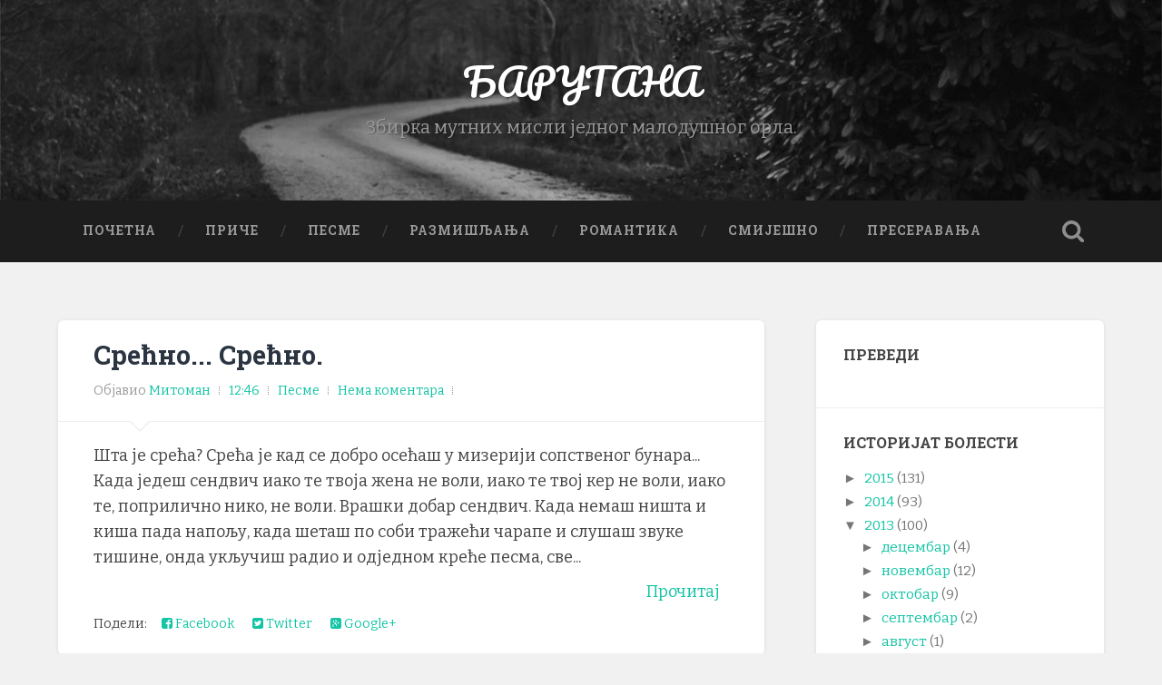

--- FILE ---
content_type: text/html; charset=UTF-8
request_url: https://barutana.blogspot.com/2013/05/
body_size: 58192
content:
<!DOCTYPE html>
<html dir='ltr' lang='en-US' xmlns='http://www.w3.org/1999/xhtml' xmlns:b='http://www.google.com/2005/gml/b' xmlns:data='http://www.google.com/2005/gml/data' xmlns:expr='http://www.google.com/2005/gml/expr'>
<head>
<link href='https://www.blogger.com/static/v1/widgets/2944754296-widget_css_bundle.css' rel='stylesheet' type='text/css'/>
<meta charset='UTF-8'/>
<meta content='width=device-width, initial-scale=1.0, maximum-scale=1.0, user-scalable=no' name='viewport'/>
<meta content='text/html; charset=UTF-8' http-equiv='Content-Type'/>
<meta content='blogger' name='generator'/>
<link href='https://barutana.blogspot.com/favicon.ico' rel='icon' type='image/x-icon'/>
<link href='http://barutana.blogspot.com/2013/05/' rel='canonical'/>
<link rel="alternate" type="application/atom+xml" title="БАРУТАНА - Atom" href="https://barutana.blogspot.com/feeds/posts/default" />
<link rel="alternate" type="application/rss+xml" title="БАРУТАНА - RSS" href="https://barutana.blogspot.com/feeds/posts/default?alt=rss" />
<link rel="service.post" type="application/atom+xml" title="БАРУТАНА - Atom" href="https://www.blogger.com/feeds/4806661740160726437/posts/default" />
<!--Can't find substitution for tag [blog.ieCssRetrofitLinks]-->
<meta content='http://barutana.blogspot.com/2013/05/' property='og:url'/>
<meta content='БАРУТАНА' property='og:title'/>
<meta content='Збирка мутних мисли једног малодушног орла.' property='og:description'/>
<link href="//fonts.googleapis.com/css?family=Bitter%7CRoboto+Slab:400,700%7CRoboto:400,400italic,700,700italic,300%7CPacifico:400" media="all" rel="stylesheet" type="text/css">
<link href="//fonts.googleapis.com/css?family=Tinos%7CRoboto" media="all" rel="stylesheet" type="text/css">
<link href='//maxcdn.bootstrapcdn.com/font-awesome/4.1.0/css/font-awesome.min.css' rel='stylesheet'/>
<title>мај 2013 ~ БАРУТАНА</title>
<style id='page-skin-1' type='text/css'><!--
/*
-----------------------------------------------
Template Name  : Baskerville
Author         : NewBloggerThemes.com
Author URL     : http://newbloggerthemes.com/
Theme URL      : http://newbloggerthemes.com/baskerville-blogger-template/
Created Date   : Thursday, September 18, 2014
License        : GNU General Public License version 2.0
This template is free for both personal and commercial use, But to satisfy the 'attribution' clause of the license, you are required to keep the footer links intact which provides due credit to its authors.
----------------------------------------------- */
body#layout ul{list-style-type:none;list-style:none}
body#layout ul li{list-style-type:none;list-style:none}
body#layout #headerbwrap {height:auto;}
body#layout #content {}
body#layout #slider {display:none;}
body#layout .navigationnbt {display: none;}
/* Variable definitions
====================
*/
/* Use this with templates/template-twocol.html */
.section, .widget {
margin:0;
padding:0;
}
/* -------------------------------------------------------------------------------- */
/*	0. CSS Reset
/* -------------------------------------------------------------------------------- */
html, body { margin:0; padding:0;}
h1, h2, h3, h4, h5, h6, p, blockquote, address, big, cite, code, em, font, img, small, strike, sub, sup, li, ol, ul, fieldset, form, label, legend, button, table, caption, tr, th, td {
margin:0;
padding:0;
border:0;
font-weight:normal;
font-style:normal;
font-size:100%;
line-height:1;
font-family:inherit;
text-align:left;
}
table {
border-collapse:collapse;
border-spacing:0;
}
ol, ul {
list-style:none;
}
blockquote:before, blockquote:after {
content:"";
}
a { outline:none; }
input[type=search],
input[type=text],
input[type=email],
input[type=url],
input[type=button],
input[type=tel],
input[type=submit],
textarea {
-moz-appearance: none;
-webkit-appearance: none;
}
input[type="search"]::-webkit-search-decoration,
input[type="search"]::-webkit-search-cancel-button,
input[type="search"]::-webkit-search-results-button,
input[type="search"]::-webkit-search-results-decoration {
display: none;
}
/* -------------------------------------------------------------------------------- */
/*	1. Document setup
/* -------------------------------------------------------------------------------- */
body {
margin: 0;
padding: 0;
border: none;
background: #f1f1f1;
color: #444;
font-family: 'Bitter', sans-serif;
font-size: 18px;
line-height: 1.6;
-webkit-font-smoothing: antialiased;
}
body a {
color: #13C4A5;
text-decoration: none;
}
body a:hover {
color: #13C4A5;
text-decoration: none;
}
* {
box-sizing: border-box;
-moz-box-sizing: border-box;
-webkit-box-sizing: border-box;
}
img {
max-width: 100%;
height: auto;
}
.hiddennbt { display: none; }
.clearnbt { clear: both; }
.fleftnbt { float: left; }
.frightnbt { float: right; }
::selection {
background: #444;
color: #FFF;
}
::-webkit-input-placeholder { color: #999; }
:-ms-input-placeholder { color: #999; }
/* Transitions --------------------------------------- */
{
-webkit-transition: all 0s ease-in-out;
-moz-transition: all 0s ease-in-out;
-ms-transition: all 0s ease-in-out;
-o-transition: all 0s ease-in-out;
transition: all 0s ease-in-out;
}
body a {
-webkit-transition: all 0.1s ease-in-out;
-moz-transition: all 0.1s ease-in-out;
-ms-transition: all 0.1s ease-in-out;
-o-transition: all 0.1s ease-in-out;
transition: all 0.1s ease-in-out;
}
.blog-titlenbt a,
.post-title a,
.post-overlay,
.post-metanbt a,
.main-menunbt a,
.main-menunbt > .has-children > a::after,
.main-menunbt > .page_item_has_children > a::after,
.searchbutton,
.search-togglenbt,
.form-submit #submit,
.widget_search .searchsubmitnbt,
.widget_search .s,
.flex-direction-nav a,
.nav-togglenbt .barnbt,
.post-body input[type="submit"],
.post-body input[type="reset"],
.post-body input[type="button"] {
-webkit-transition: all 0.2s ease-in-out;
-moz-transition: all 0.2s ease-in-out;
-ms-transition: all 0.2s ease-in-out;
-o-transition: all 0.2s ease-in-out;
transition: all 0.2s ease-in-out;
}
.tothetop,
.headernbt {
-webkit-transition: all 0.3s ease-in-out;
-moz-transition: all 0.3s ease-in-out;
-ms-transition: all 0.3s ease-in-out;
-o-transition: all 0.3s ease-in-out;
transition: all 0.3s ease-in-out;
}
{
-webkit-transition: all 0.4s ease-in-out;
-moz-transition: all 0.4s ease-in-out;
-ms-transition: all 0.4s ease-in-out;
-o-transition: all 0.4s ease-in-out;
transition: all 0.4s ease-in-out;
}
/* -------------------------------------------------------------------------------- */
/*	2.	Structure
/* -------------------------------------------------------------------------------- */
.sectionnbt {
position: relative;
padding: 80px 0;
}
.no-paddingnbt { padding: 0; }
.small-paddingnbt { padding: 40px 0; }
.medium-paddingnbt { padding: 60px 0; }
.big-padding { padding: 100px 0; }
.section-innernbt {
max-width: 90%;
width: 1400px;
margin: 0 auto;
}
.section-innernbt.contentnbt { width: 1440px; max-width: 92.6%; }
.section-innernbt.wide { width: 1240px; }
.section-innernbt.thin { width: 700px; }
.bg-darknbt { background-color: #1d1d1d; }
.bg-graphitenbt { background-color: #262626; }
.bg-grey { background-color: #f1f1f1; }
.bg-imagenbt {
background-size: cover;
background-position: center;
background-repeat: no-repeat;
}
.covernbt {
position: absolute;
top: 0;
right: 0;
bottom: 0;
left: 0;
}
.covernbt.shade-light { background: rgba(0,0,0,0.25); }
.covernbt.shade-medium { background: rgba(0,0,0,0.5); }
.covernbt.shade-dark { background: rgba(0,0,0,0.75); }
/* columns */
.rownbt .one-fourth { width: 21.5%; margin-left: 5%; float: left; }
.rownbt .one-thirdnbt { width: 30%; margin-left: 5%; float: left; }
.rownbt .one-half { width: 47.5%; margin-left: 5%; float: left; }
.rownbt .two-thirds { width: 65%; margin-left: 5%; float: left; }
.rownbt .one-fourth:first-child,
.rownbt .one-thirdnbt:first-child,
.rownbt .one-half:first-child,
.rownbt .two-thirds:first-child { margin-left: 0; }
/* -------------------------------------------------------------------------------- */
/*	3. Header
/* -------------------------------------------------------------------------------- */
.headernbt { padding: 70px 0; }
.headernbt .covernbt { background: rgba(29,29,29,0.25); }
.header-innernbt { position: relative; }
.headernbt .blog-logo { text-align: center; }
.headernbt .logo { display: inline-block; }
.headernbt .logo img {
max-height: 80px;
width: auto;
}
.blog-titlenbt {
font-family: 'Pacifico', sans-serif;
font-size: 2.25em;
text-align: center;
text-shadow: 1px 1px 2px rgba(0,0,0,0.25);
}
.blog-titlenbt a { color: #fff; }
.blog-titlenbt a:hover { color: #13C4A5; }
.blog-descriptionnbt {
font-size: 1.1em;
line-height: 110%;
font-weight: 400;
color: #999;
margin: 20px 0 0 0;
text-align: center;
text-shadow: 1px 1px 1px rgba(0,0,0,0.25);
}
/* search-toggle */
.search-togglenbt {
display: block;
width: 68px;
height: 68px;
background: url(https://blogger.googleusercontent.com/img/b/R29vZ2xl/AVvXsEg8kM826gckPVdYPOg2fV5oJrW5MrsOuDmbRmZTWzTLDcU1r-MV0Ni9KIZ-DTzJV1G6KBS9ZZuY9JeTMZvQIAR8QbllyRUgEjVyKmu_G-78ttEkX3PKol33Gi60oTf-88QGdojxL6mKOv8/s1600/spyglass-w.png) no-repeat center;
background-size: 24px auto;
opacity: 0.5;
-moz-opacity: 0.5;
-webkit-opacity: 0.5;
}
.search-togglenbt.active {
opacity: 1;
-moz-opacity: 1;
-webkit-opacity: 1;
}
/* header search block */
.header-search-blocknbt {
position: absolute;
z-index: 10000;
top: 0;
right: 0;
bottom: 0;
left: 0;
}
.header-search-blocknbt .section-innernbt {  position: relative; }
.header-search-blocknbt .s {
background: none;
border: none;
margin: 0;
width: 90%;
position: absolute;
top: 50%;
right: 5%;
left: 5%;
margin-top: -30px;
font-family: 'Roboto', sans-serif;
font-size: 2.5em;
font-weight: 300;
color: #fff;
-webkit-font-smoothing: antialiased;
}
.header-search-blocknbt .s:focus { outline: none; }
.header-search-blocknbt .searchsubmitnbt { display: none; }
/* -------------------------------------------------------------------------------- */
/*	4. Navigation
/* -------------------------------------------------------------------------------- */
.main-menunbt {
font-family: 'Roboto Slab', sans-serif;
font-size: 0.9em;
text-align: center;
}
.main-menunbt li { position: relative; }
.main-menunbt > li { float: left; }
.main-menunbt > li:before {
content: "/";
display: block;
position: absolute;
right: 0;
top: 50%;
margin-top: -9px;
margin-right: -3px;
font-size: 16px;
color: #444;
font-weight: 300;
z-index: 1000;
}
.main-menunbt > li:last-child:before { content: none; }
.main-menunbt > li > a {
display: block;
padding: 27px;
font-size: 0.85em;
color: #999;
text-transform: uppercase;
letter-spacing: 1px;
font-weight: 700;
}
.main-menunbt > li:first-child > a { margin-left: 0; }
.main-menunbt > .has-children > a,
.main-menunbt > .page_item_has_children > a { padding-right: 47px; position: relative; }
.main-menunbt > .has-children > a::after,
.main-menunbt > .page_item_has_children > a::after {
content: "";
display: block;
border: 5px solid transparent;
border-top-color: #999;
position: absolute;
z-index: 1001;
right: 29px;
top: 50%;
margin-top: -2px;
}
.main-menunbt li:hover > a { cursor: pointer; color: #fff; }
.main-menunbt > .has-children:hover > a::after,
.main-menunbt > .page_item_has_children:hover > a::after { border-top-color: #fff; }
/* Sub menus --------------------------------------- */
.main-menunbt li ul {
position: absolute;
z-index: 10000;
display: block;
left: -9999px;
top: 38px;
opacity: 0;
-moz-opacity: 0;
-webkit-opacity: 0;
z-index: 999;
-webkit-transition: opacity 0.3s ease-in-out, top 0.3s ease-in-out;
-moz-transition: opacity 0.3s ease-in-out, top 0.3s ease-in-out;
-ms-transition: opacity 0.3s ease-in-out, top 0.3s ease-in-out;
-o-transition: opacity 0.3s ease-in-out, top 0.3s ease-in-out;
transition: opacity 0.3s ease-in-out, top 0.3s ease-in-out;
}
.is_mobile .main-menunbt li ul {
opacity: 1;
-moz-opacity: 1;
-webkit-opacity: 1;
display: none;
}
.main-menunbt > li > ul { padding-top: 20px; }
.main-menunbt > li > ul:before {
content: "";
display: block;
position: absolute;
z-index: 1000;
top: 0px;
left: 50%;
margin-left: -10px;
border: 10px solid transparent;
border-bottom-color: #2d2d2d;
}
.main-menunbt ul li {
float: none;
display: block;
border-top: 1px solid rgba(255,255,255,0.075);
}
.main-menunbt ul li:first-child { border-top: none; }
.main-menunbt ul > .has-children::after,
.main-menunbt ul > .page_item_has_children::after {
content: "";
display: block;
border: 6px solid transparent;
border-left-color: rgba(255,255,255,0.4);
position: absolute;
z-index: 1001;
right: 10px;
top: 50%;
margin-top: -5px;
}
.main-menunbt ul > .has-children:hover::after,
.main-menunbt ul > .page_item_has_children:hover::after { border-left-color: #FFF; }
.main-menunbt ul li {
display: block;
width: 240px;
background: #2d2d2d;
}
.main-menunbt ul a {
display: block;
text-align: center;
padding: 20px;
margin: 0;
line-height: 130%;
color: #999;
}
.main-menunbt ul a:hover { color: #fff; }
.main-menunbt li:hover > ul {
opacity: 1;
-moz-opacity: 1;
-webkit-opacity: 1;
left: 50%;
margin-left: -120px;
top: 48px;
}
.is_mobile .main-menunbt li:hover ul { display: block; }
/* Deep down --------------------------------------- */
.main-menunbt ul li ul { top: 5px; }
.main-menunbt ul li:hover > ul {
top: 0;
left: 240px;
margin-left: 0;
}
.main-menunbt ul ul li { background: #3d3d3d; }
.main-menunbt ul ul ul li { background: #4d4d4d; }
.main-menunbt ul ul ul ul li { background: #4d4d4d; }
/* -------------------------------------------------------------------------------- */
/*	5. Content
/* -------------------------------------------------------------------------------- */
.post-container {
width: 33.3%;
padding: 0 1.5% 4.5% 1.5%;
}
.post {
width: 100%;
position: relative;
background: #fff;
border-radius: 3px;
-moz-border-radius: 3px;
-webkit-border-radius: 3px;
box-shadow: 0 1px 4px rgba(0,0,0,0.1);
-moz-box-shadow: 0 1px 4px rgba(0,0,0,0.1);
-webkit-box-shadow: 0 1px 4px rgba(0,0,0,0.1);
overflow: hidden;
margin-bottom: 25px;
}
/*  Post inner  ----------------------------------------- */
.entry-header {
position: relative;
padding: 3% 5%;
border-bottom: 1px solid #eee;
}
.entry-header .post-title {
font-family: 'Roboto Slab', sans-serif;
font-size: 1.25em;
line-height: 110%;
font-weight: 700;
color: #2B3542;
word-break: break-word;
-ms-word-break: break-word;
}
.entry-header .post-title a { color: #2B3542; }
.entry-header .post-title a:hover { color: #13C4A5; }
.post-excerpt { padding: 10%; }
.post-excerpt p {
font-size: 0.95em;
line-height: 150%;
color: #666;
}
.post-excerpt p + p { margin-top: 1em; }
.post-excerpt .more-link {
display: block;
margin-top: 1.1em;
}
.post-excerpt .more-link:hover { text-decoration: underline; }
.post .entry-header:before {
content: "";
display: block;
border: 12px solid transparent;
border-top-color: #eee;
position: absolute;
z-index: 5;
bottom: 0;
left: 10%;
margin-bottom: -24px;
}
.post .entry-header:after {
content: "";
display: block;
border: 11px solid transparent;
border-top-color: #fff;
position: absolute;
z-index: 5;
bottom: 0;
left: 10%;
margin-left: 1px;
margin-bottom: -21px;
}
.flexslider { position: relative; }
.flex-direction-nav a {
display: block;
height: 32px;
width: 20px;
background-size: auto 32px;
background-repeat: no-repeat;
position: absolute;
top: 50%;
margin-top: -16px;
text-indent: -9999px;
opacity: 0.5;
-moz-opacity: 0.5;
-webkit-opacity: 0.5;
}
.flex-direction-nav .flex-prev {
left: 16px;
background-image: url(https://blogger.googleusercontent.com/img/b/R29vZ2xl/AVvXsEjy65ehd655ToYe5U_0Q8PNsYYdkpfi_NYjPUGhntbWhJay9vBnhAgUVWUQr6SU7TV_AhEqiYHgzbnf7oxs8zU3C0DE8H4I3F-KKxV_J_IgwGlrcC8UlCFTQf-dggk34nRXux4PUeF4xRY/s1600/chevron-left-w-shade.png);
}
.flex-direction-nav .flex-next {
right: 16px;
background-image: url(https://blogger.googleusercontent.com/img/b/R29vZ2xl/AVvXsEiUfuELeo7FpKV_T1A-bgEK9WG23HChrjZlTko9NtFqkWlLlcc3u_z9pUE9IynLEnCWF4Bx2eyWgjaYndartaCGEqAgQqftCJzRHfnyXFe7TWjVxXBFt0s3Xd0qtlPqLaF1Hv_OeDdulaQ/s1600/chevron-right-w-shade.png);
}
.flex-direction-nav a:hover {
opacity: 1;
-moz-opacity: 1;
-webkit-opacity: 1;
}
.flex-direction-nav .flex-prev:hover { left: 12px; }
.flex-direction-nav .flex-next:hover { right: 12px; }
.slides li { position: relative; }
/* -------------------------------------------------------------------------------- */
/*	6. Single post
/* -------------------------------------------------------------------------------- */
body.single-postnbt .contentnbt { width: 67.5%; }
body.single-postnbt .contentnbt.full-width { width: 100%; }
body.single-postnbt .contentnbt.center {
margin: 0 auto;
width: 944px;
max-width: 100%;
}
.single-postnbt {
border-radius: 6px;
-moz-border-radius: 6px;
-webkit-border-radius: 6px;
}
/* post header */
.single-postnbt .post-title { font-size: 1.6em; }
.single-postnbt .post-body { padding: 3% 5%; }
.flex-direction-nav a {
height: 42px;
width: 30px;
background-size: auto 42px;
margin-top: -21px;
}
.flex-direction-nav .flex-prev { background-image: url(https://blogger.googleusercontent.com/img/b/R29vZ2xl/AVvXsEgpX5zvJWdS0Hz85Vq9UKlk-urM3efFIxm2f0vJ-VvDIBNiSIFHi7WtG8iaHOarAtMBZNPgvrMdeQFosQX-_8InHewBEq7BPnXS951Sn5uEuYK_5o6Q8vOcBrN-oDNERYrUMp2WBVGr3BA/s1600/chevron-left-w-shade-big.png); }
.flex-direction-nav .flex-next { background-image: url(https://blogger.googleusercontent.com/img/b/R29vZ2xl/AVvXsEioKcV87_nCQI76LguEurKLBRhEU3I-GjsSY1Qr0XrnRahcDFv1wrIWkiigO9eKn_y7WAmdxf4QQvc5QDUWntwSj6w2GT_U8QpsNIjIL6wt7KoM8gGf4ZeppRDhoccYFpVqiGnBoa08hKg/s1600/chevron-right-w-shade-big.png); }
/* single post meta */
.single-postnbt .post-meta-containernbt {
position: relative;
background: #2B3542;
}
.single-postnbt .post-meta-containernbt:after {
content: "";
display: block;
background: #3F4854;
position: absolute;
z-index: 1;
top: 0;
right: 0;
bottom: 0;
left: 60%;
}
.single-postnbt .post-metanbt {
padding: 15px 30px;
position: relative;
z-index: 5;
}
.single-postnbt .post-metanbt p,
.single-postnbt .post-metanbt > a,
.post-navnbt a {
display: block;
margin-top: 12px;
font-size: 0.85em;
line-height: 120%;
font-weight: 700;
min-height: 20px;
padding: 1px 0 1px 23px;
background: no-repeat left center;
background-size: 16px auto;
color: #9499A0;
}
.single-postnbt .post-metanbt p:first-child { margin-top: 0; }
.single-postnbt .post-metanbt p.post-datenbt { background-image: url(https://blogger.googleusercontent.com/img/b/R29vZ2xl/AVvXsEhZgw91CtV79tOfz0hE6TP2I-kyNxDufPAhQD16z1v_XLySWVwZaQd4MZ2xmsU3APfJQCnR9EjEj-GqTBiRmjQNJKAta88n-FmrKHIfVLwMscurZbo92jA0FO5QCcCqq-BxlFHwCHUuJ-8/s1600/clock-g.png); }
.single-postnbt .post-metanbt p.post-categoriesnbt { background-image: url(https://blogger.googleusercontent.com/img/b/R29vZ2xl/AVvXsEilU_Q-KppAoEpNPse0N_ipRCETxJhszoe8KxMKWROtHzW6oQoWQmdKJ6TI5VK8yiF_WqbrSU2kLxpsrceBK_3rNTNoUJOPBM8w_XBCaXCw1UDfki2JYaS9KgoTJK46kbEZBKGbreM3ZyI/s1600/folder-g.png); }
.single-postnbt .post-metanbt p.post-tags { background-image: url(https://blogger.googleusercontent.com/img/b/R29vZ2xl/AVvXsEhUHa3P4fBsD21No6B8UAFVa8wBnl-rPRxIwC0KEq93N0kKy4sqEAYdOlRwN4f1A4IRhPds-6ev8nRlBh2CDnx4zpqGWOuq8qBfLTJM8f_j61Fe96lW53N_gSdy8bMvHhyphenhyphen26O8rgkiUG24/s1600/tag-g.png); }
.single-postnbt .post-metanbt a { color: #9499A0; }
.single-postnbt .post-metanbt a:hover { color: #13C4A5; }
/* post navigation */
.post-navnbt {
padding-top: 20px;
border-top: 1px solid rgba(255,255,255,0.1);
margin-top: 20px;
}
.post-navnbt a { background-position: left 3px; }
.post-navnbt a:first-child { margin-top: 0; }
a.post-nav-prevnbt { background-image: url(https://blogger.googleusercontent.com/img/b/R29vZ2xl/AVvXsEimciK1GlbpQbbs6ETgK16QLKv1ge2zIGtea2cljyTwShDae_F21Ssb552-qy5QVaN4-JRisY96lB72bax3Mwdsv1KiCoEtkIBzva49Srv8WhAKmDjH_TQexgAFrHlCNytgWc9x1iZ0D6o/s1600/prev-g.png); }
a.post-nav-prevnbt:hover { background-image: url(https://blogger.googleusercontent.com/img/b/R29vZ2xl/AVvXsEguyOeRIuwy_ERCpEAl8y2-BWT1FYgAYFMI_zgMKZRxLYGwKzXM7qcWnQV3s0IfGQNeLwkuElRGXesUomZ0IrvZbPcETxPyFXQPLRPCwNJeQHSsnbN2kupEFVj1L-TLAKd6Cig7UYiGU0M/s1600/prev-c.png); }
a.post-nav-nextnbt { background-image: url(https://blogger.googleusercontent.com/img/b/R29vZ2xl/AVvXsEhgdJ0SsuHAXTfDtOTK7Zwn6FwsPg0CxA0n40Elic52ZuyFDRTL6mANymxUEvQuYol6vjHNn0pPASTmt4bqAn9dQZ1oebfU92NAZQNenxxdAklQvfBv4xu8cmpX5r5_veLAjfGxSfGpf60/s1600/next-g.png); }
a.post-nav-nextnbt:hover { background-image: url(https://blogger.googleusercontent.com/img/b/R29vZ2xl/AVvXsEhGsCOZEuAobffhXiMI7s5SfATR5rBh3zQP0LDo1nk6erxnshRiOXxMU-y1SzzSPXsfmmZWEg9jDUrLSrCqco4jdivhMIJX1aXkWj2Jc-iOuXJ9feOK1vfBztqcK4LoXluYvTvymnd2y4E/s1600/next-c.png); }
.single-postnbt a.post-edit-linknbt { background-image: url(https://blogger.googleusercontent.com/img/b/R29vZ2xl/AVvXsEhNchE_Zyy94S59DWbMdZ-elGaG2D5XBH9zv07aJt1shyeNz92jRt11avBExYVXCMzDwf_78mIQpsPGd7KB7eiizd9_f2vGgJ5k3evFLavHd0HLIAclSBKa-phJyZeGT6yiW514Fus3h48/s1600/edit-g.png); background-position: left 5px; }
.single-postnbt a.post-edit-linknbt:hover { background-image: url(https://blogger.googleusercontent.com/img/b/R29vZ2xl/AVvXsEhhvin3utr3rBdHKXaGKramv2tznIHUQEYBZubswspiyDsHqVwnkeyJzxigUJZ_UNtn6hw3Pi9n9_bsnN7jzB-hXk6otOgTm6JXcjOVA7WGs4O5p81on7x6-thELN0zDN5Rk6H-Sn9oObI/s1600/edit-c.png); }
/* post-author */
.post-authornbt {
width: 60%;
padding: 30px;
float: left;
position: relative;
overflow: hidden;
}
.post-authornbt:before,
.post-authornbt:after {
content: "";
display: block;
position: absolute;
left: 30px;
}
.post-authornbt:before {
z-index: 100;
top: 0;
width: 40px;
height: 70px;
background: #13C4A5 url(https://blogger.googleusercontent.com/img/b/R29vZ2xl/AVvXsEh5axU7_u3tSUcJIcIxAi6COFMsiizrAptiP-_oV2diw8f8Q0MFIBUfHKe9LN7TFwlxDBU0vccPnJvxzoF3vo7Yu2j8QK6mKClf53ObvWlmhyphenhyphenRpJHSeIUyG2j4NEFPDWWaUfAUOvQrGBrg/s1600/author-w.png) no-repeat center 29px;
background-size: 22px auto;
}
.post-authornbt:after {
top: 50px;
border: 20px solid transparent;
border-left-color: #13C4A5;
border-right-color: #13C4A5;
}
.post-author-contentnbt { margin-left: 70px; }
.post-authornbt h4 {
font-family: 'Roboto Slab', sans-serif;
font-size: 1.1em;
font-weight: 700;
color: #fff;
margin-bottom: 15px;
}
.post-authornbt p {
font-size: 0.875em;
line-height: 150%;
color: #9499A0;
}
.author-linksnbt { margin-top: 18px; }
.author-linksnbt a {
display: inline-block;
width: 36px;
height: 36px;
background-color: rgba(255,255,255,0.1);
background-repeat: no-repeat;
background-position: center;
background-size: 16px auto;
margin-left: 5px;
border-radius: 999px;
-moz-border-radius: 999px;
-webkit-border-radius: 999px;
text-indent: -9999px;
}
.author-linksnbt a:first-child { margin-left: 0; }
.author-linksnbt a.author-link-postsnbt { background-image: url(https://blogger.googleusercontent.com/img/b/R29vZ2xl/AVvXsEgWecoPnc1J0T-7G7jOlw9lOzpSZTR0lbw2tFr1uSgwqtOAFdnaqwsVUy9TMKMqUxGPtnT_T9wHNJuNEF1hddoy2QC1bOFaCk0M3nnMHUTHqQyKf-vheqZo9nEqpjWEFCJ3vqDdwVIxbhM/s1600/archive-w.png); }
.author-linksnbt a.author-link-websitenbt { background-image: url(https://blogger.googleusercontent.com/img/b/R29vZ2xl/AVvXsEhij7nre4yjFmJidqR2b8BizABtklFal2_c-ZiY2xg4wnmpzfj5bmeXC_fEu3F4w3oB2OgO3VT5hpqxKtegPHmhSlz5jSOw86Vcz5cbG7C8TzyYAnzxceOiDNO9S0zco1Lki1vhixKn4wA/s1600/home-w.png); }
.author-linksnbt a.author-link-mail { background-image: url(https://blogger.googleusercontent.com/img/b/R29vZ2xl/AVvXsEiS5JpBACR2B4fSg4tBzxHXic1keaswZUhe_hGfDV0X2Vls0XN_u1Sq7vfPkoOeJm8p0waONZ1XZhKns0A1Ads7t4EKB0_0z4JyReKWEv3yIwiVkgw0Yn6BQe1Go5ts8hbOc2ylDsJM6Tk/s1600/mail-w.png); }
.author-linksnbt a.author-link-twitter { background-image: url(https://blogger.googleusercontent.com/img/b/R29vZ2xl/AVvXsEgYm_8Rhd3aY3zp1Ximf6rlztu4R5wvg5Ndy0q2BwYdmDF_XtJo35Al36cfv2vCG3xxtFlGLpmvQmGkFWsTiHb76mg6GK-B9CC85ajuRnn8xIljl_8SkFD2JEakE-prcJmG-MfGjonyxSw/s1600/twitter-w.png); }
.author-linksnbt a:hover { background-color: #13C4A5; }
/* -------------------------------------------------------------------------------- */
/*	7. Post content
/* -------------------------------------------------------------------------------- */
.post-body a:hover { text-decoration: underline; }
.post-body p,
.post-body blockquote,
.post-body ul,
.post-body ol,
.post-body address,
.post-body dl,
.post-body .wp-caption,
.post-body pre {
line-height: 180%;
margin-bottom: 1.1em;
-ms-word-wrap: break-word;
word-wrap: break-word;
}
.post-body > *:first-child { margin-top: 0; }
.post-body *:last-child { margin-bottom: 0; }
.post-body h1, .post-body h2, .post-body h3, .post-body h4, .post-body h5, .post-body h6 {
margin: 50px 0 30px;
font-family: 'Roboto Slab', sans-serif;
font-weight: 700;
color: #333;
}
.post-body h1 { font-size: 2em; }
.post-body h2 { font-size: 1.75em; }
.post-body h3 { font-size: 1.5em; }
.post-body h4 { font-size: 1.25em; font-weight: 400; }
.post-body h5 { font-size: 1em; font-weight: 400; }
.post-body h6 {
font-size: 0.9em;
font-weight: 700;
text-transform: uppercase;
}
.post-body h1+h1, .post-body h1+h2, .post-body h1+h3, .post-body h1+h4, .post-body h1+h5, .post-body h1+h6,
.post-body h2+h1, .post-body h2+h2, .post-body h2+h3, .post-body h2+h4, .post-body h2+h5, .post-body h2+h6,
.post-body h3+h1, .post-body h3+h2, .post-body h3+h3, .post-body h3+h4, .post-body h3+h5, .post-body h3+h6,
.post-body h4+h1, .post-body h4+h2, .post-body h4+h3, .post-body h4+h4, .post-body h4+h5, .post-body h4+h6,
.post-body h5+h1, .post-body h5+h2, .post-body h5+h3, .post-body h5+h4, .post-body h5+h5, .post-body h5+h6,
.post-body h6+h1, .post-body h6+h2, .post-body h6+h3, .post-body h6+h4, .post-body h6+h5, .post-body h6+h6 {
margin-top: 30px;
}
.post-body blockquote {
position: relative;
font-size: 1em;
font-weight: 300;
font-weight: normal;
margin: 40px 0;
}
.post-body blockquote:before,
.post-body blockquote:after {
content: "";
display: block;
width: 128px;
height: 3px;
background: #eee;
margin: 20px auto;
}
.post-body blockquote p {
font-size: 1.2em;
line-height: 160%;
font-weight: 300;
text-align: center;
}
.post-body cite {
font-family: 'Roboto Slab', sans-serif;
font-size: 0.9rem;
font-weight: bold;
text-transform: uppercase;
line-height: 140%;
text-align: center;
}
.post-body cite:before { content: "&#8212; "; }
.post-body blockquote cite {
display: block;
margin-top: 1em;
}
.post-body blockquote cite em { font-style: italic; font-weight: bold; }
em, q {  font-style: italic;  }
.post-body strong em,
.post-body em strong {
font-weight: bold;
font-style: italic;
}
.post-body big { font-size: 1.25em; }
abbr, acronym { cursor: help; }
code, kbd, pre {
font-size: 0.85em;
background: #EEE;
font-family: Menlo, Monaco, monospace;
}
.post-body .highlight {
background: #fcf8a5;
width: auto;
display: inline;
padding: 2px 3px;
}
.post-body kbd,
.post-body code {
padding: 5px;
border-radius: 3px;
-moz-border-radius: 3px;
-webkit-border-radius: 3px;
}
.post-body dl { line-height: 160%; }
.post-body dl dt { font-weight: bold; }
.post-body hr {
width: 50%;
height: 5px;
background: #EEE;
margin: 2em auto;
border: 0;
}
.post-body ul {
list-style: disc;
margin-left: 1.5em;
}
.post-body ul ul { list-style: circle; }
.post-body ul ul ul { list-style: square; }
.post-body ol {
list-style: decimal;
margin-left: 1.5em;
}
.post-body ol ol { list-style: lower-alpha; }
.post-body ol ol ol {
list-style: lower-roman;
}
.post-body ul ul,
.post-body ul ol,
.post-body ol ul,
.post-body ol ol {
margin-bottom: 0;
}
.post-body li {
margin-top: 0.5em;
line-height: 170%;
}
.post-body ol > li:last-child,
.post-body ul > li:last-child {
margin-bottom: 0;
}
.post-body address {
padding: 3% 3.5%;
background: #f1f1f1;
}
.post-body pre {
white-space: pre-wrap;       /* css-3 */
white-space: -moz-pre-wrap;  /* Mozilla, since 1999 */
white-space: -pre-wrap;      /* Opera 4-6 */
white-space: -o-pre-wrap;    /* Opera 7 */
word-wrap: break-word;       /* Internet Explorer 5.5+ */
line-height: 140%;
padding: 2% 2.5%;
background: #363F48;
font-size: 0.8em;
color: #FFF;
border-radius: 6px;
-moz-border-radius: 6px;
-webkit-border-radius: 6px;
}
/* Tables --------------------------------------- */
.post-body table {
border-collapse: collapse;
border-spacing: 0;
empty-cells: show;
font-size: 0.9em;
width: 100%;
}
.post-body th,
.post-body td {
padding: 2%;
margin: 0;
overflow: visible;
line-height: 120%;
border-bottom: 1px solid #DDD;
}
.post-body caption {
text-align: center;
padding: 2%;
}
.post-body thead {
vertical-align: bottom;
white-space: nowrap;
}
.post-body th { font-weight: bold; }
.post-body table tbody > tr:nth-child(odd) > td { background: #f9f9f9; }
/* Forms --------------------------------------- */
.post-body fieldset {
padding: 25px;
border: 2px solid #eee;
margin-bottom: 1em;
}
.post-body fieldset legend {
font-family: 'Roboto Slab', sans-serif;
font-size: 0.9rem;
line-height: 1;
font-weight: 700;
text-transform: uppercase;
letter-spacing: 1px;
padding: 10px 12px;
background: #13C4A5;
color: #fff;
}
.post-body label {
font-family: 'Roboto', sans-serif;
font-size: 1rem;
font-weight: 700;
}
.post-body input,
.post-body textarea {
font-family: 'Roboto', sans-serif;
-webkit-font-smoothing: antialiased;
}
.post-body input[type="text"],
.post-body input[type="tel"],
.post-body input[type="url"],
.post-body input[type="password"],
.post-body textarea {
width: 100%;
padding: 14px 16px;
font-size: 0.85em;
border: none;
color: #333;
border: 2px solid #eee;
background: #fdfdfd;
border-radius: 3px;
-webkit-transition: background 0.2s ease-in-out;
-moz-transition: background 0.2s ease-in-out;
-ms-transition: background 0.2s ease-in-out;
-o-transition: background 0.2s ease-in-out;
transition: background 0.2s ease-in-out;
-webkit-appearance: none;
}
.post-body textarea {
height: 180px;
line-height: 140%;
}
.post-body input[type="text"]:focus,
.post-body input[type="tel"]:focus,
.post-body input[type="url"]:focus,
.post-body input[type="password"]:focus,
.post-body textarea:focus {
background: #fdfdfd;
outline: none;
}
.post-body input[type="submit"],
.post-body input[type="reset"],
.post-body input[type="button"] {
padding: 12px 16px;
margin: 0;
border: none;
background: #333;
color: #fff;
font-size: 0.9rem;
line-height: 1;
-webkit-appearance: none;
border-radius: 3px;
}
.post-body input[type="submit"]:hover,
.post-body input[type="reset"]:hover,
.post-body input[type="button"]:hover {
cursor: pointer;
background: #13C4A5;
color: #fff;
}
.post-body input[type="submit"]:focus,
.post-body input[type="submit"]:active {
outline: none;
}
/* -------------------------------------------------------------------------------- */
/*	11. Sidebar
/* -------------------------------------------------------------------------------- */
.sidebarnbt {
width: 27.5%;
background: #fff;
box-shadow: 0 1px 4px rgba(0,0,0,0.1);
-moz-box-shadow: 0 1px 4px rgba(0,0,0,0.1);
-webkit-box-shadow: 0 1px 4px rgba(0,0,0,0.1);
border-radius: 6px;
-moz-border-radius: 6px;
-webkit-border-radius: 6px;
overflow: hidden;
}
.sidebarnbt .widget {
padding: 30px;
border-top: 1px solid #EEE;
}
.sidebarnbt .widget:first-child { border-top: none; }
.sidebarnbt .widget h2, .sidebarnbt .widget h3 {
font-family: 'Roboto Slab', sans-serif;
font-size: 0.9em;
font-weight: 700;
text-transform: uppercase;
margin-bottom: 20px;
}
.footernbt .widget h2, .footernbt .widget h3 {
font-family: 'Roboto Slab', sans-serif;
font-size: 0.9em;
font-weight: 700;
text-transform: uppercase;
margin-bottom: 20px;
}
.sidebarnbt .widget-content {
font-size: 0.85em;
color: #767676;
}
.sidebarnbt .widget-content a:hover, .footernbt .widget-content a:hover { text-decoration: underline; }
.sidebarnbt .widget-content p { line-height: 150%; }
.sidebarnbt .widget-content ul li, .footernbt .widget-content ul li {
position: relative;
margin-top: 10px;
padding: 1px 0 1px 0px;
line-height: 130%;
}
.sidebarnbt .widget-content ul li:before, .footernbt .widget-content ul li:before {
position: absolute;
left: 0;
top: 0;
color: #13C4A5;
font-size: 18px;
}
.sidebarnbt .widget-content > ul > li:first-child { margin: 0; }
.footernbt .widget-content > ul > li:first-child { margin: 0; }
.sidebarnbt .widget-content li ul > li:first-child { margin-top: 10px; }
.footernbt .widget-content li ul > li:first-child { margin-top: 10px; }
.sidebarnbt .widget-content .page_item_has_children { padding-bottom: 0; }
.footernbt .widget-content .page_item_has_children { padding-bottom: 0; }
.sidebarnbt .widget-content li ul li { padding-left: 15px; }
.footernbt .widget-content li ul li { padding-left: 15px; }
.sidebarnbt .widget-content ul li .post-datenbt { margin-left: 5px; color: #999; }
.footernbt .widget-content ul li .post-datenbt { margin-left: 5px; color: #999; }
.sidebarnbt .widget-content > ul > li:first-child { border-top: 0; }
.footernbt .widget-content > ul > li:first-child { border-top: 0; }
/* Widget search --------------------------------------- */
.wrappernbt .searchformnbt,
.footernbt .searchformnbt { position: relative; }
.wrappernbt .searchformnbt .s,
.footernbt .searchformnbt .s {
display: block;
width: 100%;
padding: 16px 55px 16px 20px;
border: none;
margin: 0;
background: #ddd;
color: #fff;
border-radius: 3px;
-moz-border-radius: 3px;
-webkit-border-radius: 3px;
font-family: 'Roboto', sans-serif;
font-size: 0.9em;
-webkit-font-smoothing: antialiased;
}
.wrappernbt .searchformnbt .s:focus,
.footernbt .searchformnbt .s:focus {
background-color: #2B3542;
outline: none;
}
.wrappernbt .searchformnbt .searchsubmitnbt,
.footernbt .searchformnbt .searchsubmitnbt {
display: block;
height: 36px;
width: 36px;
border: none;
position: absolute;
top: 50%;
margin-top: -18px;
right: 10px;
text-indent: -9999px;
background: url(https://blogger.googleusercontent.com/img/b/R29vZ2xl/AVvXsEiPPHUlg6gOKZPc_Zg8iD_nEJVaAhvVcqDWXCVUhE0T9qHy8CUX5J2KuBCm3VN4syXaCHRk6txrrGRI0PYPQ3HiUr8lrkiavaaQFatzJ_171ZqLC72xUnCUj2qA1CtHN7hLaBA9O7usnUU/s1600/spyglass-g.png) no-repeat center;
background-size: 24px auto;
}
.wrappernbt .searchformnbt .searchsubmitnbt:hover,
.footernbt .searchformnbt .searchsubmitnbt:hover {
cursor: pointer;
background-image: url(https://blogger.googleusercontent.com/img/b/R29vZ2xl/AVvXsEiRtJQXhzKYThELDfODW76t8p_5Eyc2pnTJnG6P91ynVE9FU4Hp9aeExlO60zXBIEwGJ9eECu_5_8FwTGI4Am8VdG0PwdWUD_1LUSkfBeCgPUdvFDijb7r45EF1sJFZrXdAlLHfC0J_spo/s1600/spyglass-c.png);
}
/* -------------------------------------------------------------------------------- */
/*	11. Footer
/* -------------------------------------------------------------------------------- */
.footernbt .widget {
margin-top: 40px;
border-top: 4px solid #333;
padding-top: 40px;
}
.footernbt .widget:first-child { margin: 0; border: none; padding: 0; }
.footernbt .widget h2, .footernbt .widget h3 {
color: #FFF;
letter-spacing: 1px;
font-size: 0.79em;
}
.footernbt .widget-content {
color: #767676;
font-size: 0.95em;
}
.footernbt .widget-content p { line-height: 160%; }
.sidebarnbt .widget-content p + p, .footernbt .widget-content p + p { margin-top: 1em; }
/* Widgets --------------------------------------- */
/* Widget search */
.footernbt .widget_search .s { background: #333; }
/* -------------------------------------------------------------------------------- */
/*	12. Credits
/* -------------------------------------------------------------------------------- */
.creditsnbt p {
font-family: 'Roboto Slab', sans-serif;
color: #767676;
font-size: 0.8rem;
text-transform: uppercase;
font-weight: 700;
letter-spacing: 1px;
}
.creditsnbt a { color: #ccc; }
.creditsnbt a:hover {
color: #ccc;
text-decoration: underline;
}
/* -------------------------------------------------------------------------------- */
/*	13. Responsive
/* -------------------------------------------------------------------------------- */
@media (-webkit-min-device-pixel-ratio: 2), (min-resolution: 192dpi) {
/* 2X images */
.search-togglenbt { background-image: url(https://blogger.googleusercontent.com/img/b/R29vZ2xl/AVvXsEjTeGIsdoiOYuhDVE85sMkCe7AcDKyDDyOJ01IifxqisCdnPYhEIDH1Lq5aO8iF-Z92JcZ5d5t5uZre9SQdsqswdw47zVwZs7vIQkkpjx6iAhizWpAYMjifE_6Vv3Na7hMB2yjuQuCTvYA/s1600/spyglass-w.png); }
.post-link a { background-image: url(https://blogger.googleusercontent.com/img/b/R29vZ2xl/AVvXsEiXHs3-013qGcCBqIPEIlcBnMHtz7a-WQZs3SEGCFKw5OVNndfY0XtJ4HVKw6QnHMqKGfwKu1eMgBGXKRpbUXJv6HQARfOGkmhcuRTU2c8GnR2wMT4DO261JPiIuOOoAsFRez-E6ny0528/s1600/link-c.png); }
.format-gallery .flex-direction-nav .flex-prev,
.single-postnbt .format-gallery .flex-direction-nav .flex-prev { background-image: url(https://blogger.googleusercontent.com/img/b/R29vZ2xl/AVvXsEjTCazR2vDzGF_n7SZzsgSdPQa112yUk2q3ckFHFCz4bgKNdrtWnjWX9_8Kpu8G3CYgoUK8K1gzKSir8hvAQMGxExOfh3WLitIaUnz5LMvFd5wd_dzEsBIcdQ0wG3hwdvzPZa99Sasdtbs/s1600/chevron-left-w-shade.png); }
.format-gallery .flex-direction-nav .flex-next,
.single-postnbt .format-gallery .flex-direction-nav .flex-next { background-image: url(https://blogger.googleusercontent.com/img/b/R29vZ2xl/AVvXsEi53YpaKz3bDCTwDgLLZ2Int_5DcmKUcFVOEZCJ80dr46P9VdeP7cyBUg-xjwp4dsqP2ad9wBKyg4LAbI2Eqx2VTPmz9DJ538UBL4NTU7-v4RpzV93tjmENqvaWq4yY_owJOoPwITAF9tY/s1600/chevron-right-w-shade.png); }
.single-postnbt .post-metanbt p.post-datenbt { background-image: url(https://blogger.googleusercontent.com/img/b/R29vZ2xl/AVvXsEh1TteO17WWNtKwsPoKfvXfEOUse8_qAz_LcB8cyEnk55mN7kPaZKvY2jApifzpysdfoeAJkEkzuH41kNW4hwhUVeBCpvIATbZc5dlLegXmeJB1BvSBUIFz1X1i6aqTGMOLBmu3WbHBegc/s1600/clock-g.png); }
.single-postnbt .post-metanbt p.post-categoriesnbt { background-image: url(https://blogger.googleusercontent.com/img/b/R29vZ2xl/AVvXsEi3yfKqaRi1IQbwo0nems6yqpdM4cE-J40fdhKSKaCStnCXrPlOmD-wNesxO2x2ChiwciaFqwY-44qmbFKD0gag_KZwJMrxWmNKbhhRwyz3YW6SZazX1WtRMuXFV8MQdYivtR9zqc8LOmE/s1600/folder-g.png); }
.single-postnbt .post-metanbt p.post-tags { background-image: url(https://blogger.googleusercontent.com/img/b/R29vZ2xl/AVvXsEhDRPabN_VKfn41FQY7G62AK8WKffnSkKfC2dXX17zyjVtvUvmRtQdNV-sa0rdckfNdXrcFugBxrBrHqrIST85X84Kart1-B8QxK41hEKrSEpKl18Rh_RJP73cej7KD5DiV0WGv7z7PXHQ/s1600/tag-g.png); }
.author-linksnbt a.author-link-postsnbt { background-image: url(https://blogger.googleusercontent.com/img/b/R29vZ2xl/AVvXsEj2yp3G7R7C7fqZZkLsxZKOoXqlC2N3z66190PxaOtQXIdBGtOhGCIMdwePh0aafvFdb7baXornQOa47prhmxI4e4D2FZEzP2n84aPFz0S3Wm3hqq38wPKhuU2wD8pcyY-8XpFb690TFyc/s1600/archive-w.png); }
.author-linksnbt a.author-link-websitenbt { background-image: url(https://blogger.googleusercontent.com/img/b/R29vZ2xl/AVvXsEjGS_quht2jZUL-NFeyOvsjzVNmFPYxpv750U_oxueQtCwNrhC6_Jpd9I8OSKo34VCmKfjVbEwV1D5SUuRtR4XyQAqs20ZfXybv9Ll2x8Xf1LPgs5xgLKmwwD9nTp_j7UADxrx_0NvAdwY/s1600/home-w.png); }
.author-linksnbt a.author-link-mail { background-image: url(https://blogger.googleusercontent.com/img/b/R29vZ2xl/AVvXsEjDPr08-eg2__4dCZJxZTB2nXOnBHu8EKXrpQg0XQkBBXUV2pXTPcYHHUvGABfwyHOW_CKwlXUFmBxsWX8ATJtrFnRMboj71i1dxIA09cZF9np2edDpVVTfk70R8hhqbRwSj0Xxej06B9k/s1600/mail-w.png); }
.author-linksnbt a.author-link-twitter { background-image: url(https://blogger.googleusercontent.com/img/b/R29vZ2xl/AVvXsEh0oLKCfe0icHp8YjJ3FJaW9v1qtyOPLx2VLOJ2djzU7vUsfrmKRoUY2c6CdbR0r3j4_V4g__qAvJoArlXEy2PjD41AYYncWqM3T3Ofy-kUyz1dlB5ego2fUYLfmAKKSKOpUuFpUiLCgb0/s1600/twitter-w.png); }
.searchformnbt .searchsubmitnbt { background-image: url(https://blogger.googleusercontent.com/img/b/R29vZ2xl/AVvXsEiIPuVyFQssfFdF9NAIQWC6dI6UlE059RlML0iCECbaU8aYTn4DnXSB8IePfFeB5QWisXI0-lrfH74Rne2IbnuSTaDegD7mDHteIKq4p-JAqfzBajCXTO1E8Zouh6VstAeO5ktDxTAOWIA/s1600/spyglass-g.png); }
.searchformnbt .searchsubmitnbt:hover { background-image: url(https://blogger.googleusercontent.com/img/b/R29vZ2xl/AVvXsEibBFBVrlP7JD4_kPRyAWdrfZmlGlniAiuyZOALD9hOqIuIFWJ3rCJ3GrWLBfQn-CA6zHGATnZWa1wT4Xy7r9qc4xPxGBgjO89NLBZGqDRunyDW4K0IkYprV4f8QL-pBEdKsb7Ub907Wbg/s1600/spyglass-c.png); }
}
@media (max-width: 1440px) {
.wrappernbt.sectionnbt { padding: 5% 0; }
}
@media (max-width: 1040px) {
/* main content */
.section-innernbt.contentnbt { max-width: 94%; }
.post-container {
width: 50%;
padding: 0 2% 5% 2%;
}
}
@media (max-width: 1000px) {
/* structure */
body.single-postnbt .contentnbt { width: 100%; float: none; }
.sidebarnbt { display: none; }
/* navigation */
.main-menunbt { display: none; }
.search-togglenbt { width: 24px; }
.nav-togglenbt {
display: block;
padding: 25px 0;
}
.nav-togglenbt .barnbt {
display: block;
width: 26px;
height: 3px;
margin-top: 5px;
background: #8E8E8E;
border-radius: 1px;
-moz-border-radius: 1px;
-webkit-border-radius: 1px;
}
.nav-togglenbt .barnbt:first-child { margin-top: 0; }
.nav-togglenbt:hover { cursor: pointer; }
.nav-togglenbt.active .barnbt { background: #fff; }
.mobile-menunbt li { border-top: 1px solid rgba(255,255,255, 0.1); }
.mobile-menunbt > li:first-child { border-top: none; }
.mobile-menunbt a {
display: block;
padding: 25px 5%;
font-size: 0.9em;
text-transform: uppercase;
color: #999;
letter-spacing: 1px;
}
.mobile-menunbt a:hover { color: #fff; }
.mobile-menunbt ul a { padding-left: 10%; }
.mobile-menunbt ul ul a { padding-left: 15%; }
.mobile-menunbt ul ul ul a { padding-left: 20%; }
.mobile-menunbt ul ul ul ul a { padding-left: 25%; }
.mobile-menunbt ul ul ul ul ul a { padding-left: 30%; }
}
@media (max-width: 800px) {
/* structure */
.wrappernbt.sectionnbt { padding: 4% 0; }
.section-innernbt { max-width: 92%; }
.section-innernbt.contentnbt { max-width: 97%; }
/* header */
.sectionnbt.headernbt { padding: 50px 0; }
.headernbt .logo img { max-height: 60px; }
/* footer */
.footernbt .one-thirdnbt { width: 47.5%; }
.footernbt .column-3nbt { display: none; }
/* credits */
.creditsnbt span { display: none; }
}
@media (max-width: 700px) {
/* single post */
.post-authornbt,
.single-postnbt .post-metanbt {
width: 100%;
float: none;
border-radius: 0;
-moz-border-radius: 0;
-webkit-border-radius: 0;
}
.single-postnbt .post-meta-containernbt:after { content: none; }
.single-postnbt .post-metanbt { background-color: #3F4854; }
}
@media (max-width: 600px) {
body { font-size: 16px; }
/* structure */
.wrappernbt.sectionnbt { padding: 25px 0; }
.entry-header,
.single-postnbt .post-body,
.post-excerpt,
.post-quote,
.post-link { padding: 3.5% 5%; }
/* header */
.sectionnbt.headernbt { padding: 35px 0; }
.header-search-blocknbt .s { font-size: 1.5em; margin-top: -17px; }
.nav-togglenbt { padding: 20px 0; }
.search-togglenbt { height: 59px; }
/* navigation */
.navigation-innernbt { max-width: 90%; }
.mobile-menunbt a {
padding-top: 20px;
padding-bottom: 20px;
}
/* main content */
.section-innernbt.contentnbt { max-width: 92%; }
.post-container {
width: 100%;
padding: 0;
margin-top: 25px;
}
.post-container:first-child { margin-top: 0; }
.entry-header .post-title { font-size: 1.5em; }
.post-excerpt { font-size: 1em; }
/* single post */
.media-caption { margin: 0 6%; padding-bottom: 10px; }
.single-postnbt .post-quote blockquote,
.single-postnbt .post-link p { font-size: 1.2em; }
.single-postnbt .post-quote cite { font-size: 0.8em; }
/* post content */
.post-body p,
.post-body blockquote,
.post-body ul,
.post-body ol,
.post-body address,
.post-body dl,
.post-body pre {
line-height: 160%;
margin-bottom: 1em;
}
.post-body h1, .post-body h2, .post-body h3, .post-body h4, .post-body h5, .post-body h6 {
margin: 40px 0 20px;
}
.post-body h1 { font-size: 1.4em; }
.post-body h2 { font-size: 1.3em; }
.post-body h3 { font-size: 1.25em; }
.post-body h4 { font-size: 1.1em; }
.post-body h5 { font-size: 1em; }
.post-body h6 {
font-size: 0.9em;
font-weight: 700;
text-transform: uppercase;
}
.post-body h1+h1, .post-body h1+h2, .post-body h1+h3, .post-body h1+h4, .post-body h1+h5, .post-body h1+h6,
.post-body h2+h1, .post-body h2+h2, .post-body h2+h3, .post-body h2+h4, .post-body h2+h5, .post-body h2+h6,
.post-body h3+h1, .post-body h3+h2, .post-body h3+h3, .post-body h3+h4, .post-body h3+h5, .post-body h3+h6,
.post-body h4+h1, .post-body h4+h2, .post-body h4+h3, .post-body h4+h4, .post-body h4+h5, .post-body h4+h6,
.post-body h5+h1, .post-body h5+h2, .post-body h5+h3, .post-body h5+h4, .post-body h5+h5, .post-body h5+h6,
.post-body h6+h1, .post-body h6+h2, .post-body h6+h3, .post-body h6+h4, .post-body h6+h5, .post-body h6+h6 {
margin-top: 20px;
}
.post-body blockquote { margin-top: 25px; }
.post-body blockquote:before,
.post-body blockquote:after {
margin: 25px auto;
width: 96px;
}
.post-body blockquote p {
font-size: 1.1em;
line-height: 150%;
}
.post-body blockquote cite { font-size: 0.8em; }
/* footer */
.footernbt { padding: 30px 0; }
.footernbt .one-thirdnbt {
width: 100%;
float: none;
padding: 40px 0 0 0;
border-top: 4px solid #333;
margin: 40px 0 0 0;
}
.footernbt .one-thirdnbt:first-child { margin-top: 0; border-top: none; padding-top: 0; }
.footernbt .column-3nbt { display: block; }
/* credits */
.creditsnbt { padding: 30px 0; }
}
@media (max-width: 500px) {
/* header */
.headernbt .blog-titlenbt { font-size: 1.75em; }
.headernbt .blog-descriptionnbt {
font-size: 1em;
margin-top: 15px;
}
/* post meta */
.post-authornbt:before,
.post-authornbt:after { left: 15px; }
.post-author-contentnbt { margin-left: 40px; }
}
@media (max-width: 400px) {
}
h2.date-header {
margin: 10px 0px;
display: none;
}
.main .widget {
margin: 0 0 5px;
padding: 0 0 2px;
}
.main .Blog {
border-bottom-width: 0;
}
#header .description {
}
/* Comments----------------------------------------------- */
#comments {
background: #fff;
border-radius: 3px;
-moz-border-radius: 3px;
-webkit-border-radius: 3px;
box-shadow: 0 1px 4px rgba(0,0,0,0.1);
-moz-box-shadow: 0 1px 4px rgba(0,0,0,0.1);
-webkit-box-shadow: 0 1px 4px rgba(0,0,0,0.1);
overflow: hidden;
margin-bottom: 25px;
padding:25px;
}
#comments h4 {
font-size:22px;
margin-bottom:10px;
}
.deleted-comment {
font-style: italic;
color: gray;
}
#comments ul, #comments ol, #comments p {
line-height: 1.6 !important;
}
#blog-pager-newer-link {
float: left;
}
#blog-pager-older-link {
float: right;
}
#blog-pager {
text-align: center;
padding:5px;
margin: 15px 0;
}
.feed-links {
clear: both;
}
.comment-form {
}
#navbar-iframe {
height: 0;
visibility: hidden;
display: none;
}
.separator a[style="margin-left: 1em; margin-right: 1em;"] {margin-left: auto!important;margin-right: auto!important;}
.separator a[style="clear: left; float: left; margin-bottom: 1em; margin-right: 1em;"] {clear: none !important; float: none !important; margin-bottom: 0em !important; margin-right: 0em !important;}
.separator a[style="clear: left; float: left; margin-bottom: 1em; margin-right: 1em;"] img {float: left !important; margin: 0px 15px 15px 0px;}
.separator a[style="clear: right; float: right; margin-bottom: 1em; margin-left: 1em;"] {clear: none !important; float: none !important; margin-bottom: 0em !important; margin-left: 0em !important;}
.separator a[style="clear: right; float: right; margin-bottom: 1em; margin-left: 1em;"] img {float: right !important; margin: 0px 0px 15px 15px;}
.pbtsharethisbutt  {
overflow: hidden;
padding: 10px 0 0 0;
margin: 0;
font-size: 14px;
}
.pbtsharethisbutt ul  {
list-style: none;
list-style-type: none;
margin: 0;
padding: 0;
}
.pbtsharethisbutt ul li  {
float: left;
margin: 0;
padding: 0;
}
.pbtsharethisbutt ul li a  {
padding: 0px 10px;
display: inline-block;
}
.related-postbwrap {
margin: 10px auto 0;
}
.related-postbwrap h4 {
margin: 0 0 10px;
}
.related-post-style-2,.related-post-style-2 li {
list-style: none;
margin: 0 !important;
padding: 0;
}
.related-post-style-2 li {
border-top: 0px solid #eee;
overflow: hidden;
padding: 15px 0px;
}
.related-post-style-2 li:first-child {
border-top: none;
}
.related-post-style-2 .related-post-item-thumbnail {
width: 80px;
height: 80px;
max-width: none;
max-height: none;
background-color: transparent;
border: none;
float: left;
margin: 2px 10px 0 0;
padding: 0;
}
.related-post-style-2 .related-post-item-title {
font-weight: normal;
font-size: 100%;
}
.related-post-style-2 .related-post-item-summary {
display: block;
}
.author-profile {
background: #f6f6f6;
border: 1px solid #eee;
margin: 10px 0 15px 0;
padding: 8px;
overflow: hidden;
}
.author-profile img {
border: 1px solid #ddd;
float: left;
margin-right: 10px;
}
.post-iconspbt {
margin: 5px 0;
padding: 0px;
}
.post-locationpbt {
margin: 5px 0;
padding: 0px;
}
.postmeta-primary {
color: #999999;
font-size: 14px;
line-height: 18px;
padding: 15px 0 0;
}
.postmeta-secondary {
color: #999999;
font-size: 13px;
line-height: 18px;
padding: 0 0 10px;
}
.meta_author, .meta_date, .meta_categories, .meta_comments {
background: url(https://blogger.googleusercontent.com/img/b/R29vZ2xl/AVvXsEipRkIoHNZnKw71PeuhD5iBDTLZYLXq76qxkZ5IuOQif0DIF2k-HlbBYa1u3TflVsTG_bDgOuTMR1Tp40DlDBvUcjhx0p4FOely0WK2duDkhRNS6sPdEwxVw1byDuiEZCFQfh1YJloN6LE/s1600/meta-separator.png) no-repeat right center;
padding-right: 10px;
margin-right: 10px;
}
.PopularPosts .widget-content ul li {
padding:6px 0px;
}
.reaction-buttons table{
border:none;
margin-bottom:5px;
}
.reaction-buttons table, .reaction-buttons td{
border:none !important;
}
.pbtthumbimg {
float:left;
margin:0px 10px 5px 0px;
padding:4px;
border:0px solid #eee;
background:none;
width:240px;
height:auto;
}

--></style>
<script src='https://ajax.googleapis.com/ajax/libs/jquery/1.11.1/jquery.min.js' type='text/javascript'></script>
<script type='text/javascript'>
//<![CDATA[

/*! jQuery Migrate v1.2.1 | (c) 2005, 2013 jQuery Foundation, Inc. and other contributors | jquery.org/license */
jQuery.migrateMute===void 0&&(jQuery.migrateMute=!0),function(e,t,n){function r(n){var r=t.console;i[n]||(i[n]=!0,e.migrateWarnings.push(n),r&&r.warn&&!e.migrateMute&&(r.warn("JQMIGRATE: "+n),e.migrateTrace&&r.trace&&r.trace()))}function a(t,a,i,o){if(Object.defineProperty)try{return Object.defineProperty(t,a,{configurable:!0,enumerable:!0,get:function(){return r(o),i},set:function(e){r(o),i=e}}),n}catch(s){}e._definePropertyBroken=!0,t[a]=i}var i={};e.migrateWarnings=[],!e.migrateMute&&t.console&&t.console.log&&t.console.log("JQMIGRATE: Logging is active"),e.migrateTrace===n&&(e.migrateTrace=!0),e.migrateReset=function(){i={},e.migrateWarnings.length=0},"BackCompat"===document.compatMode&&r("jQuery is not compatible with Quirks Mode");var o=e("<input/>",{size:1}).attr("size")&&e.attrFn,s=e.attr,u=e.attrHooks.value&&e.attrHooks.value.get||function(){return null},c=e.attrHooks.value&&e.attrHooks.value.set||function(){return n},l=/^(?:input|button)$/i,d=/^[238]$/,p=/^(?:autofocus|autoplay|async|checked|controls|defer|disabled|hidden|loop|multiple|open|readonly|required|scoped|selected)$/i,f=/^(?:checked|selected)$/i;a(e,"attrFn",o||{},"jQuery.attrFn is deprecated"),e.attr=function(t,a,i,u){var c=a.toLowerCase(),g=t&&t.nodeType;return u&&(4>s.length&&r("jQuery.fn.attr( props, pass ) is deprecated"),t&&!d.test(g)&&(o?a in o:e.isFunction(e.fn[a])))?e(t)[a](i):("type"===a&&i!==n&&l.test(t.nodeName)&&t.parentNode&&r("Can't change the 'type' of an input or button in IE 6/7/8"),!e.attrHooks[c]&&p.test(c)&&(e.attrHooks[c]={get:function(t,r){var a,i=e.prop(t,r);return i===!0||"boolean"!=typeof i&&(a=t.getAttributeNode(r))&&a.nodeValue!==!1?r.toLowerCase():n},set:function(t,n,r){var a;return n===!1?e.removeAttr(t,r):(a=e.propFix[r]||r,a in t&&(t[a]=!0),t.setAttribute(r,r.toLowerCase())),r}},f.test(c)&&r("jQuery.fn.attr('"+c+"') may use property instead of attribute")),s.call(e,t,a,i))},e.attrHooks.value={get:function(e,t){var n=(e.nodeName||"").toLowerCase();return"button"===n?u.apply(this,arguments):("input"!==n&&"option"!==n&&r("jQuery.fn.attr('value') no longer gets properties"),t in e?e.value:null)},set:function(e,t){var a=(e.nodeName||"").toLowerCase();return"button"===a?c.apply(this,arguments):("input"!==a&&"option"!==a&&r("jQuery.fn.attr('value', val) no longer sets properties"),e.value=t,n)}};var g,h,v=e.fn.init,m=e.parseJSON,y=/^([^<]*)(<[\w\W]+>)([^>]*)$/;e.fn.init=function(t,n,a){var i;return t&&"string"==typeof t&&!e.isPlainObject(n)&&(i=y.exec(e.trim(t)))&&i[0]&&("<"!==t.charAt(0)&&r("$(html) HTML strings must start with '<' character"),i[3]&&r("$(html) HTML text after last tag is ignored"),"#"===i[0].charAt(0)&&(r("HTML string cannot start with a '#' character"),e.error("JQMIGRATE: Invalid selector string (XSS)")),n&&n.context&&(n=n.context),e.parseHTML)?v.call(this,e.parseHTML(i[2],n,!0),n,a):v.apply(this,arguments)},e.fn.init.prototype=e.fn,e.parseJSON=function(e){return e||null===e?m.apply(this,arguments):(r("jQuery.parseJSON requires a valid JSON string"),null)},e.uaMatch=function(e){e=e.toLowerCase();var t=/(chrome)[ \/]([\w.]+)/.exec(e)||/(webkit)[ \/]([\w.]+)/.exec(e)||/(opera)(?:.*version|)[ \/]([\w.]+)/.exec(e)||/(msie) ([\w.]+)/.exec(e)||0>e.indexOf("compatible")&&/(mozilla)(?:.*? rv:([\w.]+)|)/.exec(e)||[];return{browser:t[1]||"",version:t[2]||"0"}},e.browser||(g=e.uaMatch(navigator.userAgent),h={},g.browser&&(h[g.browser]=!0,h.version=g.version),h.chrome?h.webkit=!0:h.webkit&&(h.safari=!0),e.browser=h),a(e,"browser",e.browser,"jQuery.browser is deprecated"),e.sub=function(){function t(e,n){return new t.fn.init(e,n)}e.extend(!0,t,this),t.superclass=this,t.fn=t.prototype=this(),t.fn.constructor=t,t.sub=this.sub,t.fn.init=function(r,a){return a&&a instanceof e&&!(a instanceof t)&&(a=t(a)),e.fn.init.call(this,r,a,n)},t.fn.init.prototype=t.fn;var n=t(document);return r("jQuery.sub() is deprecated"),t},e.ajaxSetup({converters:{"text json":e.parseJSON}});var b=e.fn.data;e.fn.data=function(t){var a,i,o=this[0];return!o||"events"!==t||1!==arguments.length||(a=e.data(o,t),i=e._data(o,t),a!==n&&a!==i||i===n)?b.apply(this,arguments):(r("Use of jQuery.fn.data('events') is deprecated"),i)};var j=/\/(java|ecma)script/i,w=e.fn.andSelf||e.fn.addBack;e.fn.andSelf=function(){return r("jQuery.fn.andSelf() replaced by jQuery.fn.addBack()"),w.apply(this,arguments)},e.clean||(e.clean=function(t,a,i,o){a=a||document,a=!a.nodeType&&a[0]||a,a=a.ownerDocument||a,r("jQuery.clean() is deprecated");var s,u,c,l,d=[];if(e.merge(d,e.buildFragment(t,a).childNodes),i)for(c=function(e){return!e.type||j.test(e.type)?o?o.push(e.parentNode?e.parentNode.removeChild(e):e):i.appendChild(e):n},s=0;null!=(u=d[s]);s++)e.nodeName(u,"script")&&c(u)||(i.appendChild(u),u.getElementsByTagName!==n&&(l=e.grep(e.merge([],u.getElementsByTagName("script")),c),d.splice.apply(d,[s+1,0].concat(l)),s+=l.length));return d});var Q=e.event.add,x=e.event.remove,k=e.event.trigger,N=e.fn.toggle,T=e.fn.live,M=e.fn.die,S="ajaxStart|ajaxStop|ajaxSend|ajaxComplete|ajaxError|ajaxSuccess",C=RegExp("\\b(?:"+S+")\\b"),H=/(?:^|\s)hover(\.\S+|)\b/,A=function(t){return"string"!=typeof t||e.event.special.hover?t:(H.test(t)&&r("'hover' pseudo-event is deprecated, use 'mouseenter mouseleave'"),t&&t.replace(H,"mouseenter$1 mouseleave$1"))};e.event.props&&"attrChange"!==e.event.props[0]&&e.event.props.unshift("attrChange","attrName","relatedNode","srcElement"),e.event.dispatch&&a(e.event,"handle",e.event.dispatch,"jQuery.event.handle is undocumented and deprecated"),e.event.add=function(e,t,n,a,i){e!==document&&C.test(t)&&r("AJAX events should be attached to document: "+t),Q.call(this,e,A(t||""),n,a,i)},e.event.remove=function(e,t,n,r,a){x.call(this,e,A(t)||"",n,r,a)},e.fn.error=function(){var e=Array.prototype.slice.call(arguments,0);return r("jQuery.fn.error() is deprecated"),e.splice(0,0,"error"),arguments.length?this.bind.apply(this,e):(this.triggerHandler.apply(this,e),this)},e.fn.toggle=function(t,n){if(!e.isFunction(t)||!e.isFunction(n))return N.apply(this,arguments);r("jQuery.fn.toggle(handler, handler...) is deprecated");var a=arguments,i=t.guid||e.guid++,o=0,s=function(n){var r=(e._data(this,"lastToggle"+t.guid)||0)%o;return e._data(this,"lastToggle"+t.guid,r+1),n.preventDefault(),a[r].apply(this,arguments)||!1};for(s.guid=i;a.length>o;)a[o++].guid=i;return this.click(s)},e.fn.live=function(t,n,a){return r("jQuery.fn.live() is deprecated"),T?T.apply(this,arguments):(e(this.context).on(t,this.selector,n,a),this)},e.fn.die=function(t,n){return r("jQuery.fn.die() is deprecated"),M?M.apply(this,arguments):(e(this.context).off(t,this.selector||"**",n),this)},e.event.trigger=function(e,t,n,a){return n||C.test(e)||r("Global events are undocumented and deprecated"),k.call(this,e,t,n||document,a)},e.each(S.split("|"),function(t,n){e.event.special[n]={setup:function(){var t=this;return t!==document&&(e.event.add(document,n+"."+e.guid,function(){e.event.trigger(n,null,t,!0)}),e._data(this,n,e.guid++)),!1},teardown:function(){return this!==document&&e.event.remove(document,n+"."+e._data(this,n)),!1}}})}(jQuery,window);

//]]>
</script>
<script type='text/javascript'>
//<![CDATA[

function showrecentcomments(json){for(var i=0;i<a_rc;i++){var b_rc=json.feed.entry[i];var c_rc;if(i==json.feed.entry.length)break;for(var k=0;k<b_rc.link.length;k++){if(b_rc.link[k].rel=='alternate'){c_rc=b_rc.link[k].href;break;}}c_rc=c_rc.replace("#","#comment-");var d_rc=c_rc.split("#");d_rc=d_rc[0];var e_rc=d_rc.split("/");e_rc=e_rc[5];e_rc=e_rc.split(".html");e_rc=e_rc[0];var f_rc=e_rc.replace(/-/g," ");f_rc=f_rc.link(d_rc);var g_rc=b_rc.published.$t;var h_rc=g_rc.substring(0,4);var i_rc=g_rc.substring(5,7);var j_rc=g_rc.substring(8,10);var k_rc=new Array();k_rc[1]="Jan";k_rc[2]="Feb";k_rc[3]="Mar";k_rc[4]="Apr";k_rc[5]="May";k_rc[6]="Jun";k_rc[7]="Jul";k_rc[8]="Aug";k_rc[9]="Sep";k_rc[10]="Oct";k_rc[11]="Nov";k_rc[12]="Dec";if("content" in b_rc){var l_rc=b_rc.content.$t;}else if("summary" in b_rc){var l_rc=b_rc.summary.$t;}else var l_rc="";var re=/<\S[^>]*>/g;l_rc=l_rc.replace(re,"");if(m_rc==true)document.write('On '+k_rc[parseInt(i_rc,10)]+' '+j_rc+' ');document.write('<a href="'+c_rc+'">'+b_rc.author[0].name.$t+'</a> commented');if(n_rc==true)document.write(' on '+f_rc);document.write(': ');if(l_rc.length<o_rc){document.write('<i>&#8220;');document.write(l_rc);document.write('&#8221;</i><br/><br/>');}else{document.write('<i>&#8220;');l_rc=l_rc.substring(0,o_rc);var p_rc=l_rc.lastIndexOf(" ");l_rc=l_rc.substring(0,p_rc);document.write(l_rc+'&hellip;&#8221;</i>');document.write('<br/><br/>');}}}

function rp(json){document.write('<ul>');for(var i=0;i<numposts;i++){document.write('<li>');var entry=json.feed.entry[i];var posttitle=entry.title.$t;var posturl;if(i==json.feed.entry.length)break;for(var k=0;k<entry.link.length;k++){if(entry.link[k].rel=='alternate'){posturl=entry.link[k].href;break}}posttitle=posttitle.link(posturl);var readmorelink="(more)";readmorelink=readmorelink.link(posturl);var postdate=entry.published.$t;var cdyear=postdate.substring(0,4);var cdmonth=postdate.substring(5,7);var cdday=postdate.substring(8,10);var monthnames=new Array();monthnames[1]="Jan";monthnames[2]="Feb";monthnames[3]="Mar";monthnames[4]="Apr";monthnames[5]="May";monthnames[6]="Jun";monthnames[7]="Jul";monthnames[8]="Aug";monthnames[9]="Sep";monthnames[10]="Oct";monthnames[11]="Nov";monthnames[12]="Dec";if("content"in entry){var postcontent=entry.content.$t}else if("summary"in entry){var postcontent=entry.summary.$t}else var postcontent="";var re=/<\S[^>]*>/g;postcontent=postcontent.replace(re,"");document.write(posttitle);if(showpostdate==true)document.write(' - '+monthnames[parseInt(cdmonth,10)]+' '+cdday);if(showpostsummary==true){if(postcontent.length<numchars){document.write(postcontent)}else{postcontent=postcontent.substring(0,numchars);var quoteEnd=postcontent.lastIndexOf(" ");postcontent=postcontent.substring(0,quoteEnd);document.write(postcontent+'...'+readmorelink)}}document.write('</li>')}document.write('</ul>')}

//]]>
</script>
<script type='text/javascript'>
summary_noimg = 350;
summary_img = 260;
img_thumb_height = 150;
img_thumb_width = 200; 
</script>
<script type='text/javascript'>
//<![CDATA[

function removeHtmlTag(strx,chop){ 
	if(strx.indexOf("<")!=-1)
	{
		var s = strx.split("<"); 
		for(var i=0;i<s.length;i++){ 
			if(s[i].indexOf(">")!=-1){ 
				s[i] = s[i].substring(s[i].indexOf(">")+1,s[i].length); 
			} 
		} 
		strx =  s.join(""); 
	}
	chop = (chop < strx.length-1) ? chop : strx.length-2; 
	while(strx.charAt(chop-1)!=' ' && strx.indexOf(' ',chop)!=-1) chop++; 
	strx = strx.substring(0,chop-1); 
	return strx+'...'; 
}

function createSummaryAndThumb(pID){
	var div = document.getElementById(pID);
	var imgtag = "";
	var img = div.getElementsByTagName("img");
	var summ = summary_noimg;
	if(img.length>=1) {	
		imgtag = '<img src="'+img[0].src+'" class="pbtthumbimg"/>';
		summ = summary_img;
	}
	
	var summary = imgtag + '<div>' + removeHtmlTag(div.innerHTML,summ) + '</div>';
	div.innerHTML = summary;
}

//]]>
</script>
<link href='https://www.blogger.com/dyn-css/authorization.css?targetBlogID=4806661740160726437&amp;zx=7495afec-ffe7-4be6-9b0d-92198a149799' media='none' onload='if(media!=&#39;all&#39;)media=&#39;all&#39;' rel='stylesheet'/><noscript><link href='https://www.blogger.com/dyn-css/authorization.css?targetBlogID=4806661740160726437&amp;zx=7495afec-ffe7-4be6-9b0d-92198a149799' rel='stylesheet'/></noscript>
<meta name='google-adsense-platform-account' content='ca-host-pub-1556223355139109'/>
<meta name='google-adsense-platform-domain' content='blogspot.com'/>

<!-- data-ad-client=ca-pub-8773615715755253 -->

</head>
<body class='single-postnbt'>
<div class='headernbt sectionnbt small-paddingnbt bg-darknbt bg-imagenbt' style='background-image: url(https://blogger.googleusercontent.com/img/b/R29vZ2xl/AVvXsEiT2B8QX7Pt4SMlx-GufIWVEhLMHL9Cw_RjPa3w4Pb2EzzzpoqcsxEuwvvmoSjtHg1igxEqIx8o78mLkt3Ov7ViE2P9DVfkB0XJG7d992Tz3psBMycakIbMqcOBloVkex67_cJvsM42h-E/s1600/header.jpg);'>
<div class='covernbt'></div>
<div class='header-search-blocknbt bg-graphitenbt hiddennbt'>
<form action='/search' class='searchformnbt' method='get'>
<input class='s' name='q' placeholder='Претрага' type='search' value=''/>
<input class='searchsubmitnbt' type='submit' value='Search'/>
</form>
</div>
<!-- /header-search-block -->
<div class='header-innernbt section-innernbt'>
<div class='headersec section' id='headersec'><div class='widget Header' data-version='1' id='Header1'>
<div id='header-inner'>
<div class='titlewrapper'>
<h1 class='blog-titlenbt'>
<a href='https://barutana.blogspot.com/'>БАРУТАНА</a>
</h1>
</div>
<h3 class='blog-descriptionnbt'>Збирка мутних мисли једног малодушног орла.</h3>
</div>
</div></div>
</div>
<!-- /header-inner -->
</div>
<!-- /header -->
<div class='navigationnbt sectionnbt no-paddingnbt bg-darknbt'>
<div class='navigation-innernbt section-innernbt'>
<div class='nav-togglenbt fleftnbt hiddennbt'>
<div class='barnbt'></div>
<div class='barnbt'></div>
<div class='barnbt'></div>
<div class='clearnbt'></div>
</div>
<!-- main menu started -->
<ul class='main-menunbt'>
<li><a href='https://barutana.blogspot.com/'>Почетна</a></li>
<li><a href='http://barutana.blogspot.com/search/label/Приче'>Приче</a>
</li>
<li><a href='http://barutana.blogspot.com/search/label/Песме'>Песме</a>
</li>
<li><a href='http://barutana.blogspot.com/search/label/Размишљања'>Размишљања</a>
</li>
<li><a href='http://barutana.blogspot.com/search/label/Романтика'>Романтика</a></li>
<li><a href='http://barutana.blogspot.com/search/label/Фани'>Смијешно</a>
</li>
<li><a href='http://barutana.blogspot.com/search/label/Пресеравања'>Пресеравања</a></li>
</ul>
<!-- main menu end -->
<a class='search-togglenbt frightnbt' href='#'></a>
<div class='clearnbt'></div>
</div>
<!-- /navigation-inner -->
</div>
<!-- /navigation -->
<div class='wrappernbt sectionnbt medium-paddingnbt'>
<div class='section-innernbt'>
<div class='contentnbt fleftnbt'>
<div class='mainblogsec section' id='mainblogsec'><div class='widget Blog' data-version='1' id='Blog1'>
<div class='blog-posts hfeed'>
<!--Can't find substitution for tag [defaultAdStart]-->

          <div class="date-outer">
        
<h2 class='date-header'><span>25. мај 2013.</span></h2>

          <div class="date-posts">
        
<div class='post-outer'>
<article class='post hentry single-postnbt' itemprop='blogPost' itemscope='itemscope' itemtype='http://schema.org/BlogPosting'>
<a name='809990005166989713'></a>
<header class='entry-header'>
<h2 class='post-title entry-title' itemprop='name'>
<a href='https://barutana.blogspot.com/2013/05/blog-post_25.html'>Срећно... Срећно.</a>
</h2>
<div class='postmeta-primary'>
<span class='meta_author post-author vcard'>Објавио&nbsp;<span class='fn' itemprop='author' itemscope='itemscope' itemtype='http://schema.org/Person'><meta content='https://www.blogger.com/profile/06157843126029023642' itemprop='url'/><a class='g-profile' href='https://www.blogger.com/profile/06157843126029023642' rel='author' title='author profile'><span itemprop='name'>Митоман</span></a></span></span><meta content='http://barutana.blogspot.com/2013/05/blog-post_25.html' itemprop='url'/><span class='meta_date'><a class='timestamp-link' href='https://barutana.blogspot.com/2013/05/blog-post_25.html' rel='bookmark' title='permanent link'><span class='published updated' itemprop='datePublished' title='2013-05-25T12:46:00+02:00'>12:46</span></a></span><span class='meta_categories'><a href='https://barutana.blogspot.com/search/label/%D0%9F%D0%B5%D1%81%D0%BC%D0%B5' rel='tag'>Песме</a></span><span class='meta_comments'><a href='https://barutana.blogspot.com/2013/05/blog-post_25.html#comment-form' onclick=''>Нема коментара</a></span>
<span class='item-control blog-admin pid-1190439683'>
<a href='https://www.blogger.com/post-edit.g?blogID=4806661740160726437&postID=809990005166989713&from=pencil' title='Измени пост'>
<img alt="" class="icon-action" height="18" src="//img2.blogblog.com/img/icon18_edit_allbkg.gif" width="18">
</a>
</span>
</div>
</header>
<div class='post-header-line-1'></div>
<div class='post-body entry-content' id='post-body-809990005166989713' itemprop='articleBody'>
<div id='summary809990005166989713'><div dir="ltr" style="text-align: left;" trbidi="on">
Шта је срећа?<br />
<br />
Срећа је кад се добро осећаш<br />
у мизерији сопственог бунара...<br />
<br />
Када једеш сендвич<br />
иако те твоја жена не воли,<br />
иако те твој кер не воли,<br />
иако те,<br />
поприлично нико,<br />
не воли.<br />
Врашки добар сендвич.<br />
<br />
Када немаш ништа<br />
и киша пада напољу,<br />
када шеташ по соби тражећи чарапе<br />
и слушаш звуке тишине,<br />
онда укључиш радио<br />
и одједном креће песма,<br />
све је у реду,<br />
све је кул,<br />
и осећај трачак среће како те милује по образу...<br />
Заиста ти је јебено драго да чујеш<br />
музику.<br /><br />Када пијеш кафу у два иза поноћи<br />
и нико осим тебе и пар којота на углу<br />
није будан,<br />
соба ти се чини изузетно мрачна,<br />
али у теби нешто крцка,<br />
гледаш своју полицу са књигама<br />
и једну књигу нарочито,<br />
књигу која ти говори шта да чиниш<br />
у мрачном часу сопствене историје...<br />
И ето, све је сасвим у реду у том трену,<br />
а нека нада, срећа или слична божанственост<br />
смешта ти се удобно у крило.<br /><br />
Или када je гледаш<br />
у очи<br />
ослоњен челом о чело,<br />
толико близу<br />
да ти изгледа као најлепши киклоп<br />
кога си икада видео.<br />
Тада скапираш<br />
да си додирнуо оно што сви<br />
лове читав живот.<br />
<br />
Када си много срећан<br />
у ствари ни не знаш да си срећан,<br />
не видиш је и не чујеш је и не осећаш је...<br />
Али чим те неко покопа или ти<br />
макар саспе лопату земље на ципеле,<br />
осећаш и најмањи моменат среће,<br />
пролазан,<br />
као и све остало,<br />
Осећаш суштинску срећу<br />
која те удара у минутима очаја...<br />
И то ти више значи него цео век срећних околности.<br />
<br />
Схваташ ли?</div>
</div>
<script type='text/javascript'>createSummaryAndThumb("summary809990005166989713");</script>
<div style='float:right;padding-right:10px;margin-top:10px;'>
<a class='readmorenbt' href='https://barutana.blogspot.com/2013/05/blog-post_25.html'>Прочитај</a>
</div>
<div style='clear: both;'></div>
<div class='pbtsharethisbutt'>
<ul class='pbt-social-icons' id='social-post-un'>
<li class='Share-this-arti'>Подели:&nbsp;&nbsp;</li>
<li class='pbtfacebook'><a href='http://www.facebook.com/share.php?v=4&src=bm&u=https://barutana.blogspot.com/2013/05/blog-post_25.html&t=Срећно... Срећно.' onclick='window.open(this.href,"sharer","toolbar=0,status=0,width=626,height=436"); return false;' rel='nofollow' target='_blank' title='Share this on Facebook'><i class='fa fa-facebook-square'></i>&nbsp;Facebook</a></li><li class='pbttwitter'><a href='http://twitter.com/home?status=Срећно... Срећно. -- https://barutana.blogspot.com/2013/05/blog-post_25.html' rel='nofollow' target='_blank' title='Tweet This!'><i class='fa fa-twitter-square'></i>&nbsp;Twitter</a></li><li class='pbtgoogle'><a href='https://plus.google.com/share?url=https://barutana.blogspot.com/2013/05/blog-post_25.html' onclick='javascript:window.open(this.href,   "", "menubar=no,toolbar=no,resizable=yes,scrollbars=yes,height=600,width=600");return false;' rel='nofollow' target='_blank' title='Share this on Google+'><i class='fa fa-google-plus-square'></i>&nbsp;Google+</a></li>
</ul>
</div>
</div>
</article>
<div style='clear: both;'></div>
</div>

            </div></div>
          

          <div class="date-outer">
        
<h2 class='date-header'><span>16. мај 2013.</span></h2>

          <div class="date-posts">
        
<div class='post-outer'>
<article class='post hentry single-postnbt' itemprop='blogPost' itemscope='itemscope' itemtype='http://schema.org/BlogPosting'>
<a name='9053903480105359946'></a>
<header class='entry-header'>
<h2 class='post-title entry-title' itemprop='name'>
<a href='https://barutana.blogspot.com/2013/05/blog-post_16.html'>Заиста, заиста волим песме</a>
</h2>
<div class='postmeta-primary'>
<span class='meta_author post-author vcard'>Објавио&nbsp;<span class='fn' itemprop='author' itemscope='itemscope' itemtype='http://schema.org/Person'><meta content='https://www.blogger.com/profile/06157843126029023642' itemprop='url'/><a class='g-profile' href='https://www.blogger.com/profile/06157843126029023642' rel='author' title='author profile'><span itemprop='name'>Митоман</span></a></span></span><meta content='http://barutana.blogspot.com/2013/05/blog-post_16.html' itemprop='url'/><span class='meta_date'><a class='timestamp-link' href='https://barutana.blogspot.com/2013/05/blog-post_16.html' rel='bookmark' title='permanent link'><span class='published updated' itemprop='datePublished' title='2013-05-16T23:32:00+02:00'>23:32</span></a></span><span class='meta_categories'><a href='https://barutana.blogspot.com/search/label/%D0%9F%D0%B5%D1%81%D0%BC%D0%B5' rel='tag'>Песме</a></span><span class='meta_comments'><a href='https://barutana.blogspot.com/2013/05/blog-post_16.html#comment-form' onclick=''>Нема коментара</a></span>
<span class='item-control blog-admin pid-1190439683'>
<a href='https://www.blogger.com/post-edit.g?blogID=4806661740160726437&postID=9053903480105359946&from=pencil' title='Измени пост'>
<img alt="" class="icon-action" height="18" src="//img2.blogblog.com/img/icon18_edit_allbkg.gif" width="18">
</a>
</span>
</div>
</header>
<div class='post-header-line-1'></div>
<div class='post-body entry-content' id='post-body-9053903480105359946' itemprop='articleBody'>
<div id='summary9053903480105359946'><div dir="ltr" style="text-align: left;" trbidi="on">
Када сам почео,<br />
мислио сам - песме су за пичке.<br />
Волео сам ту слободу неограничености<br />
коју проза даје.<br />
Волео сам писање реченица<br />
онако како ја волим, желим...<br />
<br />
Јест' да не знам како ја то волим,<br />
али знам да волим реченице,<br />
некако специфично...<br />
и снажно.<br />
<br />
Имао сам тај проблем,<br />
нисам умео поетично изразити сав мој мрак.<br />
Јесте, мрак.<br />
Цео живот сам се сматрао веселом особом.<br />
Бато.<br />
Погледам мало око себе...<br />
Сви виде да сам мрачан.<br />
Осим мене.<br />
Ја то осећам сваку ноћ,<br />
па ипак то приписујем женама, умору<br />
или проблемима.<br />
Какав пајсер.<br />
<br />
И тако,<br />
дан по дан,<br />
ноћ по ноћ,<br />
средио сам се мало.<br />
<br />
Имам жену,<br />
праву, сталну и фину,<br />
немам среће у коцки,<br />
не бавим се пороцима било које врсте<br />
и сасвим сам солидног здравља.<br />
Имам пара, живот ми је леп...<br />
Срећан сам.<br />
<br />
Пишем ужасно лошу<br />
и отворену поезију.<br />
Без скривених мотива,<br />
пресеравања и тајни.<br />
<br />
Замисли да ми једног дана припишу<br />
нови талас поезије...<br />
"Тај човек је зачетник отворене поезије",<br />
рећи ће нека докторка књижевности подигнуте главе<br />
не схватајући да је зачетник отворене поезије<br />
имао само једну реч за такве попут ње.<br />
Одјебите. Сви.<br />
<br />
Мени треба критика (не)радничке класе.<br />
Шта ће ми критика неког ко разуме речи,<br />
али не разуме поруке?<br />
<br />
И сад се ти, незнани човече, питаш -<br />
па добро, која је порука ове песме?<br />
Појма немам, искрен да ти будем.<br />
<br />
Пишем песму јер могу.<br />
Јер желим.<br />
Јер сам суверени владар овог света,<br />
сопственог света.<br />
Јер у мојој песми могу себи подићи споменик<br />
и обасјати га неонским лампицама,<br />
разасути кроз звездано небо...<br />
Јер у мојој песми - ја нисам срећан,<br />
али сам битан,<br />
изузетно битан...<br />
И хвала драгом Богу што не живим своје песме,<br />
или приче...<br />
<br />
Можда ће то, једног дана, бити моја вожња кроз пакао.<br />
<br />
Али до тада,<br />
заиста вам желим рећи -<br />
хвала вам свима на пажњи,<br />
јер је овој песми сада крај,<br />
један малени срећни крај,<br />
без помпе, без лудила,<br />
само свршетак једне добре јебачине<br />
без флека по постељини,<br />
само са блаженим осмехом на лицу<br />
и чистином у уму.<br />
<br />
п.с. Сада заиста, заиста волим песме.</div>
</div>
<script type='text/javascript'>createSummaryAndThumb("summary9053903480105359946");</script>
<div style='float:right;padding-right:10px;margin-top:10px;'>
<a class='readmorenbt' href='https://barutana.blogspot.com/2013/05/blog-post_16.html'>Прочитај</a>
</div>
<div style='clear: both;'></div>
<div class='pbtsharethisbutt'>
<ul class='pbt-social-icons' id='social-post-un'>
<li class='Share-this-arti'>Подели:&nbsp;&nbsp;</li>
<li class='pbtfacebook'><a href='http://www.facebook.com/share.php?v=4&src=bm&u=https://barutana.blogspot.com/2013/05/blog-post_16.html&t=Заиста, заиста волим песме' onclick='window.open(this.href,"sharer","toolbar=0,status=0,width=626,height=436"); return false;' rel='nofollow' target='_blank' title='Share this on Facebook'><i class='fa fa-facebook-square'></i>&nbsp;Facebook</a></li><li class='pbttwitter'><a href='http://twitter.com/home?status=Заиста, заиста волим песме -- https://barutana.blogspot.com/2013/05/blog-post_16.html' rel='nofollow' target='_blank' title='Tweet This!'><i class='fa fa-twitter-square'></i>&nbsp;Twitter</a></li><li class='pbtgoogle'><a href='https://plus.google.com/share?url=https://barutana.blogspot.com/2013/05/blog-post_16.html' onclick='javascript:window.open(this.href,   "", "menubar=no,toolbar=no,resizable=yes,scrollbars=yes,height=600,width=600");return false;' rel='nofollow' target='_blank' title='Share this on Google+'><i class='fa fa-google-plus-square'></i>&nbsp;Google+</a></li>
</ul>
</div>
</div>
</article>
<div style='clear: both;'></div>
</div>

            </div></div>
          

          <div class="date-outer">
        
<h2 class='date-header'><span>11. мај 2013.</span></h2>

          <div class="date-posts">
        
<div class='post-outer'>
<article class='post hentry single-postnbt' itemprop='blogPost' itemscope='itemscope' itemtype='http://schema.org/BlogPosting'>
<a name='6825815758402630596'></a>
<header class='entry-header'>
<h2 class='post-title entry-title' itemprop='name'>
<a href='https://barutana.blogspot.com/2013/05/blog-post_8683.html'>О црним ноћима</a>
</h2>
<div class='postmeta-primary'>
<span class='meta_author post-author vcard'>Објавио&nbsp;<span class='fn' itemprop='author' itemscope='itemscope' itemtype='http://schema.org/Person'><meta content='https://www.blogger.com/profile/06157843126029023642' itemprop='url'/><a class='g-profile' href='https://www.blogger.com/profile/06157843126029023642' rel='author' title='author profile'><span itemprop='name'>Митоман</span></a></span></span><meta content='http://barutana.blogspot.com/2013/05/blog-post_8683.html' itemprop='url'/><span class='meta_date'><a class='timestamp-link' href='https://barutana.blogspot.com/2013/05/blog-post_8683.html' rel='bookmark' title='permanent link'><span class='published updated' itemprop='datePublished' title='2013-05-11T23:41:00+02:00'>23:41</span></a></span><span class='meta_categories'><a href='https://barutana.blogspot.com/search/label/%D0%9F%D0%B5%D1%81%D0%BC%D0%B5' rel='tag'>Песме</a></span><span class='meta_comments'><a href='https://barutana.blogspot.com/2013/05/blog-post_8683.html#comment-form' onclick=''>Нема коментара</a></span>
<span class='item-control blog-admin pid-1190439683'>
<a href='https://www.blogger.com/post-edit.g?blogID=4806661740160726437&postID=6825815758402630596&from=pencil' title='Измени пост'>
<img alt="" class="icon-action" height="18" src="//img2.blogblog.com/img/icon18_edit_allbkg.gif" width="18">
</a>
</span>
</div>
</header>
<div class='post-header-line-1'></div>
<div class='post-body entry-content' id='post-body-6825815758402630596' itemprop='articleBody'>
<div id='summary6825815758402630596'><div dir="ltr" style="text-align: left;" trbidi="on">
Ноћ је<br />
и неки зрикавац се само чује,<br />
док мој кер тужног лица спава<br />
или макар сања да му је господар<br />
мање псето од њега...<br />
<br />
Мој мачор се негде курва<br />
и свакога јутра,<br />
ако се наша поднева могу назвати тако,<br />
је ужасно џангризав и љут,<br />
сав офуцан и често разбуцане њушке<br />
или болне шапе, бедра или било чега...<br />
<br />
Ја само лежим и схватам колико је<br />
мојих правих пријатеља лажно,<br />
колико је тешко зајебати целоживотне<br />
губитнике на коцки,<br />
карта их 'оће, па 'оће,<br />
колико сам ситан и неостварен,<br />
колико су неухрањени моји снови...<br />
<br />
Ноћ је мрачна и мирна.<br />
И док чекам неку серију или филм<br />
да њима убијем мозак,<br />
заиста разумем<br />
(само на тренутак)<br />
оне који су одлучили<br />
да уместо прста прислоне цев на чело.<br />
<br />
Питам се...<br />
Какве би ноћи биле да имам моју мачку<br />
покрај себе, прекривену само ћебетом...<br />
Јебачке, то сигурно.<br />
И мање мрачне.</div>
</div>
<script type='text/javascript'>createSummaryAndThumb("summary6825815758402630596");</script>
<div style='float:right;padding-right:10px;margin-top:10px;'>
<a class='readmorenbt' href='https://barutana.blogspot.com/2013/05/blog-post_8683.html'>Прочитај</a>
</div>
<div style='clear: both;'></div>
<div class='pbtsharethisbutt'>
<ul class='pbt-social-icons' id='social-post-un'>
<li class='Share-this-arti'>Подели:&nbsp;&nbsp;</li>
<li class='pbtfacebook'><a href='http://www.facebook.com/share.php?v=4&src=bm&u=https://barutana.blogspot.com/2013/05/blog-post_8683.html&t=О црним ноћима' onclick='window.open(this.href,"sharer","toolbar=0,status=0,width=626,height=436"); return false;' rel='nofollow' target='_blank' title='Share this on Facebook'><i class='fa fa-facebook-square'></i>&nbsp;Facebook</a></li><li class='pbttwitter'><a href='http://twitter.com/home?status=О црним ноћима -- https://barutana.blogspot.com/2013/05/blog-post_8683.html' rel='nofollow' target='_blank' title='Tweet This!'><i class='fa fa-twitter-square'></i>&nbsp;Twitter</a></li><li class='pbtgoogle'><a href='https://plus.google.com/share?url=https://barutana.blogspot.com/2013/05/blog-post_8683.html' onclick='javascript:window.open(this.href,   "", "menubar=no,toolbar=no,resizable=yes,scrollbars=yes,height=600,width=600");return false;' rel='nofollow' target='_blank' title='Share this on Google+'><i class='fa fa-google-plus-square'></i>&nbsp;Google+</a></li>
</ul>
</div>
</div>
</article>
<div style='clear: both;'></div>
</div>

            </div></div>
          

          <div class="date-outer">
        
<h2 class='date-header'><span>9. мај 2013.</span></h2>

          <div class="date-posts">
        
<div class='post-outer'>
<article class='post hentry single-postnbt' itemprop='blogPost' itemscope='itemscope' itemtype='http://schema.org/BlogPosting'>
<a name='4958950116079792446'></a>
<header class='entry-header'>
<h2 class='post-title entry-title' itemprop='name'>
<a href='https://barutana.blogspot.com/2013/05/blog-post_1363.html'>Кашмирска</a>
</h2>
<div class='postmeta-primary'>
<span class='meta_author post-author vcard'>Објавио&nbsp;<span class='fn' itemprop='author' itemscope='itemscope' itemtype='http://schema.org/Person'><meta content='https://www.blogger.com/profile/06157843126029023642' itemprop='url'/><a class='g-profile' href='https://www.blogger.com/profile/06157843126029023642' rel='author' title='author profile'><span itemprop='name'>Митоман</span></a></span></span><meta content='http://barutana.blogspot.com/2013/05/blog-post_1363.html' itemprop='url'/><span class='meta_date'><a class='timestamp-link' href='https://barutana.blogspot.com/2013/05/blog-post_1363.html' rel='bookmark' title='permanent link'><span class='published updated' itemprop='datePublished' title='2013-05-09T23:24:00+02:00'>23:24</span></a></span><span class='meta_categories'><a href='https://barutana.blogspot.com/search/label/%D0%9F%D0%B5%D1%81%D0%BC%D0%B5' rel='tag'>Песме</a></span><span class='meta_comments'><a href='https://barutana.blogspot.com/2013/05/blog-post_1363.html#comment-form' onclick=''>2 коментара</a></span>
<span class='item-control blog-admin pid-1190439683'>
<a href='https://www.blogger.com/post-edit.g?blogID=4806661740160726437&postID=4958950116079792446&from=pencil' title='Измени пост'>
<img alt="" class="icon-action" height="18" src="//img2.blogblog.com/img/icon18_edit_allbkg.gif" width="18">
</a>
</span>
</div>
</header>
<div class='post-header-line-1'></div>
<div class='post-body entry-content' id='post-body-4958950116079792446' itemprop='articleBody'>
<div id='summary4958950116079792446'><div dir="ltr" style="text-align: left;" trbidi="on">
Четрнаест коцкица сам офарбао на папиру...<div>
Друштво ми праве Достојевски, Ремарк и Мирјана Бобић Мојсиловић...</div>
<div>
Јесењин, Агата Кристи и надасве Буковски...</div>
<div>
Друштво мртвих и помало живих песника, писаца и лудака чини ово вече&nbsp;</div>
<div>
баш лепим,&nbsp;</div>
<div>
и неки колач који се никоме не свиђа сем мени.</div>
<div>
<br /></div>
<div>
И једног дана,&nbsp;</div>
<div>
када се оженим,</div>
<div>
ујутру ћу волети жену,</div>
<div>
преко дана ћу радити,</div>
<div>
послеподне ћу лежати</div>
<div>
и макар једном недељно ћу</div>
<div>
овако седети,</div>
<div>
сам,</div>
<div>
и баљезгати о стотину глупости</div>
<div>
чије би излагање прекинуло женино "будало",</div>
<div>
ортачко "идиоте" или клиначко "па ти си геније".</div>
<div>
<br /></div>
<div>
Нисам сигуран да ли бих више волео&nbsp;</div>
<div>
да ништа од тога није тачно</div>
<div>
или да је све.&nbsp;</div>
<div>
<br /></div>
<div>
Не знам да ли сам луд,</div>
<div>
али предивно је седети овде,</div>
<div>
пити, јести, слушати тишину и музику на смену,</div>
<div>
посматрати собу коју сам претворио у рај</div>
<div>
и писати о томе,</div>
<div>
тек тако,&nbsp;</div>
<div>
лако,</div>
<div>
без усиљености&nbsp;</div>
<div>
стила</div>
<div>
или било каквих мисли&nbsp;</div>
<div>
о лошим речима које би ми сваки белосветски шаран&nbsp;</div>
<div>
упутио прочитавши ово</div>
<div>
и згрозивши се мојом лошом употребом аориста, презента</div>
<div>
или неког сличног курца.</div>
<div>
<br /></div>
<div>
Парче духа спакуј у речи</div>
<div>
и урадио си више,</div>
<div>
заронио си дубље од свих тих</div>
<div>
који познају само граматику</div>
<div>
као улар коњи...</div>
<div>
<br /></div>
<div>
Кажем:</div>
<div>
Хајде,&nbsp;</div>
<div>
ви несрећни коцкари,</div>
<div>
не ослањајте се на срећу...</div>
<div>
Постаните бољи у умећу,</div>
<div>
јер то нешто значи.</div>
<div>
<br /></div>
<div>
Кад ти неко каже да умеш.</div>
<div>
Седиш на бетону исколачених очију</div>
<div>
и у неверици понављаш -</div>
<div>
ја (нешто) умем.&nbsp;</div>
<div>
<br /></div>
<div>
И ето. За трен си бољи</div>
<div>
од већине људи које знаш.</div>
<div>
<br /></div>
<div>
Сви смо ми јединствени.</div>
<div>
Само смо глупи к'о курац.</div>
<div>
<br /></div>
<div>
И кажем,</div>
<div>
доста сам срао за вечерас,</div>
<div>
идем да спавам.</div>
</div>
</div>
<script type='text/javascript'>createSummaryAndThumb("summary4958950116079792446");</script>
<div style='float:right;padding-right:10px;margin-top:10px;'>
<a class='readmorenbt' href='https://barutana.blogspot.com/2013/05/blog-post_1363.html'>Прочитај</a>
</div>
<div style='clear: both;'></div>
<div class='pbtsharethisbutt'>
<ul class='pbt-social-icons' id='social-post-un'>
<li class='Share-this-arti'>Подели:&nbsp;&nbsp;</li>
<li class='pbtfacebook'><a href='http://www.facebook.com/share.php?v=4&src=bm&u=https://barutana.blogspot.com/2013/05/blog-post_1363.html&t=Кашмирска' onclick='window.open(this.href,"sharer","toolbar=0,status=0,width=626,height=436"); return false;' rel='nofollow' target='_blank' title='Share this on Facebook'><i class='fa fa-facebook-square'></i>&nbsp;Facebook</a></li><li class='pbttwitter'><a href='http://twitter.com/home?status=Кашмирска -- https://barutana.blogspot.com/2013/05/blog-post_1363.html' rel='nofollow' target='_blank' title='Tweet This!'><i class='fa fa-twitter-square'></i>&nbsp;Twitter</a></li><li class='pbtgoogle'><a href='https://plus.google.com/share?url=https://barutana.blogspot.com/2013/05/blog-post_1363.html' onclick='javascript:window.open(this.href,   "", "menubar=no,toolbar=no,resizable=yes,scrollbars=yes,height=600,width=600");return false;' rel='nofollow' target='_blank' title='Share this on Google+'><i class='fa fa-google-plus-square'></i>&nbsp;Google+</a></li>
</ul>
</div>
</div>
</article>
<div style='clear: both;'></div>
</div>
<div class='post-outer'>
<article class='post hentry single-postnbt' itemprop='blogPost' itemscope='itemscope' itemtype='http://schema.org/BlogPosting'>
<a name='499337524194767800'></a>
<header class='entry-header'>
<h2 class='post-title entry-title' itemprop='name'>
<a href='https://barutana.blogspot.com/2013/05/blog-post_3188.html'>Џиберима</a>
</h2>
<div class='postmeta-primary'>
<span class='meta_author post-author vcard'>Објавио&nbsp;<span class='fn' itemprop='author' itemscope='itemscope' itemtype='http://schema.org/Person'><meta content='https://www.blogger.com/profile/06157843126029023642' itemprop='url'/><a class='g-profile' href='https://www.blogger.com/profile/06157843126029023642' rel='author' title='author profile'><span itemprop='name'>Митоман</span></a></span></span><meta content='http://barutana.blogspot.com/2013/05/blog-post_3188.html' itemprop='url'/><span class='meta_date'><a class='timestamp-link' href='https://barutana.blogspot.com/2013/05/blog-post_3188.html' rel='bookmark' title='permanent link'><span class='published updated' itemprop='datePublished' title='2013-05-09T22:34:00+02:00'>22:34</span></a></span><span class='meta_categories'><a href='https://barutana.blogspot.com/search/label/%D0%9F%D1%80%D0%B5%D1%81%D0%B5%D1%80%D0%B0%D0%B2%D0%B0%D1%9A%D0%B0' rel='tag'>Пресеравања</a></span><span class='meta_comments'><a href='https://barutana.blogspot.com/2013/05/blog-post_3188.html#comment-form' onclick=''>Нема коментара</a></span>
<span class='item-control blog-admin pid-1190439683'>
<a href='https://www.blogger.com/post-edit.g?blogID=4806661740160726437&postID=499337524194767800&from=pencil' title='Измени пост'>
<img alt="" class="icon-action" height="18" src="//img2.blogblog.com/img/icon18_edit_allbkg.gif" width="18">
</a>
</span>
</div>
</header>
<div class='post-header-line-1'></div>
<div class='post-body entry-content' id='post-body-499337524194767800' itemprop='articleBody'>
<div id='summary499337524194767800'><div dir="ltr" style="text-align: left;" trbidi="on">
<div style="text-align: justify;">
Верујеш ли ти у љубав у хиљаду димензија? Ја верујем. Маму им јебем, они астрофизичари... Серу. Много. Фазон, те овако те онако, те овол'ко димензија те онол'ко. 'Ало. Нађеш фантастичну мачку. Онако, баш да је волиш, да ти се срце стегне кад је не видиш дан или два и да ти то исто срце прескаче и отказује кад је видиш или, бокте, пригрлиш. И 'ајд сад ти мени објасни да љубав не постоји у свих десет или стотину или хиљаду димензија? Не можеш. Не зато што сам будала, већ зато што нема доказа за било шта о чему говоримо. Дакле, ја кажем да постоји. Љубав. Моја. За моју мачку. Свуда. И подједнако сам у праву и подједнако сам битан као било који од тих IQ ликова. И тако... Јебите се џибери.</div>
</div>
</div>
<script type='text/javascript'>createSummaryAndThumb("summary499337524194767800");</script>
<div style='float:right;padding-right:10px;margin-top:10px;'>
<a class='readmorenbt' href='https://barutana.blogspot.com/2013/05/blog-post_3188.html'>Прочитај</a>
</div>
<div style='clear: both;'></div>
<div class='pbtsharethisbutt'>
<ul class='pbt-social-icons' id='social-post-un'>
<li class='Share-this-arti'>Подели:&nbsp;&nbsp;</li>
<li class='pbtfacebook'><a href='http://www.facebook.com/share.php?v=4&src=bm&u=https://barutana.blogspot.com/2013/05/blog-post_3188.html&t=Џиберима' onclick='window.open(this.href,"sharer","toolbar=0,status=0,width=626,height=436"); return false;' rel='nofollow' target='_blank' title='Share this on Facebook'><i class='fa fa-facebook-square'></i>&nbsp;Facebook</a></li><li class='pbttwitter'><a href='http://twitter.com/home?status=Џиберима -- https://barutana.blogspot.com/2013/05/blog-post_3188.html' rel='nofollow' target='_blank' title='Tweet This!'><i class='fa fa-twitter-square'></i>&nbsp;Twitter</a></li><li class='pbtgoogle'><a href='https://plus.google.com/share?url=https://barutana.blogspot.com/2013/05/blog-post_3188.html' onclick='javascript:window.open(this.href,   "", "menubar=no,toolbar=no,resizable=yes,scrollbars=yes,height=600,width=600");return false;' rel='nofollow' target='_blank' title='Share this on Google+'><i class='fa fa-google-plus-square'></i>&nbsp;Google+</a></li>
</ul>
</div>
</div>
</article>
<div style='clear: both;'></div>
</div>
<div class='post-outer'>
<article class='post hentry single-postnbt' itemprop='blogPost' itemscope='itemscope' itemtype='http://schema.org/BlogPosting'>
<a name='6551980361204432238'></a>
<header class='entry-header'>
<h2 class='post-title entry-title' itemprop='name'>
<a href='https://barutana.blogspot.com/2013/05/blog-post_9.html'>Вечерњи талас, већи него обично</a>
</h2>
<div class='postmeta-primary'>
<span class='meta_author post-author vcard'>Објавио&nbsp;<span class='fn' itemprop='author' itemscope='itemscope' itemtype='http://schema.org/Person'><meta content='https://www.blogger.com/profile/06157843126029023642' itemprop='url'/><a class='g-profile' href='https://www.blogger.com/profile/06157843126029023642' rel='author' title='author profile'><span itemprop='name'>Митоман</span></a></span></span><meta content='http://barutana.blogspot.com/2013/05/blog-post_9.html' itemprop='url'/><span class='meta_date'><a class='timestamp-link' href='https://barutana.blogspot.com/2013/05/blog-post_9.html' rel='bookmark' title='permanent link'><span class='published updated' itemprop='datePublished' title='2013-05-09T21:36:00+02:00'>21:36</span></a></span><span class='meta_categories'><a href='https://barutana.blogspot.com/search/label/%D0%9F%D0%B5%D1%81%D0%BC%D0%B5' rel='tag'>Песме</a></span><span class='meta_comments'><a href='https://barutana.blogspot.com/2013/05/blog-post_9.html#comment-form' onclick=''>Нема коментара</a></span>
<span class='item-control blog-admin pid-1190439683'>
<a href='https://www.blogger.com/post-edit.g?blogID=4806661740160726437&postID=6551980361204432238&from=pencil' title='Измени пост'>
<img alt="" class="icon-action" height="18" src="//img2.blogblog.com/img/icon18_edit_allbkg.gif" width="18">
</a>
</span>
</div>
</header>
<div class='post-header-line-1'></div>
<div class='post-body entry-content' id='post-body-6551980361204432238' itemprop='articleBody'>
<div id='summary6551980361204432238'><div dir="ltr" style="text-align: left;" trbidi="on">
Вечерас сам писац,<br />
уметник,<br />
вечерас сам моћник<br />
попут свих оних моћника који<br />
су живели вековима пре мене,<br />
и исто као и ја,<br />
седели,<br />
пили вино<br />
слушали керове,<br />
мачке и ветрове<br />
и писали неке њихове речи.<br />
<br />
И њихове су речи биле<br />
бесмислене,<br />
безвредне<br />
и обичне,<br />
попут мојих...<br />
а ипак... велике.<br />
<br />
Увек постоји тај трачак наде,<br />
да ћу и ја<br />
бити још некад писац,<br />
а не само вечерас.<br />
<br />
Вечерас сам краљ сопствене покрајине<br />
чије су границе зидови ове собе...<br />
Вечерас осећам тоне слова<br />
сливених у речи<br />
како висе изнад моје несрећно лење појаве...<br />
Јебеш ти самопрокламованог,<br />
једновечерњег писца,<br />
кад ће га мрзети наредних месеци<br />
да откуца слово или два...<br />
<br />
Јебеш га,<br />
али можда, само можда,<br />
ће и ово бити доста.<br />
<br />
Неће, знам да лажем,<br />
никад неће бити доста.</div>
</div>
<script type='text/javascript'>createSummaryAndThumb("summary6551980361204432238");</script>
<div style='float:right;padding-right:10px;margin-top:10px;'>
<a class='readmorenbt' href='https://barutana.blogspot.com/2013/05/blog-post_9.html'>Прочитај</a>
</div>
<div style='clear: both;'></div>
<div class='pbtsharethisbutt'>
<ul class='pbt-social-icons' id='social-post-un'>
<li class='Share-this-arti'>Подели:&nbsp;&nbsp;</li>
<li class='pbtfacebook'><a href='http://www.facebook.com/share.php?v=4&src=bm&u=https://barutana.blogspot.com/2013/05/blog-post_9.html&t=Вечерњи талас, већи него обично' onclick='window.open(this.href,"sharer","toolbar=0,status=0,width=626,height=436"); return false;' rel='nofollow' target='_blank' title='Share this on Facebook'><i class='fa fa-facebook-square'></i>&nbsp;Facebook</a></li><li class='pbttwitter'><a href='http://twitter.com/home?status=Вечерњи талас, већи него обично -- https://barutana.blogspot.com/2013/05/blog-post_9.html' rel='nofollow' target='_blank' title='Tweet This!'><i class='fa fa-twitter-square'></i>&nbsp;Twitter</a></li><li class='pbtgoogle'><a href='https://plus.google.com/share?url=https://barutana.blogspot.com/2013/05/blog-post_9.html' onclick='javascript:window.open(this.href,   "", "menubar=no,toolbar=no,resizable=yes,scrollbars=yes,height=600,width=600");return false;' rel='nofollow' target='_blank' title='Share this on Google+'><i class='fa fa-google-plus-square'></i>&nbsp;Google+</a></li>
</ul>
</div>
</div>
</article>
<div style='clear: both;'></div>
</div>

        </div></div>
      
<!--Can't find substitution for tag [adEnd]-->
</div>
<div style='clear: both;'></div>
<div class='blog-pager' id='blog-pager'>
<span id='blog-pager-newer-link'>
<a class='blog-pager-newer-link' href='https://barutana.blogspot.com/search?updated-max=2013-10-16T21:55:00%2B02:00&amp;max-results=10&amp;reverse-paginate=true' id='Blog1_blog-pager-newer-link' title='Новији постови'>Новији постови</a>
</span>
<span id='blog-pager-older-link'>
<a class='blog-pager-older-link' href='https://barutana.blogspot.com/search?updated-max=2013-05-09T21:36:00%2B02:00&amp;max-results=10' id='Blog1_blog-pager-older-link' title='Старији постови'>Старији постови</a>
</span>
<a class='home-link' href='https://barutana.blogspot.com/'>Почетна</a>
</div>
<div class='clear'></div>
<div class='blog-feeds'>
</div>
</div></div>
</div>
<!-- /content -->
<div class='sidebarnbt frightnbt' role='complementary'>
<div class='sidebarnbtsec section' id='sidebarnbtsec'><div class='widget Translate' data-version='1' id='Translate1'>
<h2 class='title'>Преведи</h2>
<div id='google_translate_element'></div>
<script>
    function googleTranslateElementInit() {
      new google.translate.TranslateElement({
        pageLanguage: 'sr',
        autoDisplay: 'true',
        layout: google.translate.TranslateElement.InlineLayout.VERTICAL
      }, 'google_translate_element');
    }
  </script>
<script src='//translate.google.com/translate_a/element.js?cb=googleTranslateElementInit'></script>
<div class='clear'></div>
</div><div class='widget BlogArchive' data-version='1' id='BlogArchive1'>
<h2>Историјат болести</h2>
<div class='widget-content'>
<div id='ArchiveList'>
<div id='BlogArchive1_ArchiveList'>
<ul class='hierarchy'>
<li class='archivedate collapsed'>
<a class='toggle' href='javascript:void(0)'>
<span class='zippy'>

        &#9658;&#160;
      
</span>
</a>
<a class='post-count-link' href='https://barutana.blogspot.com/2015/'>2015</a>
<span class='post-count' dir='ltr'>(131)</span>
<ul class='hierarchy'>
<li class='archivedate collapsed'>
<a class='toggle' href='javascript:void(0)'>
<span class='zippy'>

        &#9658;&#160;
      
</span>
</a>
<a class='post-count-link' href='https://barutana.blogspot.com/2015/11/'>новембар</a>
<span class='post-count' dir='ltr'>(5)</span>
</li>
</ul>
<ul class='hierarchy'>
<li class='archivedate collapsed'>
<a class='toggle' href='javascript:void(0)'>
<span class='zippy'>

        &#9658;&#160;
      
</span>
</a>
<a class='post-count-link' href='https://barutana.blogspot.com/2015/10/'>октобар</a>
<span class='post-count' dir='ltr'>(13)</span>
</li>
</ul>
<ul class='hierarchy'>
<li class='archivedate collapsed'>
<a class='toggle' href='javascript:void(0)'>
<span class='zippy'>

        &#9658;&#160;
      
</span>
</a>
<a class='post-count-link' href='https://barutana.blogspot.com/2015/09/'>септембар</a>
<span class='post-count' dir='ltr'>(18)</span>
</li>
</ul>
<ul class='hierarchy'>
<li class='archivedate collapsed'>
<a class='toggle' href='javascript:void(0)'>
<span class='zippy'>

        &#9658;&#160;
      
</span>
</a>
<a class='post-count-link' href='https://barutana.blogspot.com/2015/08/'>август</a>
<span class='post-count' dir='ltr'>(16)</span>
</li>
</ul>
<ul class='hierarchy'>
<li class='archivedate collapsed'>
<a class='toggle' href='javascript:void(0)'>
<span class='zippy'>

        &#9658;&#160;
      
</span>
</a>
<a class='post-count-link' href='https://barutana.blogspot.com/2015/07/'>јул</a>
<span class='post-count' dir='ltr'>(17)</span>
</li>
</ul>
<ul class='hierarchy'>
<li class='archivedate collapsed'>
<a class='toggle' href='javascript:void(0)'>
<span class='zippy'>

        &#9658;&#160;
      
</span>
</a>
<a class='post-count-link' href='https://barutana.blogspot.com/2015/06/'>јун</a>
<span class='post-count' dir='ltr'>(7)</span>
</li>
</ul>
<ul class='hierarchy'>
<li class='archivedate collapsed'>
<a class='toggle' href='javascript:void(0)'>
<span class='zippy'>

        &#9658;&#160;
      
</span>
</a>
<a class='post-count-link' href='https://barutana.blogspot.com/2015/05/'>мај</a>
<span class='post-count' dir='ltr'>(7)</span>
</li>
</ul>
<ul class='hierarchy'>
<li class='archivedate collapsed'>
<a class='toggle' href='javascript:void(0)'>
<span class='zippy'>

        &#9658;&#160;
      
</span>
</a>
<a class='post-count-link' href='https://barutana.blogspot.com/2015/04/'>април</a>
<span class='post-count' dir='ltr'>(13)</span>
</li>
</ul>
<ul class='hierarchy'>
<li class='archivedate collapsed'>
<a class='toggle' href='javascript:void(0)'>
<span class='zippy'>

        &#9658;&#160;
      
</span>
</a>
<a class='post-count-link' href='https://barutana.blogspot.com/2015/03/'>март</a>
<span class='post-count' dir='ltr'>(15)</span>
</li>
</ul>
<ul class='hierarchy'>
<li class='archivedate collapsed'>
<a class='toggle' href='javascript:void(0)'>
<span class='zippy'>

        &#9658;&#160;
      
</span>
</a>
<a class='post-count-link' href='https://barutana.blogspot.com/2015/02/'>фебруар</a>
<span class='post-count' dir='ltr'>(13)</span>
</li>
</ul>
<ul class='hierarchy'>
<li class='archivedate collapsed'>
<a class='toggle' href='javascript:void(0)'>
<span class='zippy'>

        &#9658;&#160;
      
</span>
</a>
<a class='post-count-link' href='https://barutana.blogspot.com/2015/01/'>јануар</a>
<span class='post-count' dir='ltr'>(7)</span>
</li>
</ul>
</li>
</ul>
<ul class='hierarchy'>
<li class='archivedate collapsed'>
<a class='toggle' href='javascript:void(0)'>
<span class='zippy'>

        &#9658;&#160;
      
</span>
</a>
<a class='post-count-link' href='https://barutana.blogspot.com/2014/'>2014</a>
<span class='post-count' dir='ltr'>(93)</span>
<ul class='hierarchy'>
<li class='archivedate collapsed'>
<a class='toggle' href='javascript:void(0)'>
<span class='zippy'>

        &#9658;&#160;
      
</span>
</a>
<a class='post-count-link' href='https://barutana.blogspot.com/2014/12/'>децембар</a>
<span class='post-count' dir='ltr'>(11)</span>
</li>
</ul>
<ul class='hierarchy'>
<li class='archivedate collapsed'>
<a class='toggle' href='javascript:void(0)'>
<span class='zippy'>

        &#9658;&#160;
      
</span>
</a>
<a class='post-count-link' href='https://barutana.blogspot.com/2014/11/'>новембар</a>
<span class='post-count' dir='ltr'>(8)</span>
</li>
</ul>
<ul class='hierarchy'>
<li class='archivedate collapsed'>
<a class='toggle' href='javascript:void(0)'>
<span class='zippy'>

        &#9658;&#160;
      
</span>
</a>
<a class='post-count-link' href='https://barutana.blogspot.com/2014/10/'>октобар</a>
<span class='post-count' dir='ltr'>(4)</span>
</li>
</ul>
<ul class='hierarchy'>
<li class='archivedate collapsed'>
<a class='toggle' href='javascript:void(0)'>
<span class='zippy'>

        &#9658;&#160;
      
</span>
</a>
<a class='post-count-link' href='https://barutana.blogspot.com/2014/09/'>септембар</a>
<span class='post-count' dir='ltr'>(16)</span>
</li>
</ul>
<ul class='hierarchy'>
<li class='archivedate collapsed'>
<a class='toggle' href='javascript:void(0)'>
<span class='zippy'>

        &#9658;&#160;
      
</span>
</a>
<a class='post-count-link' href='https://barutana.blogspot.com/2014/08/'>август</a>
<span class='post-count' dir='ltr'>(12)</span>
</li>
</ul>
<ul class='hierarchy'>
<li class='archivedate collapsed'>
<a class='toggle' href='javascript:void(0)'>
<span class='zippy'>

        &#9658;&#160;
      
</span>
</a>
<a class='post-count-link' href='https://barutana.blogspot.com/2014/07/'>јул</a>
<span class='post-count' dir='ltr'>(13)</span>
</li>
</ul>
<ul class='hierarchy'>
<li class='archivedate collapsed'>
<a class='toggle' href='javascript:void(0)'>
<span class='zippy'>

        &#9658;&#160;
      
</span>
</a>
<a class='post-count-link' href='https://barutana.blogspot.com/2014/06/'>јун</a>
<span class='post-count' dir='ltr'>(8)</span>
</li>
</ul>
<ul class='hierarchy'>
<li class='archivedate collapsed'>
<a class='toggle' href='javascript:void(0)'>
<span class='zippy'>

        &#9658;&#160;
      
</span>
</a>
<a class='post-count-link' href='https://barutana.blogspot.com/2014/05/'>мај</a>
<span class='post-count' dir='ltr'>(7)</span>
</li>
</ul>
<ul class='hierarchy'>
<li class='archivedate collapsed'>
<a class='toggle' href='javascript:void(0)'>
<span class='zippy'>

        &#9658;&#160;
      
</span>
</a>
<a class='post-count-link' href='https://barutana.blogspot.com/2014/04/'>април</a>
<span class='post-count' dir='ltr'>(3)</span>
</li>
</ul>
<ul class='hierarchy'>
<li class='archivedate collapsed'>
<a class='toggle' href='javascript:void(0)'>
<span class='zippy'>

        &#9658;&#160;
      
</span>
</a>
<a class='post-count-link' href='https://barutana.blogspot.com/2014/03/'>март</a>
<span class='post-count' dir='ltr'>(4)</span>
</li>
</ul>
<ul class='hierarchy'>
<li class='archivedate collapsed'>
<a class='toggle' href='javascript:void(0)'>
<span class='zippy'>

        &#9658;&#160;
      
</span>
</a>
<a class='post-count-link' href='https://barutana.blogspot.com/2014/02/'>фебруар</a>
<span class='post-count' dir='ltr'>(3)</span>
</li>
</ul>
<ul class='hierarchy'>
<li class='archivedate collapsed'>
<a class='toggle' href='javascript:void(0)'>
<span class='zippy'>

        &#9658;&#160;
      
</span>
</a>
<a class='post-count-link' href='https://barutana.blogspot.com/2014/01/'>јануар</a>
<span class='post-count' dir='ltr'>(4)</span>
</li>
</ul>
</li>
</ul>
<ul class='hierarchy'>
<li class='archivedate expanded'>
<a class='toggle' href='javascript:void(0)'>
<span class='zippy toggle-open'>

        &#9660;&#160;
      
</span>
</a>
<a class='post-count-link' href='https://barutana.blogspot.com/2013/'>2013</a>
<span class='post-count' dir='ltr'>(100)</span>
<ul class='hierarchy'>
<li class='archivedate collapsed'>
<a class='toggle' href='javascript:void(0)'>
<span class='zippy'>

        &#9658;&#160;
      
</span>
</a>
<a class='post-count-link' href='https://barutana.blogspot.com/2013/12/'>децембар</a>
<span class='post-count' dir='ltr'>(4)</span>
</li>
</ul>
<ul class='hierarchy'>
<li class='archivedate collapsed'>
<a class='toggle' href='javascript:void(0)'>
<span class='zippy'>

        &#9658;&#160;
      
</span>
</a>
<a class='post-count-link' href='https://barutana.blogspot.com/2013/11/'>новембар</a>
<span class='post-count' dir='ltr'>(12)</span>
</li>
</ul>
<ul class='hierarchy'>
<li class='archivedate collapsed'>
<a class='toggle' href='javascript:void(0)'>
<span class='zippy'>

        &#9658;&#160;
      
</span>
</a>
<a class='post-count-link' href='https://barutana.blogspot.com/2013/10/'>октобар</a>
<span class='post-count' dir='ltr'>(9)</span>
</li>
</ul>
<ul class='hierarchy'>
<li class='archivedate collapsed'>
<a class='toggle' href='javascript:void(0)'>
<span class='zippy'>

        &#9658;&#160;
      
</span>
</a>
<a class='post-count-link' href='https://barutana.blogspot.com/2013/09/'>септембар</a>
<span class='post-count' dir='ltr'>(2)</span>
</li>
</ul>
<ul class='hierarchy'>
<li class='archivedate collapsed'>
<a class='toggle' href='javascript:void(0)'>
<span class='zippy'>

        &#9658;&#160;
      
</span>
</a>
<a class='post-count-link' href='https://barutana.blogspot.com/2013/08/'>август</a>
<span class='post-count' dir='ltr'>(1)</span>
</li>
</ul>
<ul class='hierarchy'>
<li class='archivedate collapsed'>
<a class='toggle' href='javascript:void(0)'>
<span class='zippy'>

        &#9658;&#160;
      
</span>
</a>
<a class='post-count-link' href='https://barutana.blogspot.com/2013/07/'>јул</a>
<span class='post-count' dir='ltr'>(2)</span>
</li>
</ul>
<ul class='hierarchy'>
<li class='archivedate collapsed'>
<a class='toggle' href='javascript:void(0)'>
<span class='zippy'>

        &#9658;&#160;
      
</span>
</a>
<a class='post-count-link' href='https://barutana.blogspot.com/2013/06/'>јун</a>
<span class='post-count' dir='ltr'>(4)</span>
</li>
</ul>
<ul class='hierarchy'>
<li class='archivedate expanded'>
<a class='toggle' href='javascript:void(0)'>
<span class='zippy toggle-open'>

        &#9660;&#160;
      
</span>
</a>
<a class='post-count-link' href='https://barutana.blogspot.com/2013/05/'>мај</a>
<span class='post-count' dir='ltr'>(6)</span>
<ul class='posts'>
<li><a href='https://barutana.blogspot.com/2013/05/blog-post_25.html'>Срећно... Срећно.</a></li>
<li><a href='https://barutana.blogspot.com/2013/05/blog-post_16.html'>Заиста, заиста волим песме</a></li>
<li><a href='https://barutana.blogspot.com/2013/05/blog-post_8683.html'>О црним ноћима</a></li>
<li><a href='https://barutana.blogspot.com/2013/05/blog-post_1363.html'>Кашмирска</a></li>
<li><a href='https://barutana.blogspot.com/2013/05/blog-post_3188.html'>Џиберима</a></li>
<li><a href='https://barutana.blogspot.com/2013/05/blog-post_9.html'>Вечерњи талас, већи него обично</a></li>
</ul>
</li>
</ul>
<ul class='hierarchy'>
<li class='archivedate collapsed'>
<a class='toggle' href='javascript:void(0)'>
<span class='zippy'>

        &#9658;&#160;
      
</span>
</a>
<a class='post-count-link' href='https://barutana.blogspot.com/2013/04/'>април</a>
<span class='post-count' dir='ltr'>(11)</span>
</li>
</ul>
<ul class='hierarchy'>
<li class='archivedate collapsed'>
<a class='toggle' href='javascript:void(0)'>
<span class='zippy'>

        &#9658;&#160;
      
</span>
</a>
<a class='post-count-link' href='https://barutana.blogspot.com/2013/03/'>март</a>
<span class='post-count' dir='ltr'>(7)</span>
</li>
</ul>
<ul class='hierarchy'>
<li class='archivedate collapsed'>
<a class='toggle' href='javascript:void(0)'>
<span class='zippy'>

        &#9658;&#160;
      
</span>
</a>
<a class='post-count-link' href='https://barutana.blogspot.com/2013/02/'>фебруар</a>
<span class='post-count' dir='ltr'>(19)</span>
</li>
</ul>
<ul class='hierarchy'>
<li class='archivedate collapsed'>
<a class='toggle' href='javascript:void(0)'>
<span class='zippy'>

        &#9658;&#160;
      
</span>
</a>
<a class='post-count-link' href='https://barutana.blogspot.com/2013/01/'>јануар</a>
<span class='post-count' dir='ltr'>(23)</span>
</li>
</ul>
</li>
</ul>
<ul class='hierarchy'>
<li class='archivedate collapsed'>
<a class='toggle' href='javascript:void(0)'>
<span class='zippy'>

        &#9658;&#160;
      
</span>
</a>
<a class='post-count-link' href='https://barutana.blogspot.com/2012/'>2012</a>
<span class='post-count' dir='ltr'>(270)</span>
<ul class='hierarchy'>
<li class='archivedate collapsed'>
<a class='toggle' href='javascript:void(0)'>
<span class='zippy'>

        &#9658;&#160;
      
</span>
</a>
<a class='post-count-link' href='https://barutana.blogspot.com/2012/12/'>децембар</a>
<span class='post-count' dir='ltr'>(29)</span>
</li>
</ul>
<ul class='hierarchy'>
<li class='archivedate collapsed'>
<a class='toggle' href='javascript:void(0)'>
<span class='zippy'>

        &#9658;&#160;
      
</span>
</a>
<a class='post-count-link' href='https://barutana.blogspot.com/2012/11/'>новембар</a>
<span class='post-count' dir='ltr'>(29)</span>
</li>
</ul>
<ul class='hierarchy'>
<li class='archivedate collapsed'>
<a class='toggle' href='javascript:void(0)'>
<span class='zippy'>

        &#9658;&#160;
      
</span>
</a>
<a class='post-count-link' href='https://barutana.blogspot.com/2012/10/'>октобар</a>
<span class='post-count' dir='ltr'>(25)</span>
</li>
</ul>
<ul class='hierarchy'>
<li class='archivedate collapsed'>
<a class='toggle' href='javascript:void(0)'>
<span class='zippy'>

        &#9658;&#160;
      
</span>
</a>
<a class='post-count-link' href='https://barutana.blogspot.com/2012/09/'>септембар</a>
<span class='post-count' dir='ltr'>(25)</span>
</li>
</ul>
<ul class='hierarchy'>
<li class='archivedate collapsed'>
<a class='toggle' href='javascript:void(0)'>
<span class='zippy'>

        &#9658;&#160;
      
</span>
</a>
<a class='post-count-link' href='https://barutana.blogspot.com/2012/08/'>август</a>
<span class='post-count' dir='ltr'>(18)</span>
</li>
</ul>
<ul class='hierarchy'>
<li class='archivedate collapsed'>
<a class='toggle' href='javascript:void(0)'>
<span class='zippy'>

        &#9658;&#160;
      
</span>
</a>
<a class='post-count-link' href='https://barutana.blogspot.com/2012/07/'>јул</a>
<span class='post-count' dir='ltr'>(26)</span>
</li>
</ul>
<ul class='hierarchy'>
<li class='archivedate collapsed'>
<a class='toggle' href='javascript:void(0)'>
<span class='zippy'>

        &#9658;&#160;
      
</span>
</a>
<a class='post-count-link' href='https://barutana.blogspot.com/2012/06/'>јун</a>
<span class='post-count' dir='ltr'>(22)</span>
</li>
</ul>
<ul class='hierarchy'>
<li class='archivedate collapsed'>
<a class='toggle' href='javascript:void(0)'>
<span class='zippy'>

        &#9658;&#160;
      
</span>
</a>
<a class='post-count-link' href='https://barutana.blogspot.com/2012/05/'>мај</a>
<span class='post-count' dir='ltr'>(22)</span>
</li>
</ul>
<ul class='hierarchy'>
<li class='archivedate collapsed'>
<a class='toggle' href='javascript:void(0)'>
<span class='zippy'>

        &#9658;&#160;
      
</span>
</a>
<a class='post-count-link' href='https://barutana.blogspot.com/2012/04/'>април</a>
<span class='post-count' dir='ltr'>(24)</span>
</li>
</ul>
<ul class='hierarchy'>
<li class='archivedate collapsed'>
<a class='toggle' href='javascript:void(0)'>
<span class='zippy'>

        &#9658;&#160;
      
</span>
</a>
<a class='post-count-link' href='https://barutana.blogspot.com/2012/03/'>март</a>
<span class='post-count' dir='ltr'>(18)</span>
</li>
</ul>
<ul class='hierarchy'>
<li class='archivedate collapsed'>
<a class='toggle' href='javascript:void(0)'>
<span class='zippy'>

        &#9658;&#160;
      
</span>
</a>
<a class='post-count-link' href='https://barutana.blogspot.com/2012/02/'>фебруар</a>
<span class='post-count' dir='ltr'>(14)</span>
</li>
</ul>
<ul class='hierarchy'>
<li class='archivedate collapsed'>
<a class='toggle' href='javascript:void(0)'>
<span class='zippy'>

        &#9658;&#160;
      
</span>
</a>
<a class='post-count-link' href='https://barutana.blogspot.com/2012/01/'>јануар</a>
<span class='post-count' dir='ltr'>(18)</span>
</li>
</ul>
</li>
</ul>
<ul class='hierarchy'>
<li class='archivedate collapsed'>
<a class='toggle' href='javascript:void(0)'>
<span class='zippy'>

        &#9658;&#160;
      
</span>
</a>
<a class='post-count-link' href='https://barutana.blogspot.com/2011/'>2011</a>
<span class='post-count' dir='ltr'>(250)</span>
<ul class='hierarchy'>
<li class='archivedate collapsed'>
<a class='toggle' href='javascript:void(0)'>
<span class='zippy'>

        &#9658;&#160;
      
</span>
</a>
<a class='post-count-link' href='https://barutana.blogspot.com/2011/12/'>децембар</a>
<span class='post-count' dir='ltr'>(23)</span>
</li>
</ul>
<ul class='hierarchy'>
<li class='archivedate collapsed'>
<a class='toggle' href='javascript:void(0)'>
<span class='zippy'>

        &#9658;&#160;
      
</span>
</a>
<a class='post-count-link' href='https://barutana.blogspot.com/2011/11/'>новембар</a>
<span class='post-count' dir='ltr'>(25)</span>
</li>
</ul>
<ul class='hierarchy'>
<li class='archivedate collapsed'>
<a class='toggle' href='javascript:void(0)'>
<span class='zippy'>

        &#9658;&#160;
      
</span>
</a>
<a class='post-count-link' href='https://barutana.blogspot.com/2011/10/'>октобар</a>
<span class='post-count' dir='ltr'>(23)</span>
</li>
</ul>
<ul class='hierarchy'>
<li class='archivedate collapsed'>
<a class='toggle' href='javascript:void(0)'>
<span class='zippy'>

        &#9658;&#160;
      
</span>
</a>
<a class='post-count-link' href='https://barutana.blogspot.com/2011/09/'>септембар</a>
<span class='post-count' dir='ltr'>(19)</span>
</li>
</ul>
<ul class='hierarchy'>
<li class='archivedate collapsed'>
<a class='toggle' href='javascript:void(0)'>
<span class='zippy'>

        &#9658;&#160;
      
</span>
</a>
<a class='post-count-link' href='https://barutana.blogspot.com/2011/08/'>август</a>
<span class='post-count' dir='ltr'>(18)</span>
</li>
</ul>
<ul class='hierarchy'>
<li class='archivedate collapsed'>
<a class='toggle' href='javascript:void(0)'>
<span class='zippy'>

        &#9658;&#160;
      
</span>
</a>
<a class='post-count-link' href='https://barutana.blogspot.com/2011/07/'>јул</a>
<span class='post-count' dir='ltr'>(13)</span>
</li>
</ul>
<ul class='hierarchy'>
<li class='archivedate collapsed'>
<a class='toggle' href='javascript:void(0)'>
<span class='zippy'>

        &#9658;&#160;
      
</span>
</a>
<a class='post-count-link' href='https://barutana.blogspot.com/2011/06/'>јун</a>
<span class='post-count' dir='ltr'>(12)</span>
</li>
</ul>
<ul class='hierarchy'>
<li class='archivedate collapsed'>
<a class='toggle' href='javascript:void(0)'>
<span class='zippy'>

        &#9658;&#160;
      
</span>
</a>
<a class='post-count-link' href='https://barutana.blogspot.com/2011/05/'>мај</a>
<span class='post-count' dir='ltr'>(16)</span>
</li>
</ul>
<ul class='hierarchy'>
<li class='archivedate collapsed'>
<a class='toggle' href='javascript:void(0)'>
<span class='zippy'>

        &#9658;&#160;
      
</span>
</a>
<a class='post-count-link' href='https://barutana.blogspot.com/2011/04/'>април</a>
<span class='post-count' dir='ltr'>(24)</span>
</li>
</ul>
<ul class='hierarchy'>
<li class='archivedate collapsed'>
<a class='toggle' href='javascript:void(0)'>
<span class='zippy'>

        &#9658;&#160;
      
</span>
</a>
<a class='post-count-link' href='https://barutana.blogspot.com/2011/03/'>март</a>
<span class='post-count' dir='ltr'>(21)</span>
</li>
</ul>
<ul class='hierarchy'>
<li class='archivedate collapsed'>
<a class='toggle' href='javascript:void(0)'>
<span class='zippy'>

        &#9658;&#160;
      
</span>
</a>
<a class='post-count-link' href='https://barutana.blogspot.com/2011/02/'>фебруар</a>
<span class='post-count' dir='ltr'>(25)</span>
</li>
</ul>
<ul class='hierarchy'>
<li class='archivedate collapsed'>
<a class='toggle' href='javascript:void(0)'>
<span class='zippy'>

        &#9658;&#160;
      
</span>
</a>
<a class='post-count-link' href='https://barutana.blogspot.com/2011/01/'>јануар</a>
<span class='post-count' dir='ltr'>(31)</span>
</li>
</ul>
</li>
</ul>
<ul class='hierarchy'>
<li class='archivedate collapsed'>
<a class='toggle' href='javascript:void(0)'>
<span class='zippy'>

        &#9658;&#160;
      
</span>
</a>
<a class='post-count-link' href='https://barutana.blogspot.com/2010/'>2010</a>
<span class='post-count' dir='ltr'>(17)</span>
<ul class='hierarchy'>
<li class='archivedate collapsed'>
<a class='toggle' href='javascript:void(0)'>
<span class='zippy'>

        &#9658;&#160;
      
</span>
</a>
<a class='post-count-link' href='https://barutana.blogspot.com/2010/12/'>децембар</a>
<span class='post-count' dir='ltr'>(17)</span>
</li>
</ul>
</li>
</ul>
</div>
</div>
<div class='clear'></div>
</div>
</div><div class='widget Text' data-version='1' id='Text1'>
<h2 class='title'>Контакт</h2>
<div class='widget-content'>
<span style="font-family: 'Times New Roman'; font-size: medium; text-align: justify;">Пишите ми на:  </span><a href="mailto:mitoman1912@gmail.com" style="font-family: 'Times New Roman'; font-size: medium; text-align: justify;" target="_blank">mitoman1912@gmail.com</a><span style="font-family: 'Times New Roman'; font-size: medium; text-align: justify;"> Опуштено, фин сам момак. Јавите се.</span>
</div>
<div class='clear'></div>
</div><div class='widget Profile' data-version='1' id='Profile1'>
<h2>О мени</h2>
<div class='widget-content'>
<a href='https://www.blogger.com/profile/06157843126029023642'><img alt='Моја фотографија' class='profile-img' height='80' src='//blogger.googleusercontent.com/img/b/R29vZ2xl/AVvXsEjm8F4BgW1pQjh1dlnJMTFhgMC9K_A5PTBhDpsP4unys_BPLjp112OI9BNTKrCilzdZvmsnfXSSPwoDjBXAbHGqYzke6Ni5CvCD0RDl2EG1fvlxuTUU8jAQUqqvWYrfCw/s113/*' width='52'/></a>
<dl class='profile-datablock'>
<dt class='profile-data'>Митоман</dt>
<dd class='profile-textblock'>У ствари, само још један тип са периферије.</dd>
</dl>
<a class='profile-link' href='https://www.blogger.com/profile/06157843126029023642'>Прикажи мој комплетан профил</a>
<div class='clear'></div>
</div>
</div><div class='widget HTML' data-version='1' id='HTML2'>
<h2 class='title'>Ауторска права</h2>
<div class='widget-content'>
<div><b><span dct="http://purl.org/dc/terms/" href="http://purl.org/dc/dcmitype/Text" property="dct:title" rel="dct:type"><a href="http://barutana.blogspot.com/">Барутана</a></span> </b>by <a cc="http://creativecommons.org/ns#" href="http://barutana.blogspot.rs" property="cc:attributionName" rel="cc:attributionURL">Митоман</a> is licensed under a <a rel="license" href="http://creativecommons.org/licenses/by-nc-nd/3.0/">Creative Commons Attribution-NonCommercial-NoDerivs 3.0 Unported License</a>.</div><div>
</div><div><img src="https://lh3.googleusercontent.com/blogger_img_proxy/AEn0k_shzfzgzf5P-PugIbtnL1iDzIEnvjqnHTuW7GM0kf1zSsTGUNVkyUqAyx-EMqrO44TFzxWTa1oVgSKnfeIz8jquUR0rl6-H3ud_ZffSqvnklKn7Xb_hVoM=s0-d" alt="Creative Commons License" style="border-width:0"></div>
</div>
<div class='clear'></div>
</div><div class='widget Followers' data-version='1' id='Followers1'>
<h2 class='title'>Пратиоци</h2>
<div class='widget-content'>
<div id='Followers1-wrapper'>
<div style='margin-right:2px;'>
<div><script type="text/javascript" src="https://apis.google.com/js/platform.js"></script>
<div id="followers-iframe-container"></div>
<script type="text/javascript">
    window.followersIframe = null;
    function followersIframeOpen(url) {
      gapi.load("gapi.iframes", function() {
        if (gapi.iframes && gapi.iframes.getContext) {
          window.followersIframe = gapi.iframes.getContext().openChild({
            url: url,
            where: document.getElementById("followers-iframe-container"),
            messageHandlersFilter: gapi.iframes.CROSS_ORIGIN_IFRAMES_FILTER,
            messageHandlers: {
              '_ready': function(obj) {
                window.followersIframe.getIframeEl().height = obj.height;
              },
              'reset': function() {
                window.followersIframe.close();
                followersIframeOpen("https://www.blogger.com/followers/frame/4806661740160726437?colors\x3dCgt0cmFuc3BhcmVudBILdHJhbnNwYXJlbnQaByMwMDAwMDAiByMwMDAwMDAqByNGRkZGRkYyByMwMDAwMDA6ByMwMDAwMDBCByMwMDAwMDBKByMwMDAwMDBSByNGRkZGRkZaC3RyYW5zcGFyZW50\x26pageSize\x3d21\x26hl\x3dsr\x26origin\x3dhttps://barutana.blogspot.com");
              },
              'open': function(url) {
                window.followersIframe.close();
                followersIframeOpen(url);
              }
            }
          });
        }
      });
    }
    followersIframeOpen("https://www.blogger.com/followers/frame/4806661740160726437?colors\x3dCgt0cmFuc3BhcmVudBILdHJhbnNwYXJlbnQaByMwMDAwMDAiByMwMDAwMDAqByNGRkZGRkYyByMwMDAwMDA6ByMwMDAwMDBCByMwMDAwMDBKByMwMDAwMDBSByNGRkZGRkZaC3RyYW5zcGFyZW50\x26pageSize\x3d21\x26hl\x3dsr\x26origin\x3dhttps://barutana.blogspot.com");
  </script></div>
</div>
</div>
<div class='clear'></div>
</div>
</div><div class='widget Stats' data-version='1' id='Stats1'>
<h2>Укупно прегледа</h2>
<div class='widget-content'>
<div id='Stats1_content' style='display: none;'>
<span class='counter-wrapper graph-counter-wrapper' id='Stats1_totalCount'>
</span>
<div class='clear'></div>
</div>
</div>
</div>
</div>
</div><!-- /sidebar -->
<div class='clearnbt'></div>
</div>
<!-- /section-inner -->
</div>
<!-- /wrapper -->
<div class='footernbt sectionnbt medium-paddingnbt bg-graphitenbt'>
<div class='section-innernbt rownbt'>
<div class='columnnbt column-1nbt one-thirdnbt'>
<div class='widgetsnbt'>
<div class='footersec no-items section' id='footersec1'>
</div>
</div>
</div>
<div class='columnnbt column-2nbt one-thirdnbt'>
<div class='widgetsnbt'>
<div class='footersec no-items section' id='footersec2'>
</div>
</div>
<!-- /widgets -->
</div>
<div class='columnnbt column-3nbt one-thirdnbt'>
<div class='widgetsnbt'>
<div class='footersec no-items section' id='footersec3'></div>
</div>
<!-- /widgets -->
</div>
<div class='clearnbt'></div>
</div>
<!-- /footer-inner -->
</div>
<!-- /footer -->
<div class='creditsnbt sectionnbt bg-darknbt small-paddingnbt'>
<div class='credits-innernbt section-innernbt'>
<p class='credits-leftnbt fleftnbt'>
Copyright &#169; <script type='text/javascript'>var creditsyear = new Date();document.write(creditsyear.getFullYear());</script>
<a href='https://barutana.blogspot.com/'>БАРУТАНА</a> | Powered by <a href="//www.blogger.com/">Blogger</a>
</p>
<!-- you should not edit or remove credits without our permission: newbloggerthemes.com -->
<p class='credits-rightnbt frightnbt'>
Design by <a href='http://www.andersnoren.se' target='_blank'>Anders Noren</a>
</p>
<div class='clearnbt'></div>
</div>
<!-- /credits-inner -->
</div>
<!-- /credits -->
<script type='text/javascript'>
//<![CDATA[

/*!
 * imagesLoaded PACKAGED v3.1.8
 * JavaScript is all like "You images are done yet or what?"
 * MIT License
 */


/*!
 * EventEmitter v4.2.6 - git.io/ee
 * Oliver Caldwell
 * MIT license
 * @preserve
 */

(function () {
	

	/**
	 * Class for managing events.
	 * Can be extended to provide event functionality in other classes.
	 *
	 * @class EventEmitter Manages event registering and emitting.
	 */
	function EventEmitter() {}

	// Shortcuts to improve speed and size
	var proto = EventEmitter.prototype;
	var exports = this;
	var originalGlobalValue = exports.EventEmitter;

	/**
	 * Finds the index of the listener for the event in it's storage array.
	 *
	 * @param {Function[]} listeners Array of listeners to search through.
	 * @param {Function} listener Method to look for.
	 * @return {Number} Index of the specified listener, -1 if not found
	 * @api private
	 */
	function indexOfListener(listeners, listener) {
		var i = listeners.length;
		while (i--) {
			if (listeners[i].listener === listener) {
				return i;
			}
		}

		return -1;
	}

	/**
	 * Alias a method while keeping the context correct, to allow for overwriting of target method.
	 *
	 * @param {String} name The name of the target method.
	 * @return {Function} The aliased method
	 * @api private
	 */
	function alias(name) {
		return function aliasClosure() {
			return this[name].apply(this, arguments);
		};
	}

	/**
	 * Returns the listener array for the specified event.
	 * Will initialise the event object and listener arrays if required.
	 * Will return an object if you use a regex search. The object contains keys for each matched event. So /ba[rz]/ might return an object containing bar and baz. But only if you have either defined them with defineEvent or added some listeners to them.
	 * Each property in the object response is an array of listener functions.
	 *
	 * @param {String|RegExp} evt Name of the event to return the listeners from.
	 * @return {Function[]|Object} All listener functions for the event.
	 */
	proto.getListeners = function getListeners(evt) {
		var events = this._getEvents();
		var response;
		var key;

		// Return a concatenated array of all matching events if
		// the selector is a regular expression.
		if (typeof evt === 'object') {
			response = {};
			for (key in events) {
				if (events.hasOwnProperty(key) && evt.test(key)) {
					response[key] = events[key];
				}
			}
		}
		else {
			response = events[evt] || (events[evt] = []);
		}

		return response;
	};

	/**
	 * Takes a list of listener objects and flattens it into a list of listener functions.
	 *
	 * @param {Object[]} listeners Raw listener objects.
	 * @return {Function[]} Just the listener functions.
	 */
	proto.flattenListeners = function flattenListeners(listeners) {
		var flatListeners = [];
		var i;

		for (i = 0; i < listeners.length; i += 1) {
			flatListeners.push(listeners[i].listener);
		}

		return flatListeners;
	};

	/**
	 * Fetches the requested listeners via getListeners but will always return the results inside an object. This is mainly for internal use but others may find it useful.
	 *
	 * @param {String|RegExp} evt Name of the event to return the listeners from.
	 * @return {Object} All listener functions for an event in an object.
	 */
	proto.getListenersAsObject = function getListenersAsObject(evt) {
		var listeners = this.getListeners(evt);
		var response;

		if (listeners instanceof Array) {
			response = {};
			response[evt] = listeners;
		}

		return response || listeners;
	};

	/**
	 * Adds a listener function to the specified event.
	 * The listener will not be added if it is a duplicate.
	 * If the listener returns true then it will be removed after it is called.
	 * If you pass a regular expression as the event name then the listener will be added to all events that match it.
	 *
	 * @param {String|RegExp} evt Name of the event to attach the listener to.
	 * @param {Function} listener Method to be called when the event is emitted. If the function returns true then it will be removed after calling.
	 * @return {Object} Current instance of EventEmitter for chaining.
	 */
	proto.addListener = function addListener(evt, listener) {
		var listeners = this.getListenersAsObject(evt);
		var listenerIsWrapped = typeof listener === 'object';
		var key;

		for (key in listeners) {
			if (listeners.hasOwnProperty(key) && indexOfListener(listeners[key], listener) === -1) {
				listeners[key].push(listenerIsWrapped ? listener : {
					listener: listener,
					once: false
				});
			}
		}

		return this;
	};

	/**
	 * Alias of addListener
	 */
	proto.on = alias('addListener');

	/**
	 * Semi-alias of addListener. It will add a listener that will be
	 * automatically removed after it's first execution.
	 *
	 * @param {String|RegExp} evt Name of the event to attach the listener to.
	 * @param {Function} listener Method to be called when the event is emitted. If the function returns true then it will be removed after calling.
	 * @return {Object} Current instance of EventEmitter for chaining.
	 */
	proto.addOnceListener = function addOnceListener(evt, listener) {
		return this.addListener(evt, {
			listener: listener,
			once: true
		});
	};

	/**
	 * Alias of addOnceListener.
	 */
	proto.once = alias('addOnceListener');

	/**
	 * Defines an event name. This is required if you want to use a regex to add a listener to multiple events at once. If you don't do this then how do you expect it to know what event to add to? Should it just add to every possible match for a regex? No. That is scary and bad.
	 * You need to tell it what event names should be matched by a regex.
	 *
	 * @param {String} evt Name of the event to create.
	 * @return {Object} Current instance of EventEmitter for chaining.
	 */
	proto.defineEvent = function defineEvent(evt) {
		this.getListeners(evt);
		return this;
	};

	/**
	 * Uses defineEvent to define multiple events.
	 *
	 * @param {String[]} evts An array of event names to define.
	 * @return {Object} Current instance of EventEmitter for chaining.
	 */
	proto.defineEvents = function defineEvents(evts) {
		for (var i = 0; i < evts.length; i += 1) {
			this.defineEvent(evts[i]);
		}
		return this;
	};

	/**
	 * Removes a listener function from the specified event.
	 * When passed a regular expression as the event name, it will remove the listener from all events that match it.
	 *
	 * @param {String|RegExp} evt Name of the event to remove the listener from.
	 * @param {Function} listener Method to remove from the event.
	 * @return {Object} Current instance of EventEmitter for chaining.
	 */
	proto.removeListener = function removeListener(evt, listener) {
		var listeners = this.getListenersAsObject(evt);
		var index;
		var key;

		for (key in listeners) {
			if (listeners.hasOwnProperty(key)) {
				index = indexOfListener(listeners[key], listener);

				if (index !== -1) {
					listeners[key].splice(index, 1);
				}
			}
		}

		return this;
	};

	/**
	 * Alias of removeListener
	 */
	proto.off = alias('removeListener');

	/**
	 * Adds listeners in bulk using the manipulateListeners method.
	 * If you pass an object as the second argument you can add to multiple events at once. The object should contain key value pairs of events and listeners or listener arrays. You can also pass it an event name and an array of listeners to be added.
	 * You can also pass it a regular expression to add the array of listeners to all events that match it.
	 * Yeah, this function does quite a bit. That's probably a bad thing.
	 *
	 * @param {String|Object|RegExp} evt An event name if you will pass an array of listeners next. An object if you wish to add to multiple events at once.
	 * @param {Function[]} [listeners] An optional array of listener functions to add.
	 * @return {Object} Current instance of EventEmitter for chaining.
	 */
	proto.addListeners = function addListeners(evt, listeners) {
		// Pass through to manipulateListeners
		return this.manipulateListeners(false, evt, listeners);
	};

	/**
	 * Removes listeners in bulk using the manipulateListeners method.
	 * If you pass an object as the second argument you can remove from multiple events at once. The object should contain key value pairs of events and listeners or listener arrays.
	 * You can also pass it an event name and an array of listeners to be removed.
	 * You can also pass it a regular expression to remove the listeners from all events that match it.
	 *
	 * @param {String|Object|RegExp} evt An event name if you will pass an array of listeners next. An object if you wish to remove from multiple events at once.
	 * @param {Function[]} [listeners] An optional array of listener functions to remove.
	 * @return {Object} Current instance of EventEmitter for chaining.
	 */
	proto.removeListeners = function removeListeners(evt, listeners) {
		// Pass through to manipulateListeners
		return this.manipulateListeners(true, evt, listeners);
	};

	/**
	 * Edits listeners in bulk. The addListeners and removeListeners methods both use this to do their job. You should really use those instead, this is a little lower level.
	 * The first argument will determine if the listeners are removed (true) or added (false).
	 * If you pass an object as the second argument you can add/remove from multiple events at once. The object should contain key value pairs of events and listeners or listener arrays.
	 * You can also pass it an event name and an array of listeners to be added/removed.
	 * You can also pass it a regular expression to manipulate the listeners of all events that match it.
	 *
	 * @param {Boolean} remove True if you want to remove listeners, false if you want to add.
	 * @param {String|Object|RegExp} evt An event name if you will pass an array of listeners next. An object if you wish to add/remove from multiple events at once.
	 * @param {Function[]} [listeners] An optional array of listener functions to add/remove.
	 * @return {Object} Current instance of EventEmitter for chaining.
	 */
	proto.manipulateListeners = function manipulateListeners(remove, evt, listeners) {
		var i;
		var value;
		var single = remove ? this.removeListener : this.addListener;
		var multiple = remove ? this.removeListeners : this.addListeners;

		// If evt is an object then pass each of it's properties to this method
		if (typeof evt === 'object' && !(evt instanceof RegExp)) {
			for (i in evt) {
				if (evt.hasOwnProperty(i) && (value = evt[i])) {
					// Pass the single listener straight through to the singular method
					if (typeof value === 'function') {
						single.call(this, i, value);
					}
					else {
						// Otherwise pass back to the multiple function
						multiple.call(this, i, value);
					}
				}
			}
		}
		else {
			// So evt must be a string
			// And listeners must be an array of listeners
			// Loop over it and pass each one to the multiple method
			i = listeners.length;
			while (i--) {
				single.call(this, evt, listeners[i]);
			}
		}

		return this;
	};

	/**
	 * Removes all listeners from a specified event.
	 * If you do not specify an event then all listeners will be removed.
	 * That means every event will be emptied.
	 * You can also pass a regex to remove all events that match it.
	 *
	 * @param {String|RegExp} [evt] Optional name of the event to remove all listeners for. Will remove from every event if not passed.
	 * @return {Object} Current instance of EventEmitter for chaining.
	 */
	proto.removeEvent = function removeEvent(evt) {
		var type = typeof evt;
		var events = this._getEvents();
		var key;

		// Remove different things depending on the state of evt
		if (type === 'string') {
			// Remove all listeners for the specified event
			delete events[evt];
		}
		else if (type === 'object') {
			// Remove all events matching the regex.
			for (key in events) {
				if (events.hasOwnProperty(key) && evt.test(key)) {
					delete events[key];
				}
			}
		}
		else {
			// Remove all listeners in all events
			delete this._events;
		}

		return this;
	};

	/**
	 * Alias of removeEvent.
	 *
	 * Added to mirror the node API.
	 */
	proto.removeAllListeners = alias('removeEvent');

	/**
	 * Emits an event of your choice.
	 * When emitted, every listener attached to that event will be executed.
	 * If you pass the optional argument array then those arguments will be passed to every listener upon execution.
	 * Because it uses `apply`, your array of arguments will be passed as if you wrote them out separately.
	 * So they will not arrive within the array on the other side, they will be separate.
	 * You can also pass a regular expression to emit to all events that match it.
	 *
	 * @param {String|RegExp} evt Name of the event to emit and execute listeners for.
	 * @param {Array} [args] Optional array of arguments to be passed to each listener.
	 * @return {Object} Current instance of EventEmitter for chaining.
	 */
	proto.emitEvent = function emitEvent(evt, args) {
		var listeners = this.getListenersAsObject(evt);
		var listener;
		var i;
		var key;
		var response;

		for (key in listeners) {
			if (listeners.hasOwnProperty(key)) {
				i = listeners[key].length;

				while (i--) {
					// If the listener returns true then it shall be removed from the event
					// The function is executed either with a basic call or an apply if there is an args array
					listener = listeners[key][i];

					if (listener.once === true) {
						this.removeListener(evt, listener.listener);
					}

					response = listener.listener.apply(this, args || []);

					if (response === this._getOnceReturnValue()) {
						this.removeListener(evt, listener.listener);
					}
				}
			}
		}

		return this;
	};

	/**
	 * Alias of emitEvent
	 */
	proto.trigger = alias('emitEvent');

	/**
	 * Subtly different from emitEvent in that it will pass its arguments on to the listeners, as opposed to taking a single array of arguments to pass on.
	 * As with emitEvent, you can pass a regex in place of the event name to emit to all events that match it.
	 *
	 * @param {String|RegExp} evt Name of the event to emit and execute listeners for.
	 * @param {...*} Optional additional arguments to be passed to each listener.
	 * @return {Object} Current instance of EventEmitter for chaining.
	 */
	proto.emit = function emit(evt) {
		var args = Array.prototype.slice.call(arguments, 1);
		return this.emitEvent(evt, args);
	};

	/**
	 * Sets the current value to check against when executing listeners. If a
	 * listeners return value matches the one set here then it will be removed
	 * after execution. This value defaults to true.
	 *
	 * @param {*} value The new value to check for when executing listeners.
	 * @return {Object} Current instance of EventEmitter for chaining.
	 */
	proto.setOnceReturnValue = function setOnceReturnValue(value) {
		this._onceReturnValue = value;
		return this;
	};

	/**
	 * Fetches the current value to check against when executing listeners. If
	 * the listeners return value matches this one then it should be removed
	 * automatically. It will return true by default.
	 *
	 * @return {*|Boolean} The current value to check for or the default, true.
	 * @api private
	 */
	proto._getOnceReturnValue = function _getOnceReturnValue() {
		if (this.hasOwnProperty('_onceReturnValue')) {
			return this._onceReturnValue;
		}
		else {
			return true;
		}
	};

	/**
	 * Fetches the events object and creates one if required.
	 *
	 * @return {Object} The events storage object.
	 * @api private
	 */
	proto._getEvents = function _getEvents() {
		return this._events || (this._events = {});
	};

	/**
	 * Reverts the global {@link EventEmitter} to its previous value and returns a reference to this version.
	 *
	 * @return {Function} Non conflicting EventEmitter class.
	 */
	EventEmitter.noConflict = function noConflict() {
		exports.EventEmitter = originalGlobalValue;
		return EventEmitter;
	};

	// Expose the class either via AMD, CommonJS or the global object
	if (typeof define === 'function' && define.amd) {
		define('eventEmitter/EventEmitter',[],function () {
			return EventEmitter;
		});
	}
	else if (typeof module === 'object' && module.exports){
		module.exports = EventEmitter;
	}
	else {
		this.EventEmitter = EventEmitter;
	}
}.call(this));

/*!
 * eventie v1.0.4
 * event binding helper
 *   eventie.bind( elem, 'click', myFn )
 *   eventie.unbind( elem, 'click', myFn )
 */

/*jshint browser: true, undef: true, unused: true */
/*global define: false */

( function( window ) {



var docElem = document.documentElement;

var bind = function() {};

function getIEEvent( obj ) {
  var event = window.event;
  // add event.target
  event.target = event.target || event.srcElement || obj;
  return event;
}

if ( docElem.addEventListener ) {
  bind = function( obj, type, fn ) {
    obj.addEventListener( type, fn, false );
  };
} else if ( docElem.attachEvent ) {
  bind = function( obj, type, fn ) {
    obj[ type + fn ] = fn.handleEvent ?
      function() {
        var event = getIEEvent( obj );
        fn.handleEvent.call( fn, event );
      } :
      function() {
        var event = getIEEvent( obj );
        fn.call( obj, event );
      };
    obj.attachEvent( "on" + type, obj[ type + fn ] );
  };
}

var unbind = function() {};

if ( docElem.removeEventListener ) {
  unbind = function( obj, type, fn ) {
    obj.removeEventListener( type, fn, false );
  };
} else if ( docElem.detachEvent ) {
  unbind = function( obj, type, fn ) {
    obj.detachEvent( "on" + type, obj[ type + fn ] );
    try {
      delete obj[ type + fn ];
    } catch ( err ) {
      // can't delete window object properties
      obj[ type + fn ] = undefined;
    }
  };
}

var eventie = {
  bind: bind,
  unbind: unbind
};

// transport
if ( typeof define === 'function' && define.amd ) {
  // AMD
  define( 'eventie/eventie',eventie );
} else {
  // browser global
  window.eventie = eventie;
}

})( this );

/*!
 * imagesLoaded v3.1.8
 * JavaScript is all like "You images are done yet or what?"
 * MIT License
 */

( function( window, factory ) { 
  // universal module definition

  /*global define: false, module: false, require: false */

  if ( typeof define === 'function' && define.amd ) {
    // AMD
    define( [
      'eventEmitter/EventEmitter',
      'eventie/eventie'
    ], function( EventEmitter, eventie ) {
      return factory( window, EventEmitter, eventie );
    });
  } else if ( typeof exports === 'object' ) {
    // CommonJS
    module.exports = factory(
      window,
      require('wolfy87-eventemitter'),
      require('eventie')
    );
  } else {
    // browser global
    window.imagesLoaded = factory(
      window,
      window.EventEmitter,
      window.eventie
    );
  }

})( window,

// --------------------------  factory -------------------------- //

function factory( window, EventEmitter, eventie ) {



var $ = window.jQuery;
var console = window.console;
var hasConsole = typeof console !== 'undefined';

// -------------------------- helpers -------------------------- //

// extend objects
function extend( a, b ) {
  for ( var prop in b ) {
    a[ prop ] = b[ prop ];
  }
  return a;
}

var objToString = Object.prototype.toString;
function isArray( obj ) {
  return objToString.call( obj ) === '[object Array]';
}

// turn element or nodeList into an array
function makeArray( obj ) {
  var ary = [];
  if ( isArray( obj ) ) {
    // use object if already an array
    ary = obj;
  } else if ( typeof obj.length === 'number' ) {
    // convert nodeList to array
    for ( var i=0, len = obj.length; i < len; i++ ) {
      ary.push( obj[i] );
    }
  } else {
    // array of single index
    ary.push( obj );
  }
  return ary;
}

  // -------------------------- imagesLoaded -------------------------- //

  /**
   * @param {Array, Element, NodeList, String} elem
   * @param {Object or Function} options - if function, use as callback
   * @param {Function} onAlways - callback function
   */
  function ImagesLoaded( elem, options, onAlways ) {
    // coerce ImagesLoaded() without new, to be new ImagesLoaded()
    if ( !( this instanceof ImagesLoaded ) ) {
      return new ImagesLoaded( elem, options );
    }
    // use elem as selector string
    if ( typeof elem === 'string' ) {
      elem = document.querySelectorAll( elem );
    }

    this.elements = makeArray( elem );
    this.options = extend( {}, this.options );

    if ( typeof options === 'function' ) {
      onAlways = options;
    } else {
      extend( this.options, options );
    }

    if ( onAlways ) {
      this.on( 'always', onAlways );
    }

    this.getImages();

    if ( $ ) {
      // add jQuery Deferred object
      this.jqDeferred = new $.Deferred();
    }

    // HACK check async to allow time to bind listeners
    var _this = this;
    setTimeout( function() {
      _this.check();
    });
  }

  ImagesLoaded.prototype = new EventEmitter();

  ImagesLoaded.prototype.options = {};

  ImagesLoaded.prototype.getImages = function() {
    this.images = [];

    // filter & find items if we have an item selector
    for ( var i=0, len = this.elements.length; i < len; i++ ) {
      var elem = this.elements[i];
      // filter siblings
      if ( elem.nodeName === 'IMG' ) {
        this.addImage( elem );
      }
      // find children
      // no non-element nodes, #143
      var nodeType = elem.nodeType;
      if ( !nodeType || !( nodeType === 1 || nodeType === 9 || nodeType === 11 ) ) {
        continue;
      }
      var childElems = elem.querySelectorAll('img');
      // concat childElems to filterFound array
      for ( var j=0, jLen = childElems.length; j < jLen; j++ ) {
        var img = childElems[j];
        this.addImage( img );
      }
    }
  };

  /**
   * @param {Image} img
   */
  ImagesLoaded.prototype.addImage = function( img ) {
    var loadingImage = new LoadingImage( img );
    this.images.push( loadingImage );
  };

  ImagesLoaded.prototype.check = function() {
    var _this = this;
    var checkedCount = 0;
    var length = this.images.length;
    this.hasAnyBroken = false;
    // complete if no images
    if ( !length ) {
      this.complete();
      return;
    }

    function onConfirm( image, message ) {
      if ( _this.options.debug && hasConsole ) {
        console.log( 'confirm', image, message );
      }

      _this.progress( image );
      checkedCount++;
      if ( checkedCount === length ) {
        _this.complete();
      }
      return true; // bind once
    }

    for ( var i=0; i < length; i++ ) {
      var loadingImage = this.images[i];
      loadingImage.on( 'confirm', onConfirm );
      loadingImage.check();
    }
  };

  ImagesLoaded.prototype.progress = function( image ) {
    this.hasAnyBroken = this.hasAnyBroken || !image.isLoaded;
    // HACK - Chrome triggers event before object properties have changed. #83
    var _this = this;
    setTimeout( function() {
      _this.emit( 'progress', _this, image );
      if ( _this.jqDeferred && _this.jqDeferred.notify ) {
        _this.jqDeferred.notify( _this, image );
      }
    });
  };

  ImagesLoaded.prototype.complete = function() {
    var eventName = this.hasAnyBroken ? 'fail' : 'done';
    this.isComplete = true;
    var _this = this;
    // HACK - another setTimeout so that confirm happens after progress
    setTimeout( function() {
      _this.emit( eventName, _this );
      _this.emit( 'always', _this );
      if ( _this.jqDeferred ) {
        var jqMethod = _this.hasAnyBroken ? 'reject' : 'resolve';
        _this.jqDeferred[ jqMethod ]( _this );
      }
    });
  };

  // -------------------------- jquery -------------------------- //

  if ( $ ) {
    $.fn.imagesLoaded = function( options, callback ) {
      var instance = new ImagesLoaded( this, options, callback );
      return instance.jqDeferred.promise( $(this) );
    };
  }


  // --------------------------  -------------------------- //

  function LoadingImage( img ) {
    this.img = img;
  }

  LoadingImage.prototype = new EventEmitter();

  LoadingImage.prototype.check = function() {
    // first check cached any previous images that have same src
    var resource = cache[ this.img.src ] || new Resource( this.img.src );
    if ( resource.isConfirmed ) {
      this.confirm( resource.isLoaded, 'cached was confirmed' );
      return;
    }

    // If complete is true and browser supports natural sizes,
    // try to check for image status manually.
    if ( this.img.complete && this.img.naturalWidth !== undefined ) {
      // report based on naturalWidth
      this.confirm( this.img.naturalWidth !== 0, 'naturalWidth' );
      return;
    }

    // If none of the checks above matched, simulate loading on detached element.
    var _this = this;
    resource.on( 'confirm', function( resrc, message ) {
      _this.confirm( resrc.isLoaded, message );
      return true;
    });

    resource.check();
  };

  LoadingImage.prototype.confirm = function( isLoaded, message ) {
    this.isLoaded = isLoaded;
    this.emit( 'confirm', this, message );
  };

  // -------------------------- Resource -------------------------- //

  // Resource checks each src, only once
  // separate class from LoadingImage to prevent memory leaks. See #115

  var cache = {};

  function Resource( src ) {
    this.src = src;
    // add to cache
    cache[ src ] = this;
  }

  Resource.prototype = new EventEmitter();

  Resource.prototype.check = function() {
    // only trigger checking once
    if ( this.isChecked ) {
      return;
    }
    // simulate loading on detached element
    var proxyImage = new Image();
    eventie.bind( proxyImage, 'load', this );
    eventie.bind( proxyImage, 'error', this );
    proxyImage.src = this.src;
    // set flag
    this.isChecked = true;
  };

  // ----- events ----- //

  // trigger specified handler for event type
  Resource.prototype.handleEvent = function( event ) {
    var method = 'on' + event.type;
    if ( this[ method ] ) {
      this[ method ]( event );
    }
  };

  Resource.prototype.onload = function( event ) {
    this.confirm( true, 'onload' );
    this.unbindProxyEvents( event );
  };

  Resource.prototype.onerror = function( event ) {
    this.confirm( false, 'onerror' );
    this.unbindProxyEvents( event );
  };

  // ----- confirm ----- //

  Resource.prototype.confirm = function( isLoaded, message ) {
    this.isConfirmed = true;
    this.isLoaded = isLoaded;
    this.emit( 'confirm', this, message );
  };

  Resource.prototype.unbindProxyEvents = function( event ) {
    eventie.unbind( event.target, 'load', this );
    eventie.unbind( event.target, 'error', this );
  };

  // -----  ----- //

  return ImagesLoaded;

});

//]]>
</script>
<script type='text/javascript'>
//<![CDATA[

/*!
* MediaElement.js
* HTML5 <video> and <audio> shim and player
* http://mediaelementjs.com/
*
* Creates a JavaScript object that mimics HTML5 MediaElement API
* for browsers that don't understand HTML5 or can't play the provided codec
* Can play MP4 (H.264), Ogg, WebM, FLV, WMV, WMA, ACC, and MP3
*
* Copyright 2010-2013, John Dyer (http://j.hn)
* License: MIT
*
*/

var mejs=mejs||{};mejs.version="2.12.0";mejs.meIndex=0;
mejs.plugins={silverlight:[{version:[3,0],types:["video/mp4","video/m4v","video/mov","video/wmv","audio/wma","audio/m4a","audio/mp3","audio/wav","audio/mpeg"]}],flash:[{version:[9,0,124],types:["video/mp4","video/m4v","video/mov","video/flv","video/rtmp","video/x-flv","audio/flv","audio/x-flv","audio/mp3","audio/m4a","audio/mpeg","video/youtube","video/x-youtube"]}],youtube:[{version:null,types:["video/youtube","video/x-youtube","audio/youtube","audio/x-youtube"]}],vimeo:[{version:null,types:["video/vimeo",
"video/x-vimeo"]}]};
mejs.Utility={encodeUrl:function(a){return encodeURIComponent(a)},escapeHTML:function(a){return a.toString().split("&").join("&amp;").split("<").join("&lt;").split('"').join("&quot;")},absolutizeUrl:function(a){var b=document.createElement("div");b.innerHTML='<a href="'+this.escapeHTML(a)+'">x</a>';return b.firstChild.href},getScriptPath:function(a){for(var b=0,c,d="",e="",f,g,h=document.getElementsByTagName("script"),l=h.length,j=a.length;b<l;b++){f=h[b].src;c=f.lastIndexOf("/");if(c>-1){g=f.substring(c+
1);f=f.substring(0,c+1)}else{g=f;f=""}for(c=0;c<j;c++){e=a[c];e=g.indexOf(e);if(e>-1){d=f;break}}if(d!=="")break}return d},secondsToTimeCode:function(a,b,c,d){if(typeof c=="undefined")c=false;else if(typeof d=="undefined")d=25;var e=Math.floor(a/3600)%24,f=Math.floor(a/60)%60,g=Math.floor(a%60);a=Math.floor((a%1*d).toFixed(3));return(b||e>0?(e<10?"0"+e:e)+":":"")+(f<10?"0"+f:f)+":"+(g<10?"0"+g:g)+(c?":"+(a<10?"0"+a:a):"")},timeCodeToSeconds:function(a,b,c,d){if(typeof c=="undefined")c=false;else if(typeof d==
"undefined")d=25;a=a.split(":");b=parseInt(a[0],10);var e=parseInt(a[1],10),f=parseInt(a[2],10),g=0,h=0;if(c)g=parseInt(a[3])/d;return h=b*3600+e*60+f+g},convertSMPTEtoSeconds:function(a){if(typeof a!="string")return false;a=a.replace(",",".");var b=0,c=a.indexOf(".")!=-1?a.split(".")[1].length:0,d=1;a=a.split(":").reverse();for(var e=0;e<a.length;e++){d=1;if(e>0)d=Math.pow(60,e);b+=Number(a[e])*d}return Number(b.toFixed(c))},removeSwf:function(a){var b=document.getElementById(a);if(b&&/object|embed/i.test(b.nodeName))if(mejs.MediaFeatures.isIE){b.style.display=
"none";(function(){b.readyState==4?mejs.Utility.removeObjectInIE(a):setTimeout(arguments.callee,10)})()}else b.parentNode.removeChild(b)},removeObjectInIE:function(a){if(a=document.getElementById(a)){for(var b in a)if(typeof a[b]=="function")a[b]=null;a.parentNode.removeChild(a)}}};
mejs.PluginDetector={hasPluginVersion:function(a,b){var c=this.plugins[a];b[1]=b[1]||0;b[2]=b[2]||0;return c[0]>b[0]||c[0]==b[0]&&c[1]>b[1]||c[0]==b[0]&&c[1]==b[1]&&c[2]>=b[2]?true:false},nav:window.navigator,ua:window.navigator.userAgent.toLowerCase(),plugins:[],addPlugin:function(a,b,c,d,e){this.plugins[a]=this.detectPlugin(b,c,d,e)},detectPlugin:function(a,b,c,d){var e=[0,0,0],f;if(typeof this.nav.plugins!="undefined"&&typeof this.nav.plugins[a]=="object"){if((c=this.nav.plugins[a].description)&&
!(typeof this.nav.mimeTypes!="undefined"&&this.nav.mimeTypes[b]&&!this.nav.mimeTypes[b].enabledPlugin)){e=c.replace(a,"").replace(/^\s+/,"").replace(/\sr/gi,".").split(".");for(a=0;a<e.length;a++)e[a]=parseInt(e[a].match(/\d+/),10)}}else if(typeof window.ActiveXObject!="undefined")try{if(f=new ActiveXObject(c))e=d(f)}catch(g){}return e}};
mejs.PluginDetector.addPlugin("flash","Shockwave Flash","application/x-shockwave-flash","ShockwaveFlash.ShockwaveFlash",function(a){var b=[];if(a=a.GetVariable("$version")){a=a.split(" ")[1].split(",");b=[parseInt(a[0],10),parseInt(a[1],10),parseInt(a[2],10)]}return b});
mejs.PluginDetector.addPlugin("silverlight","Silverlight Plug-In","application/x-silverlight-2","AgControl.AgControl",function(a){var b=[0,0,0,0],c=function(d,e,f,g){for(;d.isVersionSupported(e[0]+"."+e[1]+"."+e[2]+"."+e[3]);)e[f]+=g;e[f]-=g};c(a,b,0,1);c(a,b,1,1);c(a,b,2,1E4);c(a,b,2,1E3);c(a,b,2,100);c(a,b,2,10);c(a,b,2,1);c(a,b,3,1);return b});
mejs.MediaFeatures={init:function(){var a=this,b=document,c=mejs.PluginDetector.nav,d=mejs.PluginDetector.ua.toLowerCase(),e,f=["source","track","audio","video"];a.isiPad=d.match(/ipad/i)!==null;a.isiPhone=d.match(/iphone/i)!==null;a.isiOS=a.isiPhone||a.isiPad;a.isAndroid=d.match(/android/i)!==null;a.isBustedAndroid=d.match(/android 2\.[12]/)!==null;a.isBustedNativeHTTPS=location.protocol==="https:"&&(d.match(/android [12]\./)!==null||d.match(/macintosh.* version.* safari/)!==null);a.isIE=c.appName.toLowerCase().indexOf("microsoft")!=
-1;a.isChrome=d.match(/chrome/gi)!==null;a.isFirefox=d.match(/firefox/gi)!==null;a.isWebkit=d.match(/webkit/gi)!==null;a.isGecko=d.match(/gecko/gi)!==null&&!a.isWebkit;a.isOpera=d.match(/opera/gi)!==null;a.hasTouch="ontouchstart"in window;a.svg=!!document.createElementNS&&!!document.createElementNS("http://www.w3.org/2000/svg","svg").createSVGRect;for(c=0;c<f.length;c++)e=document.createElement(f[c]);a.supportsMediaTag=typeof e.canPlayType!=="undefined"||a.isBustedAndroid;try{e.canPlayType("video/mp4")}catch(g){a.supportsMediaTag=
false}a.hasSemiNativeFullScreen=typeof e.webkitEnterFullscreen!=="undefined";a.hasWebkitNativeFullScreen=typeof e.webkitRequestFullScreen!=="undefined";a.hasMozNativeFullScreen=typeof e.mozRequestFullScreen!=="undefined";a.hasTrueNativeFullScreen=a.hasWebkitNativeFullScreen||a.hasMozNativeFullScreen;a.nativeFullScreenEnabled=a.hasTrueNativeFullScreen;if(a.hasMozNativeFullScreen)a.nativeFullScreenEnabled=e.mozFullScreenEnabled;if(this.isChrome)a.hasSemiNativeFullScreen=false;if(a.hasTrueNativeFullScreen){a.fullScreenEventName=
a.hasWebkitNativeFullScreen?"webkitfullscreenchange":"mozfullscreenchange";a.isFullScreen=function(){if(e.mozRequestFullScreen)return b.mozFullScreen;else if(e.webkitRequestFullScreen)return b.webkitIsFullScreen};a.requestFullScreen=function(h){if(a.hasWebkitNativeFullScreen)h.webkitRequestFullScreen();else a.hasMozNativeFullScreen&&h.mozRequestFullScreen()};a.cancelFullScreen=function(){if(a.hasWebkitNativeFullScreen)document.webkitCancelFullScreen();else a.hasMozNativeFullScreen&&document.mozCancelFullScreen()}}if(a.hasSemiNativeFullScreen&&
d.match(/mac os x 10_5/i)){a.hasNativeFullScreen=false;a.hasSemiNativeFullScreen=false}}};mejs.MediaFeatures.init();
mejs.HtmlMediaElement={pluginType:"native",isFullScreen:false,setCurrentTime:function(a){this.currentTime=a},setMuted:function(a){this.muted=a},setVolume:function(a){this.volume=a},stop:function(){this.pause()},setSrc:function(a){for(var b=this.getElementsByTagName("source");b.length>0;)this.removeChild(b[0]);if(typeof a=="string")this.src=a;else{var c;for(b=0;b<a.length;b++){c=a[b];if(this.canPlayType(c.type)){this.src=c.src;break}}}},setVideoSize:function(a,b){this.width=a;this.height=b}};
mejs.PluginMediaElement=function(a,b,c){this.id=a;this.pluginType=b;this.src=c;this.events={};this.attributes={}};
mejs.PluginMediaElement.prototype={pluginElement:null,pluginType:"",isFullScreen:false,playbackRate:-1,defaultPlaybackRate:-1,seekable:[],played:[],paused:true,ended:false,seeking:false,duration:0,error:null,tagName:"",muted:false,volume:1,currentTime:0,play:function(){if(this.pluginApi!=null){this.pluginType=="youtube"?this.pluginApi.playVideo():this.pluginApi.playMedia();this.paused=false}},load:function(){if(this.pluginApi!=null){this.pluginType!="youtube"&&this.pluginApi.loadMedia();this.paused=
false}},pause:function(){if(this.pluginApi!=null){this.pluginType=="youtube"?this.pluginApi.pauseVideo():this.pluginApi.pauseMedia();this.paused=true}},stop:function(){if(this.pluginApi!=null){this.pluginType=="youtube"?this.pluginApi.stopVideo():this.pluginApi.stopMedia();this.paused=true}},canPlayType:function(a){var b,c,d,e=mejs.plugins[this.pluginType];for(b=0;b<e.length;b++){d=e[b];if(mejs.PluginDetector.hasPluginVersion(this.pluginType,d.version))for(c=0;c<d.types.length;c++)if(a==d.types[c])return"probably"}return""},
positionFullscreenButton:function(a,b,c){this.pluginApi!=null&&this.pluginApi.positionFullscreenButton&&this.pluginApi.positionFullscreenButton(Math.floor(a),Math.floor(b),c)},hideFullscreenButton:function(){this.pluginApi!=null&&this.pluginApi.hideFullscreenButton&&this.pluginApi.hideFullscreenButton()},setSrc:function(a){if(typeof a=="string"){this.pluginApi.setSrc(mejs.Utility.absolutizeUrl(a));this.src=mejs.Utility.absolutizeUrl(a)}else{var b,c;for(b=0;b<a.length;b++){c=a[b];if(this.canPlayType(c.type)){this.pluginApi.setSrc(mejs.Utility.absolutizeUrl(c.src));
this.src=mejs.Utility.absolutizeUrl(a);break}}}},setCurrentTime:function(a){if(this.pluginApi!=null){this.pluginType=="youtube"?this.pluginApi.seekTo(a):this.pluginApi.setCurrentTime(a);this.currentTime=a}},setVolume:function(a){if(this.pluginApi!=null){this.pluginType=="youtube"?this.pluginApi.setVolume(a*100):this.pluginApi.setVolume(a);this.volume=a}},setMuted:function(a){if(this.pluginApi!=null){if(this.pluginType=="youtube"){a?this.pluginApi.mute():this.pluginApi.unMute();this.muted=a;this.dispatchEvent("volumechange")}else this.pluginApi.setMuted(a);
this.muted=a}},setVideoSize:function(a,b){if(this.pluginElement.style){this.pluginElement.style.width=a+"px";this.pluginElement.style.height=b+"px"}this.pluginApi!=null&&this.pluginApi.setVideoSize&&this.pluginApi.setVideoSize(a,b)},setFullscreen:function(a){this.pluginApi!=null&&this.pluginApi.setFullscreen&&this.pluginApi.setFullscreen(a)},enterFullScreen:function(){this.pluginApi!=null&&this.pluginApi.setFullscreen&&this.setFullscreen(true)},exitFullScreen:function(){this.pluginApi!=null&&this.pluginApi.setFullscreen&&
this.setFullscreen(false)},addEventListener:function(a,b){this.events[a]=this.events[a]||[];this.events[a].push(b)},removeEventListener:function(a,b){if(!a){this.events={};return true}var c=this.events[a];if(!c)return true;if(!b){this.events[a]=[];return true}for(i=0;i<c.length;i++)if(c[i]===b){this.events[a].splice(i,1);return true}return false},dispatchEvent:function(a){var b,c,d=this.events[a];if(d){c=Array.prototype.slice.call(arguments,1);for(b=0;b<d.length;b++)d[b].apply(null,c)}},hasAttribute:function(a){return a in
this.attributes},removeAttribute:function(a){delete this.attributes[a]},getAttribute:function(a){if(this.hasAttribute(a))return this.attributes[a];return""},setAttribute:function(a,b){this.attributes[a]=b},remove:function(){mejs.Utility.removeSwf(this.pluginElement.id);mejs.MediaPluginBridge.unregisterPluginElement(this.pluginElement.id)}};
mejs.MediaPluginBridge={pluginMediaElements:{},htmlMediaElements:{},registerPluginElement:function(a,b,c){this.pluginMediaElements[a]=b;this.htmlMediaElements[a]=c},unregisterPluginElement:function(a){delete this.pluginMediaElements[a];delete this.htmlMediaElements[a]},initPlugin:function(a){var b=this.pluginMediaElements[a],c=this.htmlMediaElements[a];if(b){switch(b.pluginType){case "flash":b.pluginElement=b.pluginApi=document.getElementById(a);break;case "silverlight":b.pluginElement=document.getElementById(b.id);
b.pluginApi=b.pluginElement.Content.MediaElementJS}b.pluginApi!=null&&b.success&&b.success(b,c)}},fireEvent:function(a,b,c){var d,e;a=this.pluginMediaElements[a];b={type:b,target:a};for(d in c){a[d]=c[d];b[d]=c[d]}e=c.bufferedTime||0;b.target.buffered=b.buffered={start:function(){return 0},end:function(){return e},length:1};a.dispatchEvent(b.type,b)}};
mejs.MediaElementDefaults={mode:"auto",plugins:["flash","silverlight","youtube","vimeo"],enablePluginDebug:false,type:"",pluginPath:mejs.Utility.getScriptPath(["mediaelement.js","mediaelement.min.js","mediaelement-and-player.js","mediaelement-and-player.min.js"]),flashName:"flashmediaelement.swf",flashStreamer:"",enablePluginSmoothing:false,enablePseudoStreaming:false,pseudoStreamingStartQueryParam:"start",silverlightName:"silverlightmediaelement.xap",defaultVideoWidth:480,defaultVideoHeight:270,
pluginWidth:-1,pluginHeight:-1,pluginVars:[],timerRate:250,startVolume:0.8,success:function(){},error:function(){}};mejs.MediaElement=function(a,b){return mejs.HtmlMediaElementShim.create(a,b)};
mejs.HtmlMediaElementShim={create:function(a,b){var c=mejs.MediaElementDefaults,d=typeof a=="string"?document.getElementById(a):a,e=d.tagName.toLowerCase(),f=e==="audio"||e==="video",g=f?d.getAttribute("src"):d.getAttribute("href");e=d.getAttribute("poster");var h=d.getAttribute("autoplay"),l=d.getAttribute("preload"),j=d.getAttribute("controls"),k;for(k in b)c[k]=b[k];g=typeof g=="undefined"||g===null||g==""?null:g;e=typeof e=="undefined"||e===null?"":e;l=typeof l=="undefined"||l===null||l==="false"?
"none":l;h=!(typeof h=="undefined"||h===null||h==="false");j=!(typeof j=="undefined"||j===null||j==="false");k=this.determinePlayback(d,c,mejs.MediaFeatures.supportsMediaTag,f,g);k.url=k.url!==null?mejs.Utility.absolutizeUrl(k.url):"";if(k.method=="native"){if(mejs.MediaFeatures.isBustedAndroid){d.src=k.url;d.addEventListener("click",function(){d.play()},false)}return this.updateNative(k,c,h,l)}else if(k.method!=="")return this.createPlugin(k,c,e,h,l,j);else{this.createErrorMessage(k,c,e);return this}},
determinePlayback:function(a,b,c,d,e){var f=[],g,h,l,j={method:"",url:"",htmlMediaElement:a,isVideo:a.tagName.toLowerCase()!="audio"},k;if(typeof b.type!="undefined"&&b.type!=="")if(typeof b.type=="string")f.push({type:b.type,url:e});else for(g=0;g<b.type.length;g++)f.push({type:b.type[g],url:e});else if(e!==null){l=this.formatType(e,a.getAttribute("type"));f.push({type:l,url:e})}else for(g=0;g<a.childNodes.length;g++){h=a.childNodes[g];if(h.nodeType==1&&h.tagName.toLowerCase()=="source"){e=h.getAttribute("src");
l=this.formatType(e,h.getAttribute("type"));h=h.getAttribute("media");if(!h||!window.matchMedia||window.matchMedia&&window.matchMedia(h).matches)f.push({type:l,url:e})}}if(!d&&f.length>0&&f[0].url!==null&&this.getTypeFromFile(f[0].url).indexOf("audio")>-1)j.isVideo=false;if(mejs.MediaFeatures.isBustedAndroid)a.canPlayType=function(m){return m.match(/video\/(mp4|m4v)/gi)!==null?"maybe":""};if(c&&(b.mode==="auto"||b.mode==="auto_plugin"||b.mode==="native")&&!mejs.MediaFeatures.isBustedNativeHTTPS){if(!d){g=
document.createElement(j.isVideo?"video":"audio");a.parentNode.insertBefore(g,a);a.style.display="none";j.htmlMediaElement=a=g}for(g=0;g<f.length;g++)if(a.canPlayType(f[g].type).replace(/no/,"")!==""||a.canPlayType(f[g].type.replace(/mp3/,"mpeg")).replace(/no/,"")!==""){j.method="native";j.url=f[g].url;break}if(j.method==="native"){if(j.url!==null)a.src=j.url;if(b.mode!=="auto_plugin")return j}}if(b.mode==="auto"||b.mode==="auto_plugin"||b.mode==="shim")for(g=0;g<f.length;g++){l=f[g].type;for(a=0;a<
b.plugins.length;a++){e=b.plugins[a];h=mejs.plugins[e];for(c=0;c<h.length;c++){k=h[c];if(k.version==null||mejs.PluginDetector.hasPluginVersion(e,k.version))for(d=0;d<k.types.length;d++)if(l==k.types[d]){j.method=e;j.url=f[g].url;return j}}}}if(b.mode==="auto_plugin"&&j.method==="native")return j;if(j.method===""&&f.length>0)j.url=f[0].url;return j},formatType:function(a,b){return a&&!b?this.getTypeFromFile(a):b&&~b.indexOf(";")?b.substr(0,b.indexOf(";")):b},getTypeFromFile:function(a){a=a.split("?")[0];
a=a.substring(a.lastIndexOf(".")+1).toLowerCase();return(/(mp4|m4v|ogg|ogv|webm|webmv|flv|wmv|mpeg|mov)/gi.test(a)?"video":"audio")+"/"+this.getTypeFromExtension(a)},getTypeFromExtension:function(a){switch(a){case "mp4":case "m4v":return"mp4";case "webm":case "webma":case "webmv":return"webm";case "ogg":case "oga":case "ogv":return"ogg";default:return a}},createErrorMessage:function(a,b,c){var d=a.htmlMediaElement,e=document.createElement("div");e.className="me-cannotplay";try{e.style.width=d.width+
"px";e.style.height=d.height+"px"}catch(f){}e.innerHTML=b.customError?b.customError:c!==""?'<a href="'+a.url+'"><img src="'+c+'" width="100%" height="100%" /></a>':'<a href="'+a.url+'"><span>'+mejs.i18n.t("Download File")+"</span></a>";d.parentNode.insertBefore(e,d);d.style.display="none";b.error(d)},createPlugin:function(a,b,c,d,e,f){c=a.htmlMediaElement;var g=1,h=1,l="me_"+a.method+"_"+mejs.meIndex++,j=new mejs.PluginMediaElement(l,a.method,a.url),k=document.createElement("div"),m;j.tagName=c.tagName;
for(m=0;m<c.attributes.length;m++){var n=c.attributes[m];n.specified==true&&j.setAttribute(n.name,n.value)}for(m=c.parentNode;m!==null&&m.tagName.toLowerCase()!="body";){if(m.parentNode.tagName.toLowerCase()=="p"){m.parentNode.parentNode.insertBefore(m,m.parentNode);break}m=m.parentNode}if(a.isVideo){g=b.pluginWidth>0?b.pluginWidth:b.videoWidth>0?b.videoWidth:c.getAttribute("width")!==null?c.getAttribute("width"):b.defaultVideoWidth;h=b.pluginHeight>0?b.pluginHeight:b.videoHeight>0?b.videoHeight:
c.getAttribute("height")!==null?c.getAttribute("height"):b.defaultVideoHeight;g=mejs.Utility.encodeUrl(g);h=mejs.Utility.encodeUrl(h)}else if(b.enablePluginDebug){g=320;h=240}j.success=b.success;mejs.MediaPluginBridge.registerPluginElement(l,j,c);k.className="me-plugin";k.id=l+"_container";a.isVideo?c.parentNode.insertBefore(k,c):document.body.insertBefore(k,document.body.childNodes[0]);d=["id="+l,"isvideo="+(a.isVideo?"true":"false"),"autoplay="+(d?"true":"false"),"preload="+e,"width="+g,"startvolume="+
b.startVolume,"timerrate="+b.timerRate,"flashstreamer="+b.flashStreamer,"height="+h,"pseudostreamstart="+b.pseudoStreamingStartQueryParam];if(a.url!==null)a.method=="flash"?d.push("file="+mejs.Utility.encodeUrl(a.url)):d.push("file="+a.url);b.enablePluginDebug&&d.push("debug=true");b.enablePluginSmoothing&&d.push("smoothing=true");b.enablePseudoStreaming&&d.push("pseudostreaming=true");f&&d.push("controls=true");if(b.pluginVars)d=d.concat(b.pluginVars);switch(a.method){case "silverlight":k.innerHTML=
'<object data="data:application/x-silverlight-2," type="application/x-silverlight-2" id="'+l+'" name="'+l+'" width="'+g+'" height="'+h+'" class="mejs-shim"><param name="initParams" value="'+d.join(",")+'" /><param name="windowless" value="true" /><param name="background" value="black" /><param name="minRuntimeVersion" value="3.0.0.0" /><param name="autoUpgrade" value="true" /><param name="source" value="'+b.pluginPath+b.silverlightName+'" /></object>';break;case "flash":if(mejs.MediaFeatures.isIE){a=
document.createElement("div");k.appendChild(a);a.outerHTML='<object classid="clsid:D27CDB6E-AE6D-11cf-96B8-444553540000" codebase="//download.macromedia.com/pub/shockwave/cabs/flash/swflash.cab" id="'+l+'" width="'+g+'" height="'+h+'" class="mejs-shim"><param name="movie" value="'+b.pluginPath+b.flashName+"?x="+new Date+'" /><param name="flashvars" value="'+d.join("&amp;")+'" /><param name="quality" value="high" /><param name="bgcolor" value="#000000" /><param name="wmode" value="transparent" /><param name="allowScriptAccess" value="always" /><param name="allowFullScreen" value="true" /></object>'}else k.innerHTML=
'<embed id="'+l+'" name="'+l+'" play="true" loop="false" quality="high" bgcolor="#000000" wmode="transparent" allowScriptAccess="always" allowFullScreen="true" type="application/x-shockwave-flash" pluginspage="//www.macromedia.com/go/getflashplayer" src="'+b.pluginPath+b.flashName+'" flashvars="'+d.join("&")+'" width="'+g+'" height="'+h+'" class="mejs-shim"></embed>';break;case "youtube":b=a.url.substr(a.url.lastIndexOf("=")+1);youtubeSettings={container:k,containerId:k.id,pluginMediaElement:j,pluginId:l,
videoId:b,height:h,width:g};mejs.PluginDetector.hasPluginVersion("flash",[10,0,0])?mejs.YouTubeApi.createFlash(youtubeSettings):mejs.YouTubeApi.enqueueIframe(youtubeSettings);break;case "vimeo":j.vimeoid=a.url.substr(a.url.lastIndexOf("/")+1);k.innerHTML='<iframe src="http://player.vimeo.com/video/'+j.vimeoid+'?portrait=0&byline=0&title=0" width="'+g+'" height="'+h+'" frameborder="0" class="mejs-shim"></iframe>'}c.style.display="none";return j},updateNative:function(a,b){var c=a.htmlMediaElement,
d;for(d in mejs.HtmlMediaElement)c[d]=mejs.HtmlMediaElement[d];b.success(c,c);return c}};
mejs.YouTubeApi={isIframeStarted:false,isIframeLoaded:false,loadIframeApi:function(){if(!this.isIframeStarted){var a=document.createElement("script");a.src="//www.youtube.com/player_api";var b=document.getElementsByTagName("script")[0];b.parentNode.insertBefore(a,b);this.isIframeStarted=true}},iframeQueue:[],enqueueIframe:function(a){if(this.isLoaded)this.createIframe(a);else{this.loadIframeApi();this.iframeQueue.push(a)}},createIframe:function(a){var b=a.pluginMediaElement,c=new YT.Player(a.containerId,
{height:a.height,width:a.width,videoId:a.videoId,playerVars:{controls:0},events:{onReady:function(){a.pluginMediaElement.pluginApi=c;mejs.MediaPluginBridge.initPlugin(a.pluginId);setInterval(function(){mejs.YouTubeApi.createEvent(c,b,"timeupdate")},250)},onStateChange:function(d){mejs.YouTubeApi.handleStateChange(d.data,c,b)}}})},createEvent:function(a,b,c){c={type:c,target:b};if(a&&a.getDuration){b.currentTime=c.currentTime=a.getCurrentTime();b.duration=c.duration=a.getDuration();c.paused=b.paused;
c.ended=b.ended;c.muted=a.isMuted();c.volume=a.getVolume()/100;c.bytesTotal=a.getVideoBytesTotal();c.bufferedBytes=a.getVideoBytesLoaded();var d=c.bufferedBytes/c.bytesTotal*c.duration;c.target.buffered=c.buffered={start:function(){return 0},end:function(){return d},length:1}}b.dispatchEvent(c.type,c)},iFrameReady:function(){for(this.isIframeLoaded=this.isLoaded=true;this.iframeQueue.length>0;)this.createIframe(this.iframeQueue.pop())},flashPlayers:{},createFlash:function(a){this.flashPlayers[a.pluginId]=
a;var b,c="//www.youtube.com/apiplayer?enablejsapi=1&amp;playerapiid="+a.pluginId+"&amp;version=3&amp;autoplay=0&amp;controls=0&amp;modestbranding=1&loop=0";if(mejs.MediaFeatures.isIE){b=document.createElement("div");a.container.appendChild(b);b.outerHTML='<object classid="clsid:D27CDB6E-AE6D-11cf-96B8-444553540000" codebase="//download.macromedia.com/pub/shockwave/cabs/flash/swflash.cab" id="'+a.pluginId+'" width="'+a.width+'" height="'+a.height+'" class="mejs-shim"><param name="movie" value="'+
c+'" /><param name="wmode" value="transparent" /><param name="allowScriptAccess" value="always" /><param name="allowFullScreen" value="true" /></object>'}else a.container.innerHTML='<object type="application/x-shockwave-flash" id="'+a.pluginId+'" data="'+c+'" width="'+a.width+'" height="'+a.height+'" style="visibility: visible; " class="mejs-shim"><param name="allowScriptAccess" value="always"><param name="wmode" value="transparent"></object>'},flashReady:function(a){var b=this.flashPlayers[a],c=
document.getElementById(a),d=b.pluginMediaElement;d.pluginApi=d.pluginElement=c;mejs.MediaPluginBridge.initPlugin(a);c.cueVideoById(b.videoId);a=b.containerId+"_callback";window[a]=function(e){mejs.YouTubeApi.handleStateChange(e,c,d)};c.addEventListener("onStateChange",a);setInterval(function(){mejs.YouTubeApi.createEvent(c,d,"timeupdate")},250)},handleStateChange:function(a,b,c){switch(a){case -1:c.paused=true;c.ended=true;mejs.YouTubeApi.createEvent(b,c,"loadedmetadata");break;case 0:c.paused=false;
c.ended=true;mejs.YouTubeApi.createEvent(b,c,"ended");break;case 1:c.paused=false;c.ended=false;mejs.YouTubeApi.createEvent(b,c,"play");mejs.YouTubeApi.createEvent(b,c,"playing");break;case 2:c.paused=true;c.ended=false;mejs.YouTubeApi.createEvent(b,c,"pause");break;case 3:mejs.YouTubeApi.createEvent(b,c,"progress")}}};function onYouTubePlayerAPIReady(){mejs.YouTubeApi.iFrameReady()}function onYouTubePlayerReady(a){mejs.YouTubeApi.flashReady(a)}window.mejs=mejs;window.MediaElement=mejs.MediaElement;
(function(a,b){var c={locale:{strings:{}},methods:{}};c.locale.getLanguage=function(){return c.locale||{language:navigator.language}};c.locale.INIT_LANGUAGE=c.locale.getLanguage();c.methods.checkPlain=function(d){var e,f,g={"&":"&amp;",'"':"&quot;","<":"&lt;",">":"&gt;"};d=String(d);for(e in g)if(g.hasOwnProperty(e)){f=RegExp(e,"g");d=d.replace(f,g[e])}return d};c.methods.formatString=function(d,e){for(var f in e){switch(f.charAt(0)){case "@":e[f]=c.methods.checkPlain(e[f]);break;case "!":break;default:e[f]=
'<em class="placeholder">'+c.methods.checkPlain(e[f])+"</em>"}d=d.replace(f,e[f])}return d};c.methods.t=function(d,e,f){if(c.locale.strings&&c.locale.strings[f.context]&&c.locale.strings[f.context][d])d=c.locale.strings[f.context][d];if(e)d=c.methods.formatString(d,e);return d};c.t=function(d,e,f){if(typeof d==="string"&&d.length>0){var g=c.locale.getLanguage();f=f||{context:g.language};return c.methods.t(d,e,f)}else throw{name:"InvalidArgumentException",message:"First argument is either not a string or empty."};
};b.i18n=c})(document,mejs);(function(a){if(mejs.i18n.locale.language&&mejs.i18n.locale.strings)a[mejs.i18n.locale.language]=mejs.i18n.locale.strings})(mejs.i18n.locale.strings);(function(a){a.de={Fullscreen:"Vollbild","Go Fullscreen":"Vollbild an","Turn off Fullscreen":"Vollbild aus",Close:"Schlie\u00dfen"}})(mejs.i18n.locale.strings);(function(a){a.zh={Fullscreen:"\u5168\u87a2\u5e55","Go Fullscreen":"\u5168\u5c4f\u6a21\u5f0f","Turn off Fullscreen":"\u9000\u51fa\u5168\u5c4f\u6a21\u5f0f",Close:"\u95dc\u9589"}})(mejs.i18n.locale.strings);

/*!
 * MediaElementPlayer
 * http://mediaelementjs.com/
 *
 * Creates a controller bar for HTML5 <video> add <audio> tags
 * using jQuery and MediaElement.js (HTML5 Flash/Silverlight wrapper)
 *
 * Copyright 2010-2013, John Dyer (http://j.hn/)
 * License: MIT
 *
 */if(typeof jQuery!="undefined")mejs.$=jQuery;else if(typeof ender!="undefined")mejs.$=ender;
(function(f){mejs.MepDefaults={poster:"",defaultVideoWidth:480,defaultVideoHeight:270,videoWidth:-1,videoHeight:-1,defaultAudioWidth:400,defaultAudioHeight:30,defaultSeekBackwardInterval:function(a){return a.duration*0.05},defaultSeekForwardInterval:function(a){return a.duration*0.05},audioWidth:-1,audioHeight:-1,startVolume:0.8,loop:false,autoRewind:true,enableAutosize:true,alwaysShowHours:false,showTimecodeFrameCount:false,framesPerSecond:25,autosizeProgress:true,alwaysShowControls:false,hideVideoControlsOnLoad:false,
clickToPlayPause:true,iPadUseNativeControls:false,iPhoneUseNativeControls:false,AndroidUseNativeControls:false,features:["playpause","current","progress","duration","tracks","volume","fullscreen"],isVideo:true,enableKeyboard:true,pauseOtherPlayers:true,keyActions:[{keys:[32,179],action:function(a,b){b.paused||b.ended?b.play():b.pause()}},{keys:[38],action:function(a,b){b.setVolume(Math.min(b.volume+0.1,1))}},{keys:[40],action:function(a,b){b.setVolume(Math.max(b.volume-0.1,0))}},{keys:[37,227],action:function(a,
b){if(!isNaN(b.duration)&&b.duration>0){if(a.isVideo){a.showControls();a.startControlsTimer()}var c=Math.max(b.currentTime-a.options.defaultSeekBackwardInterval(b),0);b.setCurrentTime(c)}}},{keys:[39,228],action:function(a,b){if(!isNaN(b.duration)&&b.duration>0){if(a.isVideo){a.showControls();a.startControlsTimer()}var c=Math.min(b.currentTime+a.options.defaultSeekForwardInterval(b),b.duration);b.setCurrentTime(c)}}},{keys:[70],action:function(a){if(typeof a.enterFullScreen!="undefined")a.isFullScreen?
a.exitFullScreen():a.enterFullScreen()}}]};mejs.mepIndex=0;mejs.players={};mejs.MediaElementPlayer=function(a,b){if(!(this instanceof mejs.MediaElementPlayer))return new mejs.MediaElementPlayer(a,b);this.$media=this.$node=f(a);this.node=this.media=this.$media[0];if(typeof this.node.player!="undefined")return this.node.player;else this.node.player=this;if(typeof b=="undefined")b=this.$node.data("mejsoptions");this.options=f.extend({},mejs.MepDefaults,b);this.id="mep_"+mejs.mepIndex++;mejs.players[this.id]=
this;this.init();return this};mejs.MediaElementPlayer.prototype={hasFocus:false,controlsAreVisible:true,init:function(){var a=this,b=mejs.MediaFeatures,c=f.extend(true,{},a.options,{success:function(d,g){a.meReady(d,g)},error:function(d){a.handleError(d)}}),e=a.media.tagName.toLowerCase();a.isDynamic=e!=="audio"&&e!=="video";a.isVideo=a.isDynamic?a.options.isVideo:e!=="audio"&&a.options.isVideo;if(b.isiPad&&a.options.iPadUseNativeControls||b.isiPhone&&a.options.iPhoneUseNativeControls){a.$media.attr("controls",
"controls");if(b.isiPad&&a.media.getAttribute("autoplay")!==null){a.media.load();a.media.play()}}else if(!(b.isAndroid&&a.options.AndroidUseNativeControls)){a.$media.removeAttr("controls");a.container=f('<div id="'+a.id+'" class="mejs-container '+(mejs.MediaFeatures.svg?"svg":"no-svg")+'"><div class="mejs-inner"><div class="mejs-mediaelement"></div><div class="mejs-layers"></div><div class="mejs-controls"></div><div class="mejs-clear"></div></div></div>').addClass(a.$media[0].className).insertBefore(a.$media);
a.container.addClass((b.isAndroid?"mejs-android ":"")+(b.isiOS?"mejs-ios ":"")+(b.isiPad?"mejs-ipad ":"")+(b.isiPhone?"mejs-iphone ":"")+(a.isVideo?"mejs-video ":"mejs-audio "));if(b.isiOS){b=a.$media.clone();a.container.find(".mejs-mediaelement").append(b);a.$media.remove();a.$node=a.$media=b;a.node=a.media=b[0]}else a.container.find(".mejs-mediaelement").append(a.$media);a.controls=a.container.find(".mejs-controls");a.layers=a.container.find(".mejs-layers");b=a.isVideo?"video":"audio";e=b.substring(0,
1).toUpperCase()+b.substring(1);a.width=a.options[b+"Width"]>0||a.options[b+"Width"].toString().indexOf("%")>-1?a.options[b+"Width"]:a.media.style.width!==""&&a.media.style.width!==null?a.media.style.width:a.media.getAttribute("width")!==null?a.$media.attr("width"):a.options["default"+e+"Width"];a.height=a.options[b+"Height"]>0||a.options[b+"Height"].toString().indexOf("%")>-1?a.options[b+"Height"]:a.media.style.height!==""&&a.media.style.height!==null?a.media.style.height:a.$media[0].getAttribute("height")!==
null?a.$media.attr("height"):a.options["default"+e+"Height"];a.setPlayerSize(a.width,a.height);c.pluginWidth=a.width;c.pluginHeight=a.height}mejs.MediaElement(a.$media[0],c);typeof a.container!="undefined"&&a.container.trigger("controlsshown")},showControls:function(a){var b=this;a=typeof a=="undefined"||a;if(!b.controlsAreVisible){if(a){b.controls.css("visibility","visible").stop(true,true).fadeIn(200,function(){b.controlsAreVisible=true;b.container.trigger("controlsshown")});b.container.find(".mejs-control").css("visibility",
"visible").stop(true,true).fadeIn(200,function(){b.controlsAreVisible=true})}else{b.controls.css("visibility","visible").css("display","block");b.container.find(".mejs-control").css("visibility","visible").css("display","block");b.controlsAreVisible=true;b.container.trigger("controlsshown")}b.setControlsSize()}},hideControls:function(a){var b=this;a=typeof a=="undefined"||a;if(b.controlsAreVisible)if(a){b.controls.stop(true,true).fadeOut(200,function(){f(this).css("visibility","hidden").css("display",
"block");b.controlsAreVisible=false;b.container.trigger("controlshidden")});b.container.find(".mejs-control").stop(true,true).fadeOut(200,function(){f(this).css("visibility","hidden").css("display","block")})}else{b.controls.css("visibility","hidden").css("display","block");b.container.find(".mejs-control").css("visibility","hidden").css("display","block");b.controlsAreVisible=false;b.container.trigger("controlshidden")}},controlsTimer:null,startControlsTimer:function(a){var b=this;a=typeof a!="undefined"?
a:1500;b.killControlsTimer("start");b.controlsTimer=setTimeout(function(){b.hideControls();b.killControlsTimer("hide")},a)},killControlsTimer:function(){if(this.controlsTimer!==null){clearTimeout(this.controlsTimer);delete this.controlsTimer;this.controlsTimer=null}},controlsEnabled:true,disableControls:function(){this.killControlsTimer();this.hideControls(false);this.controlsEnabled=false},enableControls:function(){this.showControls(false);this.controlsEnabled=true},meReady:function(a,b){var c=this,
e=mejs.MediaFeatures,d=b.getAttribute("autoplay");d=!(typeof d=="undefined"||d===null||d==="false");var g;if(!c.created){c.created=true;c.media=a;c.domNode=b;if(!(e.isAndroid&&c.options.AndroidUseNativeControls)&&!(e.isiPad&&c.options.iPadUseNativeControls)&&!(e.isiPhone&&c.options.iPhoneUseNativeControls)){c.buildposter(c,c.controls,c.layers,c.media);c.buildkeyboard(c,c.controls,c.layers,c.media);c.buildoverlays(c,c.controls,c.layers,c.media);c.findTracks();for(g in c.options.features){e=c.options.features[g];
if(c["build"+e])try{c["build"+e](c,c.controls,c.layers,c.media)}catch(k){}}c.container.trigger("controlsready");c.setPlayerSize(c.width,c.height);c.setControlsSize();if(c.isVideo){if(mejs.MediaFeatures.hasTouch)c.$media.bind("touchstart",function(){if(c.controlsAreVisible)c.hideControls(false);else c.controlsEnabled&&c.showControls(false)});else{mejs.MediaElementPlayer.prototype.clickToPlayPauseCallback=function(){console.log("media clicked",c.media,c.media.paused);if(c.options.clickToPlayPause)c.media.paused?
c.media.play():c.media.pause()};c.media.addEventListener("click",c.clickToPlayPauseCallback);c.container.bind("mouseenter mouseover",function(){if(c.controlsEnabled)if(!c.options.alwaysShowControls){c.killControlsTimer("enter");c.showControls();c.startControlsTimer(2500)}}).bind("mousemove",function(){if(c.controlsEnabled){c.controlsAreVisible||c.showControls();c.options.alwaysShowControls||c.startControlsTimer(2500)}}).bind("mouseleave",function(){c.controlsEnabled&&!c.media.paused&&!c.options.alwaysShowControls&&
c.startControlsTimer(1E3)})}c.options.hideVideoControlsOnLoad&&c.hideControls(false);d&&!c.options.alwaysShowControls&&c.hideControls();c.options.enableAutosize&&c.media.addEventListener("loadedmetadata",function(j){if(c.options.videoHeight<=0&&c.domNode.getAttribute("height")===null&&!isNaN(j.target.videoHeight)){c.setPlayerSize(j.target.videoWidth,j.target.videoHeight);c.setControlsSize();c.media.setVideoSize(j.target.videoWidth,j.target.videoHeight)}},false)}a.addEventListener("play",function(){for(var j in mejs.players){var m=
mejs.players[j];m.id!=c.id&&c.options.pauseOtherPlayers&&!m.paused&&!m.ended&&m.pause();m.hasFocus=false}c.hasFocus=true},false);c.media.addEventListener("ended",function(){if(c.options.autoRewind)try{c.media.setCurrentTime(0)}catch(j){}c.media.pause();c.setProgressRail&&c.setProgressRail();c.setCurrentRail&&c.setCurrentRail();if(c.options.loop)c.media.play();else!c.options.alwaysShowControls&&c.controlsEnabled&&c.showControls()},false);c.media.addEventListener("loadedmetadata",function(){c.updateDuration&&
c.updateDuration();c.updateCurrent&&c.updateCurrent();if(!c.isFullScreen){c.setPlayerSize(c.width,c.height);c.setControlsSize()}},false);setTimeout(function(){c.setPlayerSize(c.width,c.height);c.setControlsSize()},50);c.globalBind("resize",function(){c.isFullScreen||mejs.MediaFeatures.hasTrueNativeFullScreen&&document.webkitIsFullScreen||c.setPlayerSize(c.width,c.height);c.setControlsSize()});c.media.pluginType=="youtube"&&c.container.find(".mejs-overlay-play").hide()}if(d&&a.pluginType=="native"){a.load();
a.play()}if(c.options.success)typeof c.options.success=="string"?window[c.options.success](c.media,c.domNode,c):c.options.success(c.media,c.domNode,c)}},handleError:function(a){this.controls.hide();this.options.error&&this.options.error(a)},setPlayerSize:function(a,b){if(typeof a!="undefined")this.width=a;if(typeof b!="undefined")this.height=b;if(this.height.toString().indexOf("%")>0||this.$node.css("max-width")==="100%"||this.$node[0].currentStyle&&this.$node[0].currentStyle.maxWidth==="100%"){var c=
this.isVideo?this.media.videoWidth&&this.media.videoWidth>0?this.media.videoWidth:this.options.defaultVideoWidth:this.options.defaultAudioWidth,e=this.isVideo?this.media.videoHeight&&this.media.videoHeight>0?this.media.videoHeight:this.options.defaultVideoHeight:this.options.defaultAudioHeight,d=this.container.parent().closest(":visible").width();c=this.isVideo||!this.options.autosizeProgress?parseInt(d*e/c,10):e;if(this.container.parent()[0].tagName.toLowerCase()==="body"){d=f(window).width();c=
f(window).height()}if(c!=0&&d!=0){this.container.width(d).height(c);this.$media.add(this.container.find(".mejs-shim")).width("100%").height("100%");this.isVideo&&this.media.setVideoSize&&this.media.setVideoSize(d,c);this.layers.children(".mejs-layer").width("100%").height("100%")}}else{this.container.width(this.width).height(this.height);this.layers.children(".mejs-layer").width(this.width).height(this.height)}d=this.layers.find(".mejs-overlay-play");c=d.find(".mejs-overlay-button");d.height(this.container.height()-
this.controls.height());c.css("margin-top","-"+(c.height()/2-this.controls.height()/2).toString()+"px")},setControlsSize:function(){var a=0,b=0,c=this.controls.find(".mejs-time-rail"),e=this.controls.find(".mejs-time-total");this.controls.find(".mejs-time-current");this.controls.find(".mejs-time-loaded");var d=c.siblings();if(this.options&&!this.options.autosizeProgress)b=parseInt(c.css("width"));if(b===0||!b){d.each(function(){var g=f(this);if(g.css("position")!="absolute"&&g.is(":visible"))a+=f(this).outerWidth(true)});
b=this.controls.width()-a-(c.outerWidth(true)-c.width())}c.width(b);e.width(b-(e.outerWidth(true)-e.width()));this.setProgressRail&&this.setProgressRail();this.setCurrentRail&&this.setCurrentRail()},buildposter:function(a,b,c,e){var d=f('<div class="mejs-poster mejs-layer"></div>').appendTo(c);b=a.$media.attr("poster");if(a.options.poster!=="")b=a.options.poster;b!==""&&b!=null?this.setPoster(b):d.hide();e.addEventListener("play",function(){d.hide()},false)},setPoster:function(a){var b=this.container.find(".mejs-poster"),
c=b.find("img");if(c.length==0)c=f('<img width="100%" height="100%" />').appendTo(b);c.attr("src",a);b.css({"background-image":"url("+a+")"})},buildoverlays:function(a,b,c,e){var d=this;if(a.isVideo){var g=f('<div class="mejs-overlay mejs-layer"><div class="mejs-overlay-loading"><span></span></div></div>').hide().appendTo(c),k=f('<div class="mejs-overlay mejs-layer"><div class="mejs-overlay-error"></div></div>').hide().appendTo(c),j=f('<div class="mejs-overlay mejs-layer mejs-overlay-play"><div class="mejs-overlay-button"></div></div>').appendTo(c).click(function(){if(d.options.clickToPlayPause)e.paused?
e.play():e.pause()});e.addEventListener("play",function(){j.hide();g.hide();b.find(".mejs-time-buffering").hide();k.hide()},false);e.addEventListener("playing",function(){j.hide();g.hide();b.find(".mejs-time-buffering").hide();k.hide()},false);e.addEventListener("seeking",function(){g.show();b.find(".mejs-time-buffering").show()},false);e.addEventListener("seeked",function(){g.hide();b.find(".mejs-time-buffering").hide()},false);e.addEventListener("pause",function(){mejs.MediaFeatures.isiPhone||j.show()},
false);e.addEventListener("waiting",function(){g.show();b.find(".mejs-time-buffering").show()},false);e.addEventListener("loadeddata",function(){g.show();b.find(".mejs-time-buffering").show()},false);e.addEventListener("canplay",function(){g.hide();b.find(".mejs-time-buffering").hide()},false);e.addEventListener("error",function(){g.hide();b.find(".mejs-time-buffering").hide();k.show();k.find("mejs-overlay-error").html("Error loading this resource")},false)}},buildkeyboard:function(a,b,c,e){this.globalBind("keydown",
function(d){if(a.hasFocus&&a.options.enableKeyboard)for(var g=0,k=a.options.keyActions.length;g<k;g++)for(var j=a.options.keyActions[g],m=0,q=j.keys.length;m<q;m++)if(d.keyCode==j.keys[m]){d.preventDefault();j.action(a,e,d.keyCode);return false}return true});this.globalBind("click",function(d){if(f(d.target).closest(".mejs-container").length==0)a.hasFocus=false})},findTracks:function(){var a=this,b=a.$media.find("track");a.tracks=[];b.each(function(c,e){e=f(e);a.tracks.push({srclang:e.attr("srclang")?
e.attr("srclang").toLowerCase():"",src:e.attr("src"),kind:e.attr("kind"),label:e.attr("label")||"",entries:[],isLoaded:false})})},changeSkin:function(a){this.container[0].className="mejs-container "+a;this.setPlayerSize(this.width,this.height);this.setControlsSize()},play:function(){this.media.play()},pause:function(){this.media.pause()},load:function(){this.media.load()},setMuted:function(a){this.media.setMuted(a)},setCurrentTime:function(a){this.media.setCurrentTime(a)},getCurrentTime:function(){return this.media.currentTime},
setVolume:function(a){this.media.setVolume(a)},getVolume:function(){return this.media.volume},setSrc:function(a){this.media.setSrc(a)},remove:function(){var a,b;for(a in this.options.features){b=this.options.features[a];if(this["clean"+b])try{this["clean"+b](this)}catch(c){}}this.media.pluginType==="native"?this.$media.prop("controls",true):this.media.remove();this.isDynamic||this.$node.insertBefore(this.container);delete mejs.players[this.id];this.container.remove();this.globalUnbind();delete this.node.player}};
(function(){function a(c,e){var d={d:[],w:[]};f.each((c||"").split(" "),function(g,k){var j=k+"."+e;if(j.indexOf(".")===0){d.d.push(j);d.w.push(j)}else d[b.test(k)?"w":"d"].push(j)});d.d=d.d.join(" ");d.w=d.w.join(" ");return d}var b=/^((after|before)print|(before)?unload|hashchange|message|o(ff|n)line|page(hide|show)|popstate|resize|storage)\b/;mejs.MediaElementPlayer.prototype.globalBind=function(c,e,d){c=a(c,this.id);c.d&&f(document).bind(c.d,e,d);c.w&&f(window).bind(c.w,e,d)};mejs.MediaElementPlayer.prototype.globalUnbind=
function(c,e){c=a(c,this.id);c.d&&f(document).unbind(c.d,e);c.w&&f(window).unbind(c.w,e)}})();if(typeof jQuery!="undefined")jQuery.fn.mediaelementplayer=function(a){a===false?this.each(function(){var b=jQuery(this).data("mediaelementplayer");b&&b.remove();jQuery(this).removeData("mediaelementplayer")}):this.each(function(){jQuery(this).data("mediaelementplayer",new mejs.MediaElementPlayer(this,a))});return this};f(document).ready(function(){f(".mejs-player").mediaelementplayer()});window.MediaElementPlayer=
mejs.MediaElementPlayer})(mejs.$);
(function(f){f.extend(mejs.MepDefaults,{playpauseText:mejs.i18n.t("Play/Pause")});f.extend(MediaElementPlayer.prototype,{buildplaypause:function(a,b,c,e){var d=f('<div class="mejs-button mejs-playpause-button mejs-play" ><button type="button" aria-controls="'+this.id+'" title="'+this.options.playpauseText+'" aria-label="'+this.options.playpauseText+'"></button></div>').appendTo(b).click(function(g){g.preventDefault();e.paused?e.play():e.pause();return false});e.addEventListener("play",function(){d.removeClass("mejs-play").addClass("mejs-pause")},
false);e.addEventListener("playing",function(){d.removeClass("mejs-play").addClass("mejs-pause")},false);e.addEventListener("pause",function(){d.removeClass("mejs-pause").addClass("mejs-play")},false);e.addEventListener("paused",function(){d.removeClass("mejs-pause").addClass("mejs-play")},false)}})})(mejs.$);
(function(f){f.extend(mejs.MepDefaults,{stopText:"Stop"});f.extend(MediaElementPlayer.prototype,{buildstop:function(a,b,c,e){f('<div class="mejs-button mejs-stop-button mejs-stop"><button type="button" aria-controls="'+this.id+'" title="'+this.options.stopText+'" aria-label="'+this.options.stopText+'"></button></div>').appendTo(b).click(function(){e.paused||e.pause();if(e.currentTime>0){e.setCurrentTime(0);e.pause();b.find(".mejs-time-current").width("0px");b.find(".mejs-time-handle").css("left",
"0px");b.find(".mejs-time-float-current").html(mejs.Utility.secondsToTimeCode(0));b.find(".mejs-currenttime").html(mejs.Utility.secondsToTimeCode(0));c.find(".mejs-poster").show()}})}})})(mejs.$);
(function(f){f.extend(MediaElementPlayer.prototype,{buildprogress:function(a,b,c,e){f('<div class="mejs-time-rail"><span class="mejs-time-total"><span class="mejs-time-buffering"></span><span class="mejs-time-loaded"></span><span class="mejs-time-current"></span><span class="mejs-time-handle"></span><span class="mejs-time-float"><span class="mejs-time-float-current">00:00</span><span class="mejs-time-float-corner"></span></span></span></div>').appendTo(b);b.find(".mejs-time-buffering").hide();var d=
this,g=b.find(".mejs-time-total");c=b.find(".mejs-time-loaded");var k=b.find(".mejs-time-current"),j=b.find(".mejs-time-handle"),m=b.find(".mejs-time-float"),q=b.find(".mejs-time-float-current"),p=function(h){h=h.pageX;var l=g.offset(),r=g.outerWidth(true),n=0,o=n=0;if(e.duration){if(h<l.left)h=l.left;else if(h>r+l.left)h=r+l.left;o=h-l.left;n=o/r;n=n<=0.02?0:n*e.duration;t&&n!==e.currentTime&&e.setCurrentTime(n);if(!mejs.MediaFeatures.hasTouch){m.css("left",o);q.html(mejs.Utility.secondsToTimeCode(n));
m.show()}}},t=false;g.bind("mousedown",function(h){if(h.which===1){t=true;p(h);d.globalBind("mousemove.dur",function(l){p(l)});d.globalBind("mouseup.dur",function(){t=false;m.hide();d.globalUnbind(".dur")});return false}}).bind("mouseenter",function(){d.globalBind("mousemove.dur",function(h){p(h)});mejs.MediaFeatures.hasTouch||m.show()}).bind("mouseleave",function(){if(!t){d.globalUnbind(".dur");m.hide()}});e.addEventListener("progress",function(h){a.setProgressRail(h);a.setCurrentRail(h)},false);
e.addEventListener("timeupdate",function(h){a.setProgressRail(h);a.setCurrentRail(h)},false);d.loaded=c;d.total=g;d.current=k;d.handle=j},setProgressRail:function(a){var b=a!=undefined?a.target:this.media,c=null;if(b&&b.buffered&&b.buffered.length>0&&b.buffered.end&&b.duration)c=b.buffered.end(0)/b.duration;else if(b&&b.bytesTotal!=undefined&&b.bytesTotal>0&&b.bufferedBytes!=undefined)c=b.bufferedBytes/b.bytesTotal;else if(a&&a.lengthComputable&&a.total!=0)c=a.loaded/a.total;if(c!==null){c=Math.min(1,
Math.max(0,c));this.loaded&&this.total&&this.loaded.width(this.total.width()*c)}},setCurrentRail:function(){if(this.media.currentTime!=undefined&&this.media.duration)if(this.total&&this.handle){var a=Math.round(this.total.width()*this.media.currentTime/this.media.duration),b=a-Math.round(this.handle.outerWidth(true)/2);this.current.width(a);this.handle.css("left",b)}}})})(mejs.$);
(function(f){f.extend(mejs.MepDefaults,{duration:-1,timeAndDurationSeparator:" <span> / </span> "});f.extend(MediaElementPlayer.prototype,{buildcurrent:function(a,b,c,e){f('<div class="mejs-time"><span class="mejs-currenttime">'+(a.options.alwaysShowHours?"00:":"")+(a.options.showTimecodeFrameCount?"00:00:00":"00:00")+"</span></div>").appendTo(b);this.currenttime=this.controls.find(".mejs-currenttime");e.addEventListener("timeupdate",function(){a.updateCurrent()},false)},buildduration:function(a,
b,c,e){if(b.children().last().find(".mejs-currenttime").length>0)f(this.options.timeAndDurationSeparator+'<span class="mejs-duration">'+(this.options.duration>0?mejs.Utility.secondsToTimeCode(this.options.duration,this.options.alwaysShowHours||this.media.duration>3600,this.options.showTimecodeFrameCount,this.options.framesPerSecond||25):(a.options.alwaysShowHours?"00:":"")+(a.options.showTimecodeFrameCount?"00:00:00":"00:00"))+"</span>").appendTo(b.find(".mejs-time"));else{b.find(".mejs-currenttime").parent().addClass("mejs-currenttime-container");
f('<div class="mejs-time mejs-duration-container"><span class="mejs-duration">'+(this.options.duration>0?mejs.Utility.secondsToTimeCode(this.options.duration,this.options.alwaysShowHours||this.media.duration>3600,this.options.showTimecodeFrameCount,this.options.framesPerSecond||25):(a.options.alwaysShowHours?"00:":"")+(a.options.showTimecodeFrameCount?"00:00:00":"00:00"))+"</span></div>").appendTo(b)}this.durationD=this.controls.find(".mejs-duration");e.addEventListener("timeupdate",function(){a.updateDuration()},
false)},updateCurrent:function(){if(this.currenttime)this.currenttime.html(mejs.Utility.secondsToTimeCode(this.media.currentTime,this.options.alwaysShowHours||this.media.duration>3600,this.options.showTimecodeFrameCount,this.options.framesPerSecond||25))},updateDuration:function(){this.container.toggleClass("mejs-long-video",this.media.duration>3600);if(this.durationD&&(this.options.duration>0||this.media.duration))this.durationD.html(mejs.Utility.secondsToTimeCode(this.options.duration>0?this.options.duration:
this.media.duration,this.options.alwaysShowHours,this.options.showTimecodeFrameCount,this.options.framesPerSecond||25))}})})(mejs.$);
(function(f){f.extend(mejs.MepDefaults,{muteText:mejs.i18n.t("Mute Toggle"),hideVolumeOnTouchDevices:true,audioVolume:"horizontal",videoVolume:"vertical"});f.extend(MediaElementPlayer.prototype,{buildvolume:function(a,b,c,e){if(!(mejs.MediaFeatures.hasTouch&&this.options.hideVolumeOnTouchDevices)){var d=this,g=d.isVideo?d.options.videoVolume:d.options.audioVolume,k=g=="horizontal"?f('<div class="mejs-button mejs-volume-button mejs-mute"><button type="button" aria-controls="'+d.id+'" title="'+d.options.muteText+
'" aria-label="'+d.options.muteText+'"></button></div><div class="mejs-horizontal-volume-slider"><div class="mejs-horizontal-volume-total"></div><div class="mejs-horizontal-volume-current"></div><div class="mejs-horizontal-volume-handle"></div></div>').appendTo(b):f('<div class="mejs-button mejs-volume-button mejs-mute"><button type="button" aria-controls="'+d.id+'" title="'+d.options.muteText+'" aria-label="'+d.options.muteText+'"></button><div class="mejs-volume-slider"><div class="mejs-volume-total"></div><div class="mejs-volume-current"></div><div class="mejs-volume-handle"></div></div></div>').appendTo(b),
j=d.container.find(".mejs-volume-slider, .mejs-horizontal-volume-slider"),m=d.container.find(".mejs-volume-total, .mejs-horizontal-volume-total"),q=d.container.find(".mejs-volume-current, .mejs-horizontal-volume-current"),p=d.container.find(".mejs-volume-handle, .mejs-horizontal-volume-handle"),t=function(n,o){if(!j.is(":visible")&&typeof o=="undefined"){j.show();t(n,true);j.hide()}else{n=Math.max(0,n);n=Math.min(n,1);n==0?k.removeClass("mejs-mute").addClass("mejs-unmute"):k.removeClass("mejs-unmute").addClass("mejs-mute");
if(g=="vertical"){var s=m.height(),u=m.position(),v=s-s*n;p.css("top",Math.round(u.top+v-p.height()/2));q.height(s-v);q.css("top",u.top+v)}else{s=m.width();u=m.position();s=s*n;p.css("left",Math.round(u.left+s-p.width()/2));q.width(Math.round(s))}}},h=function(n){var o=null,s=m.offset();if(g=="vertical"){o=m.height();parseInt(m.css("top").replace(/px/,""),10);o=(o-(n.pageY-s.top))/o;if(s.top==0||s.left==0)return}else{o=m.width();o=(n.pageX-s.left)/o}o=Math.max(0,o);o=Math.min(o,1);t(o);o==0?e.setMuted(true):
e.setMuted(false);e.setVolume(o)},l=false,r=false;k.hover(function(){j.show();r=true},function(){r=false;!l&&g=="vertical"&&j.hide()});j.bind("mouseover",function(){r=true}).bind("mousedown",function(n){h(n);d.globalBind("mousemove.vol",function(o){h(o)});d.globalBind("mouseup.vol",function(){l=false;d.globalUnbind(".vol");!r&&g=="vertical"&&j.hide()});l=true;return false});k.find("button").click(function(){e.setMuted(!e.muted)});e.addEventListener("volumechange",function(){if(!l)if(e.muted){t(0);
k.removeClass("mejs-mute").addClass("mejs-unmute")}else{t(e.volume);k.removeClass("mejs-unmute").addClass("mejs-mute")}},false);if(d.container.is(":visible")){t(a.options.startVolume);a.options.startVolume===0&&e.setMuted(true);e.pluginType==="native"&&e.setVolume(a.options.startVolume)}}}})})(mejs.$);
(function(f){f.extend(mejs.MepDefaults,{usePluginFullScreen:true,newWindowCallback:function(){return""},fullscreenText:mejs.i18n.t("Fullscreen")});f.extend(MediaElementPlayer.prototype,{isFullScreen:false,isNativeFullScreen:false,docStyleOverflow:null,isInIframe:false,buildfullscreen:function(a,b,c,e){if(a.isVideo){a.isInIframe=window.location!=window.parent.location;if(mejs.MediaFeatures.hasTrueNativeFullScreen){c=function(){if(mejs.MediaFeatures.isFullScreen()){a.isNativeFullScreen=true;a.setControlsSize()}else{a.isNativeFullScreen=
false;a.exitFullScreen()}};mejs.MediaFeatures.hasMozNativeFullScreen?a.globalBind(mejs.MediaFeatures.fullScreenEventName,c):a.container.bind(mejs.MediaFeatures.fullScreenEventName,c)}var d=this,g=f('<div class="mejs-button mejs-fullscreen-button"><button type="button" aria-controls="'+d.id+'" title="'+d.options.fullscreenText+'" aria-label="'+d.options.fullscreenText+'"></button></div>').appendTo(b);if(d.media.pluginType==="native"||!d.options.usePluginFullScreen&&!mejs.MediaFeatures.isFirefox)g.click(function(){mejs.MediaFeatures.hasTrueNativeFullScreen&&
mejs.MediaFeatures.isFullScreen()||a.isFullScreen?a.exitFullScreen():a.enterFullScreen()});else{var k=null;if(function(){var h=document.createElement("x"),l=document.documentElement,r=window.getComputedStyle;if(!("pointerEvents"in h.style))return false;h.style.pointerEvents="auto";h.style.pointerEvents="x";l.appendChild(h);r=r&&r(h,"").pointerEvents==="auto";l.removeChild(h);return!!r}()&&!mejs.MediaFeatures.isOpera){var j=false,m=function(){if(j){for(var h in q)q[h].hide();g.css("pointer-events",
"");d.controls.css("pointer-events","");d.media.removeEventListener("click",d.clickToPlayPauseCallback);j=false}},q={};b=["top","left","right","bottom"];var p,t=function(){var h=g.offset().left-d.container.offset().left,l=g.offset().top-d.container.offset().top,r=g.outerWidth(true),n=g.outerHeight(true),o=d.container.width(),s=d.container.height();for(p in q)q[p].css({position:"absolute",top:0,left:0});q.top.width(o).height(l);q.left.width(h).height(n).css({top:l});q.right.width(o-h-r).height(n).css({top:l,
left:h+r});q.bottom.width(o).height(s-n-l).css({top:l+n})};d.globalBind("resize",function(){t()});p=0;for(c=b.length;p<c;p++)q[b[p]]=f('<div class="mejs-fullscreen-hover" />').appendTo(d.container).mouseover(m).hide();g.on("mouseover",function(){if(!d.isFullScreen){var h=g.offset(),l=a.container.offset();e.positionFullscreenButton(h.left-l.left,h.top-l.top,false);g.css("pointer-events","none");d.controls.css("pointer-events","none");d.media.addEventListener("click",d.clickToPlayPauseCallback);for(p in q)q[p].show();
t();j=true}});e.addEventListener("fullscreenchange",function(){d.isFullScreen=!d.isFullScreen;d.isFullScreen?d.media.removeEventListener("click",d.clickToPlayPauseCallback):d.media.addEventListener("click",d.clickToPlayPauseCallback);m()});d.globalBind("mousemove",function(h){if(j){var l=g.offset();if(h.pageY<l.top||h.pageY>l.top+g.outerHeight(true)||h.pageX<l.left||h.pageX>l.left+g.outerWidth(true)){g.css("pointer-events","");d.controls.css("pointer-events","");j=false}}})}else g.on("mouseover",
function(){if(k!==null){clearTimeout(k);delete k}var h=g.offset(),l=a.container.offset();e.positionFullscreenButton(h.left-l.left,h.top-l.top,true)}).on("mouseout",function(){if(k!==null){clearTimeout(k);delete k}k=setTimeout(function(){e.hideFullscreenButton()},1500)})}a.fullscreenBtn=g;d.globalBind("keydown",function(h){if((mejs.MediaFeatures.hasTrueNativeFullScreen&&mejs.MediaFeatures.isFullScreen()||d.isFullScreen)&&h.keyCode==27)a.exitFullScreen()})}},cleanfullscreen:function(a){a.exitFullScreen()},
containerSizeTimeout:null,enterFullScreen:function(){var a=this;if(!(a.media.pluginType!=="native"&&(mejs.MediaFeatures.isFirefox||a.options.usePluginFullScreen))){docStyleOverflow=document.documentElement.style.overflow;document.documentElement.style.overflow="hidden";normalHeight=a.container.height();normalWidth=a.container.width();if(a.media.pluginType==="native")if(mejs.MediaFeatures.hasTrueNativeFullScreen){mejs.MediaFeatures.requestFullScreen(a.container[0]);a.isInIframe&&setTimeout(function c(){if(a.isNativeFullScreen)f(window).width()!==
screen.width?a.exitFullScreen():setTimeout(c,500)},500)}else if(mejs.MediaFeatures.hasSemiNativeFullScreen){a.media.webkitEnterFullscreen();return}if(a.isInIframe){var b=a.options.newWindowCallback(this);if(b!=="")if(mejs.MediaFeatures.hasTrueNativeFullScreen)setTimeout(function(){if(!a.isNativeFullScreen){a.pause();window.open(b,a.id,"top=0,left=0,width="+screen.availWidth+",height="+screen.availHeight+",resizable=yes,scrollbars=no,status=no,toolbar=no")}},250);else{a.pause();window.open(b,a.id,
"top=0,left=0,width="+screen.availWidth+",height="+screen.availHeight+",resizable=yes,scrollbars=no,status=no,toolbar=no");return}}a.container.addClass("mejs-container-fullscreen").width("100%").height("100%");a.containerSizeTimeout=setTimeout(function(){a.container.css({width:"100%",height:"100%"});a.setControlsSize()},500);if(a.media.pluginType==="native")a.$media.width("100%").height("100%");else{a.container.find(".mejs-shim").width("100%").height("100%");a.media.setVideoSize(f(window).width(),
f(window).height())}a.layers.children("div").width("100%").height("100%");a.fullscreenBtn&&a.fullscreenBtn.removeClass("mejs-fullscreen").addClass("mejs-unfullscreen");a.setControlsSize();a.isFullScreen=true}},exitFullScreen:function(){clearTimeout(this.containerSizeTimeout);if(this.media.pluginType!=="native"&&mejs.MediaFeatures.isFirefox)this.media.setFullscreen(false);else{if(mejs.MediaFeatures.hasTrueNativeFullScreen&&(mejs.MediaFeatures.isFullScreen()||this.isFullScreen))mejs.MediaFeatures.cancelFullScreen();
document.documentElement.style.overflow=docStyleOverflow;this.container.removeClass("mejs-container-fullscreen").width(normalWidth).height(normalHeight);if(this.media.pluginType==="native")this.$media.width(normalWidth).height(normalHeight);else{this.container.find(".mejs-shim").width(normalWidth).height(normalHeight);this.media.setVideoSize(normalWidth,normalHeight)}this.layers.children("div").width(normalWidth).height(normalHeight);this.fullscreenBtn.removeClass("mejs-unfullscreen").addClass("mejs-fullscreen");
this.setControlsSize();this.isFullScreen=false}}})})(mejs.$);
(function(f){f.extend(mejs.MepDefaults,{startLanguage:"",tracksText:mejs.i18n.t("Captions/Subtitles"),hideCaptionsButtonWhenEmpty:true,toggleCaptionsButtonWhenOnlyOne:false,slidesSelector:""});f.extend(MediaElementPlayer.prototype,{hasChapters:false,buildtracks:function(a,b,c,e){if(a.tracks.length!=0){a.chapters=f('<div class="mejs-chapters mejs-layer"></div>').prependTo(c).hide();a.captions=f('<div class="mejs-captions-layer mejs-layer"><div class="mejs-captions-position mejs-captions-position-hover"><span class="mejs-captions-text"></span></div></div>').prependTo(c).hide();a.captionsText=
a.captions.find(".mejs-captions-text");a.captionsButton=f('<div class="mejs-button mejs-captions-button"><button type="button" aria-controls="'+this.id+'" title="'+this.options.tracksText+'" aria-label="'+this.options.tracksText+'"></button><div class="mejs-captions-selector"><ul><li><input type="radio" name="'+a.id+'_captions" id="'+a.id+'_captions_none" value="none" checked="checked" /><label for="'+a.id+'_captions_none">'+mejs.i18n.t("None")+"</label></li></ul></div></div>").appendTo(b);for(b=
c=0;b<a.tracks.length;b++)a.tracks[b].kind=="subtitles"&&c++;this.options.toggleCaptionsButtonWhenOnlyOne&&c==1?a.captionsButton.on("click",function(){a.setTrack(a.selectedTrack==null?a.tracks[0].srclang:"none")}):a.captionsButton.hover(function(){f(this).find(".mejs-captions-selector").css("visibility","visible")},function(){f(this).find(".mejs-captions-selector").css("visibility","hidden")}).on("click","input[type=radio]",function(){lang=this.value;a.setTrack(lang)});a.options.alwaysShowControls?
a.container.find(".mejs-captions-position").addClass("mejs-captions-position-hover"):a.container.bind("controlsshown",function(){a.container.find(".mejs-captions-position").addClass("mejs-captions-position-hover")}).bind("controlshidden",function(){e.paused||a.container.find(".mejs-captions-position").removeClass("mejs-captions-position-hover")});a.trackToLoad=-1;a.selectedTrack=null;a.isLoadingTrack=false;for(b=0;b<a.tracks.length;b++)a.tracks[b].kind=="subtitles"&&a.addTrackButton(a.tracks[b].srclang,
a.tracks[b].label);a.loadNextTrack();e.addEventListener("timeupdate",function(){a.displayCaptions()},false);if(a.options.slidesSelector!=""){a.slidesContainer=f(a.options.slidesSelector);e.addEventListener("timeupdate",function(){a.displaySlides()},false)}e.addEventListener("loadedmetadata",function(){a.displayChapters()},false);a.container.hover(function(){if(a.hasChapters){a.chapters.css("visibility","visible");a.chapters.fadeIn(200).height(a.chapters.find(".mejs-chapter").outerHeight())}},function(){a.hasChapters&&
!e.paused&&a.chapters.fadeOut(200,function(){f(this).css("visibility","hidden");f(this).css("display","block")})});a.node.getAttribute("autoplay")!==null&&a.chapters.css("visibility","hidden")}},setTrack:function(a){var b;if(a=="none"){this.selectedTrack=null;this.captionsButton.removeClass("mejs-captions-enabled")}else for(b=0;b<this.tracks.length;b++)if(this.tracks[b].srclang==a){this.selectedTrack==null&&this.captionsButton.addClass("mejs-captions-enabled");this.selectedTrack=this.tracks[b];this.captions.attr("lang",
this.selectedTrack.srclang);this.displayCaptions();break}},loadNextTrack:function(){this.trackToLoad++;if(this.trackToLoad<this.tracks.length){this.isLoadingTrack=true;this.loadTrack(this.trackToLoad)}else{this.isLoadingTrack=false;this.checkForTracks()}},loadTrack:function(a){var b=this,c=b.tracks[a];f.ajax({url:c.src,dataType:"text",success:function(e){c.entries=typeof e=="string"&&/<tt\s+xml/ig.exec(e)?mejs.TrackFormatParser.dfxp.parse(e):mejs.TrackFormatParser.webvvt.parse(e);c.isLoaded=true;
b.enableTrackButton(c.srclang,c.label);b.loadNextTrack();c.kind=="chapters"&&b.media.addEventListener("play",function(){b.media.duration>0&&b.displayChapters(c)},false);c.kind=="slides"&&b.setupSlides(c)},error:function(){b.loadNextTrack()}})},enableTrackButton:function(a,b){if(b==="")b=mejs.language.codes[a]||a;this.captionsButton.find("input[value="+a+"]").prop("disabled",false).siblings("label").html(b);this.options.startLanguage==a&&f("#"+this.id+"_captions_"+a).click();this.adjustLanguageBox()},
addTrackButton:function(a,b){if(b==="")b=mejs.language.codes[a]||a;this.captionsButton.find("ul").append(f('<li><input type="radio" name="'+this.id+'_captions" id="'+this.id+"_captions_"+a+'" value="'+a+'" disabled="disabled" /><label for="'+this.id+"_captions_"+a+'">'+b+" (loading)</label></li>"));this.adjustLanguageBox();this.container.find(".mejs-captions-translations option[value="+a+"]").remove()},adjustLanguageBox:function(){this.captionsButton.find(".mejs-captions-selector").height(this.captionsButton.find(".mejs-captions-selector ul").outerHeight(true)+
this.captionsButton.find(".mejs-captions-translations").outerHeight(true))},checkForTracks:function(){var a=false;if(this.options.hideCaptionsButtonWhenEmpty){for(i=0;i<this.tracks.length;i++)if(this.tracks[i].kind=="subtitles"){a=true;break}if(!a){this.captionsButton.hide();this.setControlsSize()}}},displayCaptions:function(){if(typeof this.tracks!="undefined"){var a,b=this.selectedTrack;if(b!=null&&b.isLoaded)for(a=0;a<b.entries.times.length;a++)if(this.media.currentTime>=b.entries.times[a].start&&
this.media.currentTime<=b.entries.times[a].stop){this.captionsText.html(b.entries.text[a]);this.captions.show().height(0);return}this.captions.hide()}},setupSlides:function(a){this.slides=a;this.slides.entries.imgs=[this.slides.entries.text.length];this.showSlide(0)},showSlide:function(a){if(!(typeof this.tracks=="undefined"||typeof this.slidesContainer=="undefined")){var b=this,c=b.slides.entries.text[a],e=b.slides.entries.imgs[a];if(typeof e=="undefined"||typeof e.fadeIn=="undefined")b.slides.entries.imgs[a]=
e=f('<img src="'+c+'">').on("load",function(){e.appendTo(b.slidesContainer).hide().fadeIn().siblings(":visible").fadeOut()});else if(!e.is(":visible")&&!e.is(":animated")){console.log("showing existing slide");e.fadeIn().siblings(":visible").fadeOut()}}},displaySlides:function(){if(typeof this.slides!="undefined"){var a=this.slides,b;for(b=0;b<a.entries.times.length;b++)if(this.media.currentTime>=a.entries.times[b].start&&this.media.currentTime<=a.entries.times[b].stop){this.showSlide(b);break}}},
displayChapters:function(){var a;for(a=0;a<this.tracks.length;a++)if(this.tracks[a].kind=="chapters"&&this.tracks[a].isLoaded){this.drawChapters(this.tracks[a]);this.hasChapters=true;break}},drawChapters:function(a){var b=this,c,e,d=e=0;b.chapters.empty();for(c=0;c<a.entries.times.length;c++){e=a.entries.times[c].stop-a.entries.times[c].start;e=Math.floor(e/b.media.duration*100);if(e+d>100||c==a.entries.times.length-1&&e+d<100)e=100-d;b.chapters.append(f('<div class="mejs-chapter" rel="'+a.entries.times[c].start+
'" style="left: '+d.toString()+"%;width: "+e.toString()+'%;"><div class="mejs-chapter-block'+(c==a.entries.times.length-1?" mejs-chapter-block-last":"")+'"><span class="ch-title">'+a.entries.text[c]+'</span><span class="ch-time">'+mejs.Utility.secondsToTimeCode(a.entries.times[c].start)+"&ndash;"+mejs.Utility.secondsToTimeCode(a.entries.times[c].stop)+"</span></div></div>"));d+=e}b.chapters.find("div.mejs-chapter").click(function(){b.media.setCurrentTime(parseFloat(f(this).attr("rel")));b.media.paused&&
b.media.play()});b.chapters.show()}});mejs.language={codes:{af:"Afrikaans",sq:"Albanian",ar:"Arabic",be:"Belarusian",bg:"Bulgarian",ca:"Catalan",zh:"Chinese","zh-cn":"Chinese Simplified","zh-tw":"Chinese Traditional",hr:"Croatian",cs:"Czech",da:"Danish",nl:"Dutch",en:"English",et:"Estonian",tl:"Filipino",fi:"Finnish",fr:"French",gl:"Galician",de:"German",el:"Greek",ht:"Haitian Creole",iw:"Hebrew",hi:"Hindi",hu:"Hungarian",is:"Icelandic",id:"Indonesian",ga:"Irish",it:"Italian",ja:"Japanese",ko:"Korean",
lv:"Latvian",lt:"Lithuanian",mk:"Macedonian",ms:"Malay",mt:"Maltese",no:"Norwegian",fa:"Persian",pl:"Polish",pt:"Portuguese",ro:"Romanian",ru:"Russian",sr:"Serbian",sk:"Slovak",sl:"Slovenian",es:"Spanish",sw:"Swahili",sv:"Swedish",tl:"Tagalog",th:"Thai",tr:"Turkish",uk:"Ukrainian",vi:"Vietnamese",cy:"Welsh",yi:"Yiddish"}};mejs.TrackFormatParser={webvvt:{pattern_identifier:/^([a-zA-z]+-)?[0-9]+$/,pattern_timecode:/^([0-9]{2}:[0-9]{2}:[0-9]{2}([,.][0-9]{1,3})?) --\> ([0-9]{2}:[0-9]{2}:[0-9]{2}([,.][0-9]{3})?)(.*)$/,
parse:function(a){var b=0;a=mejs.TrackFormatParser.split2(a,/\r?\n/);for(var c={text:[],times:[]},e,d;b<a.length;b++)if(this.pattern_identifier.exec(a[b])){b++;if((e=this.pattern_timecode.exec(a[b]))&&b<a.length){b++;d=a[b];for(b++;a[b]!==""&&b<a.length;){d=d+"\n"+a[b];b++}d=f.trim(d).replace(/(\b(https?|ftp|file):\/\/[-A-Z0-9+&@#\/%?=~_|!:,.;]*[-A-Z0-9+&@#\/%=~_|])/ig,"<a href='$1' target='_blank'>$1</a>");c.text.push(d);c.times.push({start:mejs.Utility.convertSMPTEtoSeconds(e[1])==0?0.2:mejs.Utility.convertSMPTEtoSeconds(e[1]),
stop:mejs.Utility.convertSMPTEtoSeconds(e[3]),settings:e[5]})}}return c}},dfxp:{parse:function(a){a=f(a).filter("tt");var b=0;b=a.children("div").eq(0);var c=b.find("p");b=a.find("#"+b.attr("style"));var e,d;a={text:[],times:[]};if(b.length){d=b.removeAttr("id").get(0).attributes;if(d.length){e={};for(b=0;b<d.length;b++)e[d[b].name.split(":")[1]]=d[b].value}}for(b=0;b<c.length;b++){var g;d={start:null,stop:null,style:null};if(c.eq(b).attr("begin"))d.start=mejs.Utility.convertSMPTEtoSeconds(c.eq(b).attr("begin"));
if(!d.start&&c.eq(b-1).attr("end"))d.start=mejs.Utility.convertSMPTEtoSeconds(c.eq(b-1).attr("end"));if(c.eq(b).attr("end"))d.stop=mejs.Utility.convertSMPTEtoSeconds(c.eq(b).attr("end"));if(!d.stop&&c.eq(b+1).attr("begin"))d.stop=mejs.Utility.convertSMPTEtoSeconds(c.eq(b+1).attr("begin"));if(e){g="";for(var k in e)g+=k+":"+e[k]+";"}if(g)d.style=g;if(d.start==0)d.start=0.2;a.times.push(d);d=f.trim(c.eq(b).html()).replace(/(\b(https?|ftp|file):\/\/[-A-Z0-9+&@#\/%?=~_|!:,.;]*[-A-Z0-9+&@#\/%=~_|])/ig,
"<a href='$1' target='_blank'>$1</a>");a.text.push(d);if(a.times.start==0)a.times.start=2}return a}},split2:function(a,b){return a.split(b)}};if("x\n\ny".split(/\n/gi).length!=3)mejs.TrackFormatParser.split2=function(a,b){var c=[],e="",d;for(d=0;d<a.length;d++){e+=a.substring(d,d+1);if(b.test(e)){c.push(e.replace(b,""));e=""}}c.push(e);return c}})(mejs.$);
(function(f){f.extend(mejs.MepDefaults,{contextMenuItems:[{render:function(a){if(typeof a.enterFullScreen=="undefined")return null;return a.isFullScreen?mejs.i18n.t("Turn off Fullscreen"):mejs.i18n.t("Go Fullscreen")},click:function(a){a.isFullScreen?a.exitFullScreen():a.enterFullScreen()}},{render:function(a){return a.media.muted?mejs.i18n.t("Unmute"):mejs.i18n.t("Mute")},click:function(a){a.media.muted?a.setMuted(false):a.setMuted(true)}},{isSeparator:true},{render:function(){return mejs.i18n.t("Download Video")},
click:function(a){window.location.href=a.media.currentSrc}}]});f.extend(MediaElementPlayer.prototype,{buildcontextmenu:function(a){a.contextMenu=f('<div class="mejs-contextmenu"></div>').appendTo(f("body")).hide();a.container.bind("contextmenu",function(b){if(a.isContextMenuEnabled){b.preventDefault();a.renderContextMenu(b.clientX-1,b.clientY-1);return false}});a.container.bind("click",function(){a.contextMenu.hide()});a.contextMenu.bind("mouseleave",function(){a.startContextMenuTimer()})},cleancontextmenu:function(a){a.contextMenu.remove()},
isContextMenuEnabled:true,enableContextMenu:function(){this.isContextMenuEnabled=true},disableContextMenu:function(){this.isContextMenuEnabled=false},contextMenuTimeout:null,startContextMenuTimer:function(){var a=this;a.killContextMenuTimer();a.contextMenuTimer=setTimeout(function(){a.hideContextMenu();a.killContextMenuTimer()},750)},killContextMenuTimer:function(){var a=this.contextMenuTimer;if(a!=null){clearTimeout(a);delete a}},hideContextMenu:function(){this.contextMenu.hide()},renderContextMenu:function(a,
b){for(var c=this,e="",d=c.options.contextMenuItems,g=0,k=d.length;g<k;g++)if(d[g].isSeparator)e+='<div class="mejs-contextmenu-separator"></div>';else{var j=d[g].render(c);if(j!=null)e+='<div class="mejs-contextmenu-item" data-itemindex="'+g+'" id="element-'+Math.random()*1E6+'">'+j+"</div>"}c.contextMenu.empty().append(f(e)).css({top:b,left:a}).show();c.contextMenu.find(".mejs-contextmenu-item").each(function(){var m=f(this),q=parseInt(m.data("itemindex"),10),p=c.options.contextMenuItems[q];typeof p.show!=
"undefined"&&p.show(m,c);m.click(function(){typeof p.click!="undefined"&&p.click(c);c.contextMenu.hide()})});setTimeout(function(){c.killControlsTimer("rev3")},100)}})})(mejs.$);
(function(f){f.extend(mejs.MepDefaults,{postrollCloseText:mejs.i18n.t("Close")});f.extend(MediaElementPlayer.prototype,{buildpostroll:function(a,b,c){var e=this.container.find('link[rel="postroll"]').attr("href");if(typeof e!=="undefined"){a.postroll=f('<div class="mejs-postroll-layer mejs-layer"><a class="mejs-postroll-close" onclick="$(this).parent().hide();return false;">'+this.options.postrollCloseText+'</a><div class="mejs-postroll-layer-content"></div></div>').prependTo(c).hide();this.media.addEventListener("ended",
function(){f.ajax({dataType:"html",url:e,success:function(d){c.find(".mejs-postroll-layer-content").html(d)}});a.postroll.show()},false)}}})})(mejs.$);

//]]>
</script>
<script type='text/javascript'>
//<![CDATA[

jQuery(document).ready(function($) {

	// Toggle mobile-menu
	$(".nav-togglenbt").on("click", function(){	
		$(this).toggleClass("active");
		$(".mobile-navigationnbt").slideToggle();
	});
	
	// Toggle search form
	$(".search-togglenbt").on("click", function(){	
		$(this).toggleClass("active");
		$(".header-search-blocknbt").slideToggle();
		$(".header-search-blocknbt #s").focus();		 
		return false;
	});
	
	// Show mobile-menu > 1000
	$(window).resize(function() {
		if ($(window).width() > 1000) {
			$(".nav-togglenbt").removeClass("active");
			$(".mobile-navigationnbt").hide();
		}
	});
        
    // Add custom audio player
	$('#audio-player').mediaelementplayer({
	    alwaysShowControls: true,
	    features: ['playpause','progress','volume'],
	    audioVolume: 'horizontal',
	    audioWidth: 872,
	    audioHeight: 100
	});
			
	// resize videos after container
	var vidSelector = ".post iframe, .post object, .post video, .widget-content iframe, .widget-content object, .widget-content iframe";	
	var resizeVideo = function(sSel) {
		$( sSel ).each(function() {
			var $video = $(this),
				$container = $video.parent(),
				iTargetWidth = $container.width();

			if ( !$video.attr("data-origwidth") ) {
				$video.attr("data-origwidth", $video.attr("width"));
				$video.attr("data-origheight", $video.attr("height"));
			}

			var ratio = iTargetWidth / $video.attr("data-origwidth");

			$video.css("width", iTargetWidth + "px");
			$video.css("height", ( $video.attr("data-origheight") * ratio ) + "px");
		});
	};

	resizeVideo(vidSelector);

	$(window).resize(function() {
		resizeVideo(vidSelector);
	});
	
	
	// Smooth scroll to header
    $('.tothetop').click(function(){
		$('html,body').animate({scrollTop: 0}, 500);
		$(this).unbind("mouseenter mouseleave");
        return false;
    });  
    
});

//]]>
</script>

<script type="text/javascript" src="https://www.blogger.com/static/v1/widgets/3845888474-widgets.js"></script>
<script type='text/javascript'>
window['__wavt'] = 'AOuZoY7SwZQ3mz5uQkwAvu2tLZ6Phu5MOw:1768852842990';_WidgetManager._Init('//www.blogger.com/rearrange?blogID\x3d4806661740160726437','//barutana.blogspot.com/2013/05/','4806661740160726437');
_WidgetManager._SetDataContext([{'name': 'blog', 'data': {'blogId': '4806661740160726437', 'title': '\u0411\u0410\u0420\u0423\u0422\u0410\u041d\u0410', 'url': 'https://barutana.blogspot.com/2013/05/', 'canonicalUrl': 'http://barutana.blogspot.com/2013/05/', 'homepageUrl': 'https://barutana.blogspot.com/', 'searchUrl': 'https://barutana.blogspot.com/search', 'canonicalHomepageUrl': 'http://barutana.blogspot.com/', 'blogspotFaviconUrl': 'https://barutana.blogspot.com/favicon.ico', 'bloggerUrl': 'https://www.blogger.com', 'hasCustomDomain': false, 'httpsEnabled': true, 'enabledCommentProfileImages': true, 'gPlusViewType': 'FILTERED_POSTMOD', 'adultContent': false, 'analyticsAccountNumber': '', 'encoding': 'UTF-8', 'locale': 'sr', 'localeUnderscoreDelimited': 'sr', 'languageDirection': 'ltr', 'isPrivate': false, 'isMobile': false, 'isMobileRequest': false, 'mobileClass': '', 'isPrivateBlog': false, 'isDynamicViewsAvailable': true, 'feedLinks': '\x3clink rel\x3d\x22alternate\x22 type\x3d\x22application/atom+xml\x22 title\x3d\x22\u0411\u0410\u0420\u0423\u0422\u0410\u041d\u0410 - Atom\x22 href\x3d\x22https://barutana.blogspot.com/feeds/posts/default\x22 /\x3e\n\x3clink rel\x3d\x22alternate\x22 type\x3d\x22application/rss+xml\x22 title\x3d\x22\u0411\u0410\u0420\u0423\u0422\u0410\u041d\u0410 - RSS\x22 href\x3d\x22https://barutana.blogspot.com/feeds/posts/default?alt\x3drss\x22 /\x3e\n\x3clink rel\x3d\x22service.post\x22 type\x3d\x22application/atom+xml\x22 title\x3d\x22\u0411\u0410\u0420\u0423\u0422\u0410\u041d\u0410 - Atom\x22 href\x3d\x22https://www.blogger.com/feeds/4806661740160726437/posts/default\x22 /\x3e\n', 'meTag': '', 'adsenseClientId': 'ca-pub-8773615715755253', 'adsenseHostId': 'ca-host-pub-1556223355139109', 'adsenseHasAds': false, 'adsenseAutoAds': false, 'boqCommentIframeForm': true, 'loginRedirectParam': '', 'view': '', 'dynamicViewsCommentsSrc': '//www.blogblog.com/dynamicviews/4224c15c4e7c9321/js/comments.js', 'dynamicViewsScriptSrc': '//www.blogblog.com/dynamicviews/f9a985b7a2d28680', 'plusOneApiSrc': 'https://apis.google.com/js/platform.js', 'disableGComments': true, 'interstitialAccepted': false, 'sharing': {'platforms': [{'name': '\u041f\u0440\u0435\u0443\u0437\u043c\u0438 \u043b\u0438\u043d\u043a', 'key': 'link', 'shareMessage': '\u041f\u0440\u0435\u0443\u0437\u043c\u0438 \u043b\u0438\u043d\u043a', 'target': ''}, {'name': 'Facebook', 'key': 'facebook', 'shareMessage': '\u0414\u0435\u043b\u0438 \u0443 \u0443\u0441\u043b\u0443\u0437\u0438 Facebook', 'target': 'facebook'}, {'name': 'BlogThis!', 'key': 'blogThis', 'shareMessage': 'BlogThis!', 'target': 'blog'}, {'name': 'X', 'key': 'twitter', 'shareMessage': '\u0414\u0435\u043b\u0438 \u0443 \u0443\u0441\u043b\u0443\u0437\u0438 X', 'target': 'twitter'}, {'name': 'Pinterest', 'key': 'pinterest', 'shareMessage': '\u0414\u0435\u043b\u0438 \u0443 \u0443\u0441\u043b\u0443\u0437\u0438 Pinterest', 'target': 'pinterest'}, {'name': '\u0418\u043c\u0435\u0458\u043b \u0430\u0434\u0440\u0435\u0441\u0430', 'key': 'email', 'shareMessage': '\u0418\u043c\u0435\u0458\u043b \u0430\u0434\u0440\u0435\u0441\u0430', 'target': 'email'}], 'disableGooglePlus': true, 'googlePlusShareButtonWidth': 0, 'googlePlusBootstrap': '\x3cscript type\x3d\x22text/javascript\x22\x3ewindow.___gcfg \x3d {\x27lang\x27: \x27sr\x27};\x3c/script\x3e'}, 'hasCustomJumpLinkMessage': false, 'jumpLinkMessage': '\u041f\u0440\u0438\u043a\u0430\u0436\u0438 \u0441\u0432\u0435', 'pageType': 'archive', 'pageName': '\u043c\u0430\u0458 2013', 'pageTitle': '\u0411\u0410\u0420\u0423\u0422\u0410\u041d\u0410: \u043c\u0430\u0458 2013'}}, {'name': 'features', 'data': {}}, {'name': 'messages', 'data': {'edit': '\u0418\u0437\u043c\u0435\u043d\u0438', 'linkCopiedToClipboard': '\u041b\u0438\u043d\u043a \u0458\u0435 \u043a\u043e\u043f\u0438\u0440\u0430\u043d \u0443 \u043f\u0440\u0438\u0432\u0440\u0435\u043c\u0435\u043d\u0443 \u043c\u0435\u043c\u043e\u0440\u0438\u0458\u0443.', 'ok': '\u041f\u043e\u0442\u0432\u0440\u0434\u0438', 'postLink': '\u041b\u0438\u043d\u043a \u043f\u043e\u0441\u0442\u0430'}}, {'name': 'template', 'data': {'name': 'custom', 'localizedName': '\u041f\u0440\u0438\u043b\u0430\u0433\u043e\u0452\u0435\u043d\u043e', 'isResponsive': false, 'isAlternateRendering': false, 'isCustom': true}}, {'name': 'view', 'data': {'classic': {'name': 'classic', 'url': '?view\x3dclassic'}, 'flipcard': {'name': 'flipcard', 'url': '?view\x3dflipcard'}, 'magazine': {'name': 'magazine', 'url': '?view\x3dmagazine'}, 'mosaic': {'name': 'mosaic', 'url': '?view\x3dmosaic'}, 'sidebar': {'name': 'sidebar', 'url': '?view\x3dsidebar'}, 'snapshot': {'name': 'snapshot', 'url': '?view\x3dsnapshot'}, 'timeslide': {'name': 'timeslide', 'url': '?view\x3dtimeslide'}, 'isMobile': false, 'title': '\u0411\u0410\u0420\u0423\u0422\u0410\u041d\u0410', 'description': '\u0417\u0431\u0438\u0440\u043a\u0430 \u043c\u0443\u0442\u043d\u0438\u0445 \u043c\u0438\u0441\u043b\u0438 \u0458\u0435\u0434\u043d\u043e\u0433 \u043c\u0430\u043b\u043e\u0434\u0443\u0448\u043d\u043e\u0433 \u043e\u0440\u043b\u0430.', 'url': 'https://barutana.blogspot.com/2013/05/', 'type': 'feed', 'isSingleItem': false, 'isMultipleItems': true, 'isError': false, 'isPage': false, 'isPost': false, 'isHomepage': false, 'isArchive': true, 'isLabelSearch': false, 'archive': {'year': 2013, 'month': 5, 'rangeMessage': '\u041f\u0440\u0438\u043a\u0430\u0437\u0443\u0458\u0443 \u0441\u0435 \u043f\u043e\u0441\u0442\u043e\u0432\u0438 \u0437\u0430 \u043c\u0430\u0458, 2013'}}}]);
_WidgetManager._RegisterWidget('_HeaderView', new _WidgetInfo('Header1', 'headersec', document.getElementById('Header1'), {}, 'displayModeFull'));
_WidgetManager._RegisterWidget('_BlogView', new _WidgetInfo('Blog1', 'mainblogsec', document.getElementById('Blog1'), {'cmtInteractionsEnabled': false, 'lightboxEnabled': true, 'lightboxModuleUrl': 'https://www.blogger.com/static/v1/jsbin/4204442560-lbx__sr.js', 'lightboxCssUrl': 'https://www.blogger.com/static/v1/v-css/828616780-lightbox_bundle.css'}, 'displayModeFull'));
_WidgetManager._RegisterWidget('_TranslateView', new _WidgetInfo('Translate1', 'sidebarnbtsec', document.getElementById('Translate1'), {}, 'displayModeFull'));
_WidgetManager._RegisterWidget('_BlogArchiveView', new _WidgetInfo('BlogArchive1', 'sidebarnbtsec', document.getElementById('BlogArchive1'), {'languageDirection': 'ltr', 'loadingMessage': '\u0423\u0447\u0438\u0442\u0430\u0432\u0430 \u0441\u0435\x26hellip;'}, 'displayModeFull'));
_WidgetManager._RegisterWidget('_TextView', new _WidgetInfo('Text1', 'sidebarnbtsec', document.getElementById('Text1'), {}, 'displayModeFull'));
_WidgetManager._RegisterWidget('_ProfileView', new _WidgetInfo('Profile1', 'sidebarnbtsec', document.getElementById('Profile1'), {}, 'displayModeFull'));
_WidgetManager._RegisterWidget('_HTMLView', new _WidgetInfo('HTML2', 'sidebarnbtsec', document.getElementById('HTML2'), {}, 'displayModeFull'));
_WidgetManager._RegisterWidget('_FollowersView', new _WidgetInfo('Followers1', 'sidebarnbtsec', document.getElementById('Followers1'), {}, 'displayModeFull'));
_WidgetManager._RegisterWidget('_StatsView', new _WidgetInfo('Stats1', 'sidebarnbtsec', document.getElementById('Stats1'), {'title': '\u0423\u043a\u0443\u043f\u043d\u043e \u043f\u0440\u0435\u0433\u043b\u0435\u0434\u0430', 'showGraphicalCounter': true, 'showAnimatedCounter': false, 'showSparkline': false, 'statsUrl': '//barutana.blogspot.com/b/stats?style\x3dBLACK_TRANSPARENT\x26timeRange\x3dALL_TIME\x26token\x3dAPq4FmBK6vUHXRxCBuRelnZt_IF7i2k6bhuZId2YJNdkMuF477AEs67V-GhgkHWxg5oMRYigwB7Hr9QVOMdA6hsxQK4peDxh7w'}, 'displayModeFull'));
</script>
</body>
</html>

--- FILE ---
content_type: text/html; charset=UTF-8
request_url: https://barutana.blogspot.com/b/stats?style=BLACK_TRANSPARENT&timeRange=ALL_TIME&token=APq4FmBK6vUHXRxCBuRelnZt_IF7i2k6bhuZId2YJNdkMuF477AEs67V-GhgkHWxg5oMRYigwB7Hr9QVOMdA6hsxQK4peDxh7w
body_size: -11
content:
{"total":211933,"sparklineOptions":{"backgroundColor":{"fillOpacity":0.1,"fill":"#000000"},"series":[{"areaOpacity":0.3,"color":"#202020"}]},"sparklineData":[[0,5],[1,31],[2,61],[3,45],[4,76],[5,43],[6,79],[7,26],[8,55],[9,73],[10,67],[11,73],[12,96],[13,67],[14,61],[15,68],[16,72],[17,67],[18,80],[19,66],[20,61],[21,15],[22,27],[23,14],[24,17],[25,13],[26,9],[27,7],[28,5],[29,4]],"nextTickMs":3600000}